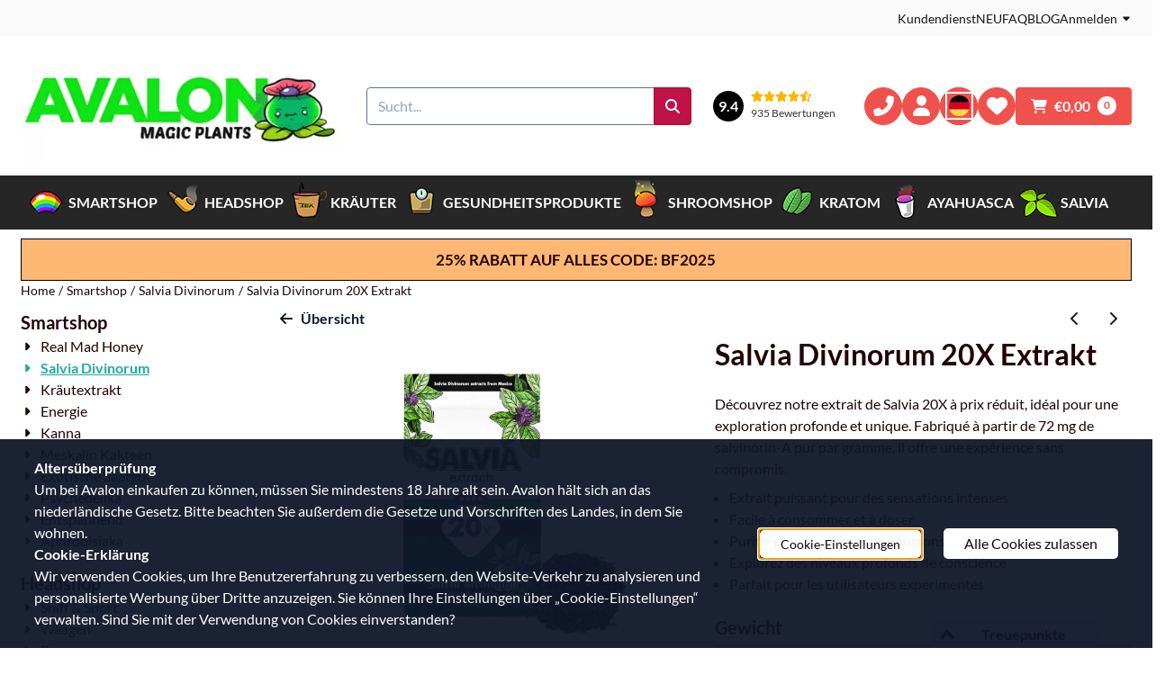

--- FILE ---
content_type: text/html; charset=UTF-8
request_url: https://www.avalonmagicplants.com/de/smartshop/salvia-divinorum/de-salvia-divinorum-extrakt-20x-1-gramm
body_size: 36492
content:
<!DOCTYPE html> <html lang="de" class="no-js"> <head> <meta http-equiv="content-type" content="text/html; charset=utf-8"/> <meta name="description" content="This Salvia Divinorum extract is used to experience better trips easier. Get your own Salvia Divinorum 20X extract in Avalon&#039;s web shop."/> <meta name="robots" content="index,follow"> <meta name="viewport" content="width=device-width, initial-scale=1, user-scalable=yes, maximum-scale=5" /> <meta name="google-site-verification" content="tYfn2Iu8qEgazeo4Xma7umEA93qGrgsePUKGCYHUavs"/> <title>Highest Quality Salvia Divinorum 20X Extract | Avalon Magic Plants</title> <base href="https://www.avalonmagicplants.com/"/> <link rel="dns-prefetch" href="https://fonts.gstatic.com/"> <link rel="dns-prefetch" href="https://cdn.shoptrader.com/"> <link rel="dns-prefetch" href="https://connect.facebook.net/"> <link rel="icon" href="https://www.avalonmagicplants.com/images/faviconimages/favicon.ico" type="image/x-icon"> <link rel="shortcut icon" type="image/x-icon" href="https://www.avalonmagicplants.com/images/faviconimages/favicon.ico"/> <link rel="canonical" href="https://www.avalonmagicplants.com/de/smartshop/salvia-divinorum/de-salvia-divinorum-extrakt-20x-1-gramm"/> <link rel="alternate" hreflang="nl" href="https://www.avalonmagicplants.com/nl/smartshop/salvia-divinorum/salvia-divinorum-20x-extract-1-gram"/> <link rel="alternate" hreflang="en" href="https://www.avalonmagicplants.com/smartshop/salvia-divinorum/en-salvia-divinorum-extract-20x-1-gram"/> <link rel="alternate" hreflang="x-default" href="https://www.avalonmagicplants.com/smartshop/salvia-divinorum/en-salvia-divinorum-extract-20x-1-gram"/> <link rel="alternate" hreflang="de" href="https://www.avalonmagicplants.com/de/smartshop/salvia-divinorum/de-salvia-divinorum-extrakt-20x-1-gramm"/> <link rel="alternate" hreflang="fr" href="https://www.avalonmagicplants.com/fr/smartshop/salvia-divinorum/fr-salvia-divinorum-extrait-20x-1-gramme"/> <link rel="alternate" hreflang="sp" href="https://www.avalonmagicplants.com/sp/smartshop/salvia-divinorum/es-salvia-divinorum-extracto-20x-1-gramo"/> <script>
        window.translations = {
                        PRODUCT_CARD_ARIA_LABEL: 'Produkt: ',
            PRODUCT_PRIJS_ARIA_LABEL: 'Preis: ',
                        SHOPPING_CART_BUTTON_ARIA_LABEL_1: 'Füge ',
            SHOPPING_CART_BUTTON_ARIA_LABEL_2: ' zum Warenkorb hinzu',
            PRODUCT_PRIJS_KORTING_ARIA_LABEL_1: 'Von ',
            PRODUCT_PRIJS_KORTING_ARIA_LABEL_2: ' für ',
                        SHOPPINGCART_ARIA_LIVE_QUANTITY_UPDATE_MESSAGE_BEGIN: 'Anzahl von',
            SHOPPINGCART_ARIA_LIVE_QUANTITY_INCREASE_MESSAGE: 'wurde erhöht auf',
            SHOPPINGCART_ARIA_LIVE_QUANTITY_DECREASE_MESSAGE: 'wurde verringert auf',
            SHOPPINGCART_ARIA_LIVE_DELETE_PRODUCT_MESSAGE: 'wurde aus dem Warenkorb entfernt.',
            SHOPPINGCART_ARIA_LIVE_QUANTITY_REFRESH_MESSAGE: 'wurde aktualisiert auf'
        };
    </script> <style>
            @font-face{font-display:swap;font-family:'Lato';font-style:normal;font-weight:400;src:url(https://fonts.gstatic.com/s/lato/v25/S6uyw4BMUTPHjxAwXjeu.woff2) format('woff2');unicode-range:U+0100-02BA,U+02BD-02C5,U+02C7-02CC,U+02CE-02D7,U+02DD-02FF,U+0304,U+0308,U+0329,U+1D00-1DBF,U+1E00-1E9F,U+1EF2-1EFF,U+2020,U+20A0-20AB,U+20AD-20C0,U+2113,U+2C60-2C7F,U+A720-A7FF}@font-face{font-display:swap;font-family:'Lato';font-style:normal;font-weight:400;src:url(https://fonts.gstatic.com/s/lato/v25/S6uyw4BMUTPHjx4wXg.woff2) format('woff2');unicode-range:U+0000-00FF,U+0131,U+0152-0153,U+02BB-02BC,U+02C6,U+02DA,U+02DC,U+0304,U+0308,U+0329,U+2000-206F,U+20AC,U+2122,U+2191,U+2193,U+2212,U+2215,U+FEFF,U+FFFD}@font-face{font-display:swap;font-family:'Lato';font-style:normal;font-weight:700;src:url(https://fonts.gstatic.com/s/lato/v25/S6u9w4BMUTPHh6UVSwaPGR_p.woff2) format('woff2');unicode-range:U+0100-02BA,U+02BD-02C5,U+02C7-02CC,U+02CE-02D7,U+02DD-02FF,U+0304,U+0308,U+0329,U+1D00-1DBF,U+1E00-1E9F,U+1EF2-1EFF,U+2020,U+20A0-20AB,U+20AD-20C0,U+2113,U+2C60-2C7F,U+A720-A7FF}@font-face{font-display:swap;font-family:'Lato';font-style:normal;font-weight:700;src:url(https://fonts.gstatic.com/s/lato/v25/S6u9w4BMUTPHh6UVSwiPGQ.woff2) format('woff2');unicode-range:U+0000-00FF,U+0131,U+0152-0153,U+02BB-02BC,U+02C6,U+02DA,U+02DC,U+0304,U+0308,U+0329,U+2000-206F,U+20AC,U+2122,U+2191,U+2193,U+2212,U+2215,U+FEFF,U+FFFD}#owl-carousel-homepage .owl-dots .owl-dot.active span,#owl-carousel-homepage .owl-dots .owl-dot:hover span{background:##4ac718!important}div#slider-homepage{max-height:400px}.site-nav .dropdown-menu{border-top-left-radius:0;border-top-right-radius:0;border-top:none}.site-nav .dropdown-item{--bs-dropdown-item-padding-x:clamp(1rem, var(--site-nav-item-padding-x), 1.5rem)}.site-nav-item--level-0 .dropdown-menu.is-open,.site-nav-item--level-0:hover .dropdown-menu,.site-nav-item--level-0.js-hover .dropdown-menu{display:block}div#nieuwsbriefpopup{font-family:Open Sans;margin-top:-100px;left:-200%;margin-left:-250px;width:500px;height:auto;min-height:180px;color:#fff;border-radius:5px;background:url(/images/nieuwsbriefpopupimages/sjdd.png);}
        </style> <link rel="stylesheet" href="/themes/4000/css/abstracts/_print.css" media="print" crossorigin> <link rel="stylesheet" href="/themes/4000/css/abstracts/_variables_new.css?v=126.29161849953765768208" crossorigin> <link rel="stylesheet" href="/images/css/stApp-4000.css?v=126.29161849953765768208" crossorigin> <link rel="stylesheet" href="/themes/4000/css/stProduct-4000.css?v=126.29161849953765768208" crossorigin> <link rel="stylesheet" href="/themes/4000/css/homepagebuilder.css.signalize?controller=product&pageId=1564&v=126.29161849953765768208" crossorigin> <link rel="stylesheet" href="/themes/4000/css/icomoon.css?v=126.29161849953765768208" media="print" onload="this.media='all'" crossorigin> <script>
        window.dataLayer = window.dataLayer || [];

        function gtag(){
            dataLayer.push(arguments);
        }

        gtag('consent', 'default', {
            'ad_storage': 'granted',
            'ad_user_data': 'granted',
            'ad_personalization': 'granted',
            'analytics_storage': 'granted',
            'functionality_storage': 'granted',
            'personalization_storage': 'granted',
            'security_storage': 'granted',
        });
    </script> <script>(function (w, d, s, l, i) {
            w[l] = w[l] || []; w[l].push({
                'gtm.start':
                    new Date().getTime(), event: 'gtm.js'
            }); var f = d.getElementsByTagName(s)[0],
                j = d.createElement(s), dl = l != 'dataLayer' ? '&l=' + l : ''; j.async = true; j.src =
                'https://www.googletagmanager.com/gtm.js?id=' + i + dl; f.parentNode.insertBefore(j, f);
        })(window,document,'script','dataLayer','GTM-WS6VKN4');
    </script> <script>
        !function(f,b,e,v,n,t,s)
        {if(f.fbq)return;n=f.fbq=function(){n.callMethod?
            n.callMethod.apply(n,arguments):n.queue.push(arguments)};
            if(!f._fbq)f._fbq=n;n.push=n;n.loaded=!0;n.version='2.0';
            n.queue=[];t=b.createElement(e);t.async=!0;
            t.src=v;s=b.getElementsByTagName(e)[0];
            s.parentNode.insertBefore(t,s)}(window, document,'script',
            'https://connect.facebook.net/en_US/fbevents.js');
        fbq('init', '267778474205671');
        fbq('track', 'PageView');
    </script> <script type="application/ld+json">
            
			{
			  "@context": "https://schema.org",
			  "@type": "Organization",
			  "name": "Logistics",
			  "aggregateRating": {
				"@type": "AggregateRating",
				"ratingValue": "9.4",
				"reviewCount": "935",
				"bestRating": "10",
				"worstRating": "1"
			  },
			  "url": "https://www.webwinkelkeur.nl/webshop/Avalon-Magic-Plants_1214576/reviews"
			}
		
        </script>
    
        
        <meta name="twitter:card" content="summary" /> <meta name="twitter:title" content="Highest Quality Salvia Divinorum 20X Extract | Avalon Magic Plants" /> <meta name="twitter:description" content="This Salvia Divinorum extract is used to experience better trips easier. Get your own Salvia Divinorum 20X extract in Avalon's web shop." /> <meta name="twitter:image" content="https://cdn.shoptrader.com/shop53121/images/productimages/big/salvia-divinorum-20x-extract.webp" /> <meta name="twitter:url" content="https://www.avalonmagicplants.com/de/smartshop/salvia-divinorum/de-salvia-divinorum-extrakt-20x-1-gramm" /> <meta name="twitter:site" content="avalonmgcplants" /> <script type="application/ld+json">{
    "@context": "http://schema.org",
    "@type": "Product",
    "name": "Salvia Divinorum 20X Extrakt",
    "mpn": "1330",
    "sku": "sd20x",
    "image": "https://www.avalonmagicplants.com/images/productimages/big/salvia-divinorum-20x-extract.jpg",
    "description": "Salvia Divinorum 20X Extrakt - Entdecken Sie eine neue DimensionTreten Sie ein in die Welt des Salvia Divinorum 20X Extrakts, wo die Grenzen der Realit\u00e4t verschwimmen und der Geist frei umherwandern kann. Mit unglaublichen 72 mg reiner Salvinorin-A pro Gramm ist dieses Extrakt ein Kraftpaket, das die T\u00fcr zu unvergleichlichen Erfahrungen \u00f6ffnet. Diese konzentrierte Formel bietet ein sauberes und reines Erlebnis, frei von unn\u00f6tigem Pflanzenmaterial, das Ihre Lungen belasten k\u00f6nnte. Ideal f\u00fcr den erfahrenen Benutzer, der seine geistigen Grenzen erweitern m\u00f6chte, l\u00e4dt dieses Extrakt dazu ein, tiefer in Ihr eigenes Bewusstsein einzutauchen.Warum das Salvia Divinorum 20X Extrakt w\u00e4hlen?Das Salvia Divinorum 20X Extrakt bietet eine kraftvolle und durchdachte Erfahrung, die die Neugier weckt. Hier sind einige Gr\u00fcnde, warum dieses Extrakt perfekt f\u00fcr Sie ist:Kraftvolle Erfahrung: F\u00fcnfzehnmal st\u00e4rker als Standardbl\u00e4tter, ideal f\u00fcr tiefgreifende Erkundungen.Saubere Formel: Keine Verunreinigungen oder zus\u00e4tzliches Pflanzenmaterial, damit Sie sich auf die Erfahrung konzentrieren k\u00f6nnen.Einfach zu verwenden: Einfacher zu konsumieren als getrocknete Bl\u00e4tter, damit Sie sich auf die Reise konzentrieren k\u00f6nnen.Die Kraft einer intensiven ErfahrungMit dem Salvia Divinorum 20X Extrakt befinden Sie sich an der Schnittstelle zwischen Realit\u00e4t und Fantasie. Dieses kraftvolle Extrakt l\u00e4dt Sie ein, die Tiefen Ihres Geistes zu erkunden und die mystischen M\u00f6glichkeiten der Salvia zu entdecken. Ihr Geist wird herausgefordert, durch unbekannte Dimensionen des Bewusstseins zu reisen, wo intensive Einsichten und neue Perspektiven warten. Dies ist Ihre Chance, das Unbekannte zu umarmen und herauszufinden, was sich hinter dem Vorhang der Realit\u00e4t verbirgt.Wie verwendet man das Salvia Divinorum 20X Extrakt?Die Verwendung des Salvia Divinorum 20X Extrakts ist einfach, erfordert jedoch Aufmerksamkeit und Vorbereitung. Nehmen Sie eine kleine Menge und legen Sie sie in den Kopf einer Pfeife. Beginnen Sie mit einem tiefen Atemzug, um Ihre Lungen vorzubereiten, halten Sie die Flamme direkt \u00fcber dem Extrakt und inhalieren Sie den Rauch vollst\u00e4ndig in einem Atemzug. Es ist entscheidend, den Rauch mindestens 20-30 Sekunden zu halten, damit die Effekte vollst\u00e4ndig eindringen. Stellen Sie sicher, dass Sie sich in einer komfortablen und sicheren Umgebung befinden, damit Sie sich vollst\u00e4ndig auf die Erfahrung einlassen k\u00f6nnen.Drei Gr\u00fcnde, das Salvia Divinorum 20X Extrakt zu kaufenWenn Sie nach etwas suchen, das Ihren Geist erfrischt, sind hier drei \u00fcberzeugende Gr\u00fcnde, dieses Extrakt zu erwerben:Tiefe Erkundung: Tauchen Sie mit dieser kraftvollen Formel in die tiefsten Schichten Ihres Bewusstseins ein.Ideal f\u00fcr erfahrene Benutzer: Perfekt f\u00fcr diejenigen, die mit den Effekten der Salvia vertraut sind.Effiziente Konsumtion: Weniger Material notwendig f\u00fcr ein saubereres, konzentrierteres Erlebnis.Kaufen Sie das Salvia Divinorum 20X Extrakt hier bei Avalon Magic PlantsSind Sie bereit f\u00fcr ein Abenteuer, das Ihre Sinne anregt? Bestellen Sie noch heute das Salvia Divinorum 20X Extrakt bei Avalon Magic Plants und lassen Sie Ihren Geist durch unbekannte Welten reisen. Dieses kraftvolle Extrakt, mit seiner hohen Potenz und Reinheit, ist ideal f\u00fcr alle, die tiefer in die Mystik der Salvia eintauchen m\u00f6chten. F\u00fcgen Sie es Ihrer Sammlung hinzu und entdecken Sie, was diese intensive Erfahrung f\u00fcr Sie bedeuten kann. Bestellen Sie jetzt und beginnen Sie Ihre Reise zu neuen Dimensionen des Bewusstseins.WarnungDas 20X Salvia Divinorum Extrakt wird als sehr potent beschrieben, also seien Sie vorsichtig, wenn Sie dieses Produkt verwenden. Dieses Extrakt ist nur f\u00fcr erfahrene Salvia-Benutzer geeignet!",
    "offers": {
        "@type": "Offer",
        "price": "19.35",
        "priceCurrency": "EUR",
        "url": "https://www.avalonmagicplants.com/de/smartshop/salvia-divinorum/de-salvia-divinorum-extrakt-20x-1-gramm",
        "availability": "https://schema.org/InStock"
    },
    "aggregateRating": {
        "@type": "AggregateRating",
        "ratingValue": 4.8,
        "ratingCount": 15
    }
}</script>
</head> <body id="st_product" class="de smartshop salvia-divinorum de-salvia-divinorum-extrakt-20x-1-gramm not-logged-in "> <noscript> <iframe src="https://www.googletagmanager.com/ns.html?id=GTM-WS6VKN4" height="0" width="0" style="display:none;visibility:hidden"></iframe> </noscript> <a href="#main-content" class="skip-link_btn btn btn-dark">Zum Hauptinhalt springen</a> <a name="body-top"></a> <div class="page_placeholder_layover" id="page_placeholder_layover"> <img src="opc_loader.png" class="opc_loader" alt="" role="presentation"/> </div> <div id="cookieAriaLiveRegion" class="sr-only" aria-live="polite" aria-atomic="true"> <p id="cookieAriaLiveMessage">Cookie-Einstellungen sind derzeit geschlossen.</p> </div><div id="wishlist_popup" class="modal jsWishlistPopup" role="dialog" aria-labelledby="wishlistPopupTitle" aria-modal="true" aria-hidden="true"> <div class="modal-content"> <div class="modal-header"> <div class="modal-title"> <h2 id="wishlistPopupTitle">Merkzettel</h2> </div> <button class="btn-icon btn-transparent btn-close jsModalClose" aria-label="Pop-up schließen" title="Pop-up schließen"> <span class="st-icon st-icon-style-solid st-icon-xmark"> <svg xmlns="http://www.w3.org/2000/svg" viewBox="0 0 320 512"> <path d="M310.6 150.6c12.5-12.5 12.5-32.8 0-45.3s-32.8-12.5-45.3 0L160 210.7 54.6 105.4c-12.5-12.5-32.8-12.5-45.3 0s-12.5 32.8 0 45.3L114.7 256 9.4 361.4c-12.5 12.5-12.5 32.8 0 45.3s32.8 12.5 45.3 0L160 301.3 265.4 406.6c12.5 12.5 32.8 12.5 45.3 0s12.5-32.8 0-45.3L205.3 256 310.6 150.6z"/> </svg> </span> </button> </div> <div class="modal-body"> <div class="table-section"></div> </div> </div> </div><div id="nieuwsbriefpopup" class="modal" role="dialog" aria-labelledby="nieuwsbriefPopupTitle" aria-modal="true" aria-hidden="true"> <span id="nieuwsbriefPopupTitle" class="sr-only">Melden Sie sich jetzt an und erhalten Sie unseren Newsletter</span> <button class="btn-icon btn-transparent btn-close jsNieuwsbriefpopupClose" aria-label="Pop-up schließen" title="Pop-up schließen"> <span class="st-icon st-icon-style-solid st-icon-xmark"> <svg xmlns="http://www.w3.org/2000/svg" viewBox="0 0 320 512"> <path d="M310.6 150.6c12.5-12.5 12.5-32.8 0-45.3s-32.8-12.5-45.3 0L160 210.7 54.6 105.4c-12.5-12.5-32.8-12.5-45.3 0s-12.5 32.8 0 45.3L114.7 256 9.4 361.4c-12.5 12.5-12.5 32.8 0 45.3s32.8 12.5 45.3 0L160 301.3 265.4 406.6c12.5 12.5 32.8 12.5 45.3 0s12.5-32.8 0-45.3L205.3 256 310.6 150.6z"/> </svg> </span> </button> <div class="modal-body"> <form name="newsletter" action="https://www.avalonmagicplants.com/de/newsletters_subscribe.php" method="post"> <div id="inner_nieuwsbriefpopup"> <p>Abonnieren sie unseren Newsletter jetzt</p> </div> <a href="/newsletters.php" class="configuration_btn configuration_button configuration_button_general">Anmeldungen <i class="icon-arrow-right2 align-right"></i></a> </form> </div> </div><aside class="topmenu" aria-label="Hauptmenü"> <div class="bs-container d-flex" style="height:100%;"> <div class="topmenu-inner" id="menu_top"> <div class="topmenu-inner-col"> </div> <nav class="topmenu-inner-col" aria-label="Top-Menü-Navigation"> <ul class="topmenu-nav"> <li class="topmenu-nav-item topmenu-nav-item-1"><a href="https://www.avalonmagicplants.com/de/kundendienst/" target="_self">Kundendienst</a></li> <li class="topmenu-nav-item topmenu-nav-item-2"><a href="https://www.avalonmagicplants.com/de/neu/" target="_self">NEU</a></li> <li class="topmenu-nav-item topmenu-nav-item-3"><a href="https://www.avalonmagicplants.com/de/faq/" target="_self">FAQ</a></li> <li class="topmenu-nav-item topmenu-nav-item-4"><a href="https://www.avalonmagicplants.com/de/blog/" target="_self">BLOG</a></li> </ul> <ul class="topmenu_login-box"> <li class="login-button"> <button href="https://www.avalonmagicplants.com/de/login.php" id="login-toggle" aria-haspopup="true" aria-controls="login-form" aria-expanded="false" class="loggedin btn-topmenu">
                Anmelden<span class="st-icon st-icon-style-solid st-icon-caret-down"> <svg xmlns="http://www.w3.org/2000/svg" viewBox="0 0 320 512"> <path d="M137.4 374.6c12.5 12.5 32.8 12.5 45.3 0l128-128c9.2-9.2 11.9-22.9 6.9-34.9s-16.6-19.8-29.6-19.8L32 192c-12.9 0-24.6 7.8-29.6 19.8s-2.2 25.7 6.9 34.9l128 128z"/> </svg> </span> </button> <div id="login-bar" class="dropdown-menu" role="form" aria-labelledby="login-toggle" hidden> <form name="login-bar" action="https://www.avalonmagicplants.com/de/login.php?action=process" method="post" enctype="application/x-www-form-urlencoded" autocomplete="off"> <input type="hidden" name="form_name" value="login-bar"> <div id="login-bar-email-adress"> <label for="loginBarEmail">E-mail</label> <input type="email" name="email_address" class="form-control" id="loginBarEmail" autocomplete="username email"> </div> <div id="login-bar-password"> <label for="loginbarPassword">Passwort</label> <input type="password" name="password" class="form-control" id="loginbarPassword" autocomplete="current-password"> </div> <div class="login-bar-submit"> <button type="submit" class="configuration_btn configuration_button configuration_button_general has_icon_left"> <span class="st-icon st-icon-style-solid st-icon-user"> <svg xmlns="http://www.w3.org/2000/svg" viewBox="0 0 448 512"> <path d="M224 256c70.7 0 128-57.3 128-128S294.7 0 224 0S96 57.3 96 128s57.3 128 128 128zm-45.7 48C79.8 304 0 383.8 0 482.3C0 498.7 13.3 512 29.7 512H418.3c16.4 0 29.7-13.3 29.7-29.7C448 383.8 368.2 304 269.7 304H178.3z"/> </svg> </span> <span class="button">Anmelden</span> </button> </div> <div id="login-bar-password-forgotten"> <a href="https://www.avalonmagicplants.com/de/password_forgotten.php" class="user_pass_forgotten text-decoration-underline">Passwort vergessen? - Bitte hier klicken.</a> </div> <div id="login-bar-create-account"> <a href="https://www.avalonmagicplants.com/de/create_account.php" class="user_create_account text-decoration-underline">Ein Konto erstellen</a> </div> </form> </div> </li> </ul> </nav> </div> </div> </aside> <aside class="header-review-mobile header-review-mobile--wwk" aria-label="Kundenbewertung"> <a href="https://www.webwinkelkeur.nl/webshop/Avalon-Magic-Plants_1214576/reviews" target="_blank" rel="noopener noreferrer" class="header-review-link d-flex"> <div class="header-review-mobile-content"> <div class="header-review-stars d-flex"> <span class="st-icon st-icon-style-solid st-icon-star-full"> <svg xmlns="http://www.w3.org/2000/svg" viewBox="0 0 576 512"> <path d="M316.9 18C311.6 7 300.4 0 288.1 0s-23.4 7-28.8 18L195 150.3 51.4 171.5c-12 1.8-22 10.2-25.7 21.7s-.7 24.2 7.9 32.7L137.8 329 113.2 474.7c-2 12 3 24.2 12.9 31.3s23 8 33.8 2.3l128.3-68.5 128.3 68.5c10.8 5.7 23.9 4.9 33.8-2.3s14.9-19.3 12.9-31.3L438.5 329 542.7 225.9c8.6-8.5 11.7-21.2 7.9-32.7s-13.7-19.9-25.7-21.7L381.2 150.3 316.9 18z"/> </svg> </span> <span class="st-icon st-icon-style-solid st-icon-star-full"> <svg xmlns="http://www.w3.org/2000/svg" viewBox="0 0 576 512"> <path d="M316.9 18C311.6 7 300.4 0 288.1 0s-23.4 7-28.8 18L195 150.3 51.4 171.5c-12 1.8-22 10.2-25.7 21.7s-.7 24.2 7.9 32.7L137.8 329 113.2 474.7c-2 12 3 24.2 12.9 31.3s23 8 33.8 2.3l128.3-68.5 128.3 68.5c10.8 5.7 23.9 4.9 33.8-2.3s14.9-19.3 12.9-31.3L438.5 329 542.7 225.9c8.6-8.5 11.7-21.2 7.9-32.7s-13.7-19.9-25.7-21.7L381.2 150.3 316.9 18z"/> </svg> </span> <span class="st-icon st-icon-style-solid st-icon-star-full"> <svg xmlns="http://www.w3.org/2000/svg" viewBox="0 0 576 512"> <path d="M316.9 18C311.6 7 300.4 0 288.1 0s-23.4 7-28.8 18L195 150.3 51.4 171.5c-12 1.8-22 10.2-25.7 21.7s-.7 24.2 7.9 32.7L137.8 329 113.2 474.7c-2 12 3 24.2 12.9 31.3s23 8 33.8 2.3l128.3-68.5 128.3 68.5c10.8 5.7 23.9 4.9 33.8-2.3s14.9-19.3 12.9-31.3L438.5 329 542.7 225.9c8.6-8.5 11.7-21.2 7.9-32.7s-13.7-19.9-25.7-21.7L381.2 150.3 316.9 18z"/> </svg> </span> <span class="st-icon st-icon-style-solid st-icon-star-full"> <svg xmlns="http://www.w3.org/2000/svg" viewBox="0 0 576 512"> <path d="M316.9 18C311.6 7 300.4 0 288.1 0s-23.4 7-28.8 18L195 150.3 51.4 171.5c-12 1.8-22 10.2-25.7 21.7s-.7 24.2 7.9 32.7L137.8 329 113.2 474.7c-2 12 3 24.2 12.9 31.3s23 8 33.8 2.3l128.3-68.5 128.3 68.5c10.8 5.7 23.9 4.9 33.8-2.3s14.9-19.3 12.9-31.3L438.5 329 542.7 225.9c8.6-8.5 11.7-21.2 7.9-32.7s-13.7-19.9-25.7-21.7L381.2 150.3 316.9 18z"/> </svg> </span> <span class="st-icon st-icon-style-solid st-icon-star-half-stroke"> <svg xmlns="http://www.w3.org/2000/svg" viewBox="0 0 576 512"> <path d="M288 376.4l.1-.1 26.4 14.1 85.2 45.5-16.5-97.6-4.8-28.7 20.7-20.5 70.1-69.3-96.1-14.2-29.3-4.3-12.9-26.6L288.1 86.9l-.1 .3V376.4zm175.1 98.3c2 12-3 24.2-12.9 31.3s-23 8-33.8 2.3L288.1 439.8 159.8 508.3C149 514 135.9 513.1 126 506s-14.9-19.3-12.9-31.3L137.8 329 33.6 225.9c-8.6-8.5-11.7-21.2-7.9-32.7s13.7-19.9 25.7-21.7L195 150.3 259.4 18c5.4-11 16.5-18 28.8-18s23.4 7 28.8 18l64.3 132.3 143.6 21.2c12 1.8 22 10.2 25.7 21.7s.7 24.2-7.9 32.7L438.5 329l24.6 145.7z"/> </svg> </span> </div> <div class="header-review-mobile-score"> <p> <span class="header-review-mobile-score-value">9.4 / 10</span> von <span class="header-review-mobile-count">935</span> Bewertungen
                </p> </div> </div> </a></aside><header class="site-header site-header-large site-header-large-logo-left" role="banner" aria-label="Website-Header"> <div class="bs-container"> <div class="site-header-inner row align-items-center justify-content-between"> <div class="col-auto col-logo d-flex align-items-center"> <a class="header-logo | d-flex justify-content-center align-items-center" style="height:100%;" href="https://www.avalonmagicplants.com/de/" > <img data-use-webp='no' fetchpriority='high' width='432' height='150' alt='avalonmagicplants.com Startseite' style=' box-sizing:content-box;
            max-height:125px;
            max-width:375px;
            padding-top:15px;
            padding-bottom:15px;' class='header-logo-image' src='https://cdn.shoptrader.com/shop53121/images/shoplogoimages/headerlogoklein.webp' onerror='this.onerror=null; this.src="https://cdn.shoptrader.com/shop53121/images/placeholders/image_missing_vierkant.png";'> </a> </div> <div class="col"> <div class="site-header-searchbar"> <form name="advanced_search" action="https://www.avalonmagicplants.com/de/advanced_search_result.php" method="get" enctype="application/x-www-form-urlencoded"> <input type="hidden" name="form_name" value="advanced_search"> <label for="search" class="sr-only">Suche</label> <div class="input-group"> <input type="hidden" name="search_in_description" value="0"> <input type="hidden" name="Beschrijving" value="0"> <input type="hidden" name="Artikelnaam" value=true> <input type="hidden" name="Ean" value="0"> <input type="hidden" name="Sku" value="0"> <input type="hidden" name="Artikelnummer" value="0"> <input type="hidden" name="Tag" value="0"> <input type="hidden" name="inc_subcat" value="1"> <input name="keywords" type="search" value="" placeholder="Sucht..." class="form-control form-control-visually-first" id="search"/> <button class="btn btn-icon btn-secondary" type="submit"> <span class="st-icon st-icon-style-solid st-icon-magnifying-glass"> <svg xmlns="http://www.w3.org/2000/svg" viewBox="0 0 512 512"> <path d="M416 208c0 45.9-14.9 88.3-40 122.7L502.6 457.4c12.5 12.5 12.5 32.8 0 45.3s-32.8 12.5-45.3 0L330.7 376c-34.4 25.2-76.8 40-122.7 40C93.1 416 0 322.9 0 208S93.1 0 208 0S416 93.1 416 208zM208 352c79.5 0 144-64.5 144-144s-64.5-144-144-144S64 128.5 64 208s64.5 144 144 144z"/> </svg> </span> </button> </div> </form> <div class="overlay-searchbar"></div> </div> </div> <div class="col-auto d-flex justify-content-end"> <a href="https://www.webwinkelkeur.nl/webshop/Avalon-Magic-Plants_1214576/reviews" target="_blank" rel="noopener noreferrer" class="header-review-link d-flex"> <div class="header-review header-review--wwk d-flex align-items-center"> <div class="header-review-score d-flex justify-content-center align-items-center"> <span class="header-review-score-value d-flex">9.4</span> </div> <div class="header-review-rating-box d-flex flex-column justify-content-center"> <div class="header-review-stars"> <span class="st-icon st-icon-style-solid st-icon-star-full"> <svg xmlns="http://www.w3.org/2000/svg" viewBox="0 0 576 512"> <path d="M316.9 18C311.6 7 300.4 0 288.1 0s-23.4 7-28.8 18L195 150.3 51.4 171.5c-12 1.8-22 10.2-25.7 21.7s-.7 24.2 7.9 32.7L137.8 329 113.2 474.7c-2 12 3 24.2 12.9 31.3s23 8 33.8 2.3l128.3-68.5 128.3 68.5c10.8 5.7 23.9 4.9 33.8-2.3s14.9-19.3 12.9-31.3L438.5 329 542.7 225.9c8.6-8.5 11.7-21.2 7.9-32.7s-13.7-19.9-25.7-21.7L381.2 150.3 316.9 18z"/> </svg> </span> <span class="st-icon st-icon-style-solid st-icon-star-full"> <svg xmlns="http://www.w3.org/2000/svg" viewBox="0 0 576 512"> <path d="M316.9 18C311.6 7 300.4 0 288.1 0s-23.4 7-28.8 18L195 150.3 51.4 171.5c-12 1.8-22 10.2-25.7 21.7s-.7 24.2 7.9 32.7L137.8 329 113.2 474.7c-2 12 3 24.2 12.9 31.3s23 8 33.8 2.3l128.3-68.5 128.3 68.5c10.8 5.7 23.9 4.9 33.8-2.3s14.9-19.3 12.9-31.3L438.5 329 542.7 225.9c8.6-8.5 11.7-21.2 7.9-32.7s-13.7-19.9-25.7-21.7L381.2 150.3 316.9 18z"/> </svg> </span> <span class="st-icon st-icon-style-solid st-icon-star-full"> <svg xmlns="http://www.w3.org/2000/svg" viewBox="0 0 576 512"> <path d="M316.9 18C311.6 7 300.4 0 288.1 0s-23.4 7-28.8 18L195 150.3 51.4 171.5c-12 1.8-22 10.2-25.7 21.7s-.7 24.2 7.9 32.7L137.8 329 113.2 474.7c-2 12 3 24.2 12.9 31.3s23 8 33.8 2.3l128.3-68.5 128.3 68.5c10.8 5.7 23.9 4.9 33.8-2.3s14.9-19.3 12.9-31.3L438.5 329 542.7 225.9c8.6-8.5 11.7-21.2 7.9-32.7s-13.7-19.9-25.7-21.7L381.2 150.3 316.9 18z"/> </svg> </span> <span class="st-icon st-icon-style-solid st-icon-star-full"> <svg xmlns="http://www.w3.org/2000/svg" viewBox="0 0 576 512"> <path d="M316.9 18C311.6 7 300.4 0 288.1 0s-23.4 7-28.8 18L195 150.3 51.4 171.5c-12 1.8-22 10.2-25.7 21.7s-.7 24.2 7.9 32.7L137.8 329 113.2 474.7c-2 12 3 24.2 12.9 31.3s23 8 33.8 2.3l128.3-68.5 128.3 68.5c10.8 5.7 23.9 4.9 33.8-2.3s14.9-19.3 12.9-31.3L438.5 329 542.7 225.9c8.6-8.5 11.7-21.2 7.9-32.7s-13.7-19.9-25.7-21.7L381.2 150.3 316.9 18z"/> </svg> </span> <span class="st-icon st-icon-style-solid st-icon-star-half-stroke"> <svg xmlns="http://www.w3.org/2000/svg" viewBox="0 0 576 512"> <path d="M288 376.4l.1-.1 26.4 14.1 85.2 45.5-16.5-97.6-4.8-28.7 20.7-20.5 70.1-69.3-96.1-14.2-29.3-4.3-12.9-26.6L288.1 86.9l-.1 .3V376.4zm175.1 98.3c2 12-3 24.2-12.9 31.3s-23 8-33.8 2.3L288.1 439.8 159.8 508.3C149 514 135.9 513.1 126 506s-14.9-19.3-12.9-31.3L137.8 329 33.6 225.9c-8.6-8.5-11.7-21.2-7.9-32.7s13.7-19.9 25.7-21.7L195 150.3 259.4 18c5.4-11 16.5-18 28.8-18s23.4 7 28.8 18l64.3 132.3 143.6 21.2c12 1.8 22 10.2 25.7 21.7s.7 24.2-7.9 32.7L438.5 329l24.6 145.7z"/> </svg> </span> </div> <div class="header-review-count"> <span>935 Bewertungen</span> </div> </div> </div> </a> </div> <div class="col-auto d-flex justify-content-end"> <nav class="site-header-nav d-flex" aria-label="Benutzernavigation"> <a href="https://www.avalonmagicplants.com/de/kundendienst/" class="site-header-nav-item  " aria-label="Kundenbetreuung"> <span class="st-icon st-icon-style-solid st-icon-phone-flip"> <svg xmlns="http://www.w3.org/2000/svg" viewBox="0 0 512 512"> <path d="M347.1 24.6c7.7-18.6 28-28.5 47.4-23.2l88 24C499.9 30.2 512 46 512 64c0 247.4-200.6 448-448 448c-18 0-33.8-12.1-38.6-29.5l-24-88c-5.3-19.4 4.6-39.7 23.2-47.4l96-40c16.3-6.8 35.2-2.1 46.3 11.6L207.3 368c70.4-33.3 127.4-90.3 160.7-160.7L318.7 167c-13.7-11.2-18.4-30-11.6-46.3l40-96z"/> </svg> </span> </a> <a href="https://www.avalonmagicplants.com/de/login.php" role="button" class="site-header-nav-item  " aria-label="Anmelden"> <span class="st-icon st-icon-style-solid st-icon-user"> <svg xmlns="http://www.w3.org/2000/svg" viewBox="0 0 448 512"> <path d="M224 256c70.7 0 128-57.3 128-128S294.7 0 224 0S96 57.3 96 128s57.3 128 128 128zm-45.7 48C79.8 304 0 383.8 0 482.3C0 498.7 13.3 512 29.7 512H418.3c16.4 0 29.7-13.3 29.7-29.7C448 383.8 368.2 304 269.7 304H178.3z"/> </svg> </span> </a> <div class="site-header-language-popup site-header-nav-item " aria-label="Wählen Sie eine Sprache"> <div id="languageHeader" class="language-header"> <div class="languages-switch-header"> <div class="language-popup-button"> <a class="language-popup-button-link jsLanguagePopupButton" href="https://www.avalonmagicplants.com/de/smartshop/salvia-divinorum/de-salvia-divinorum-extrakt-20x-1-gramm?products_id=1564" title="Sprache ändern" aria-label="Sprache ändern" aria-expanded="false"> <div class="language-flag" data-selected-language="6" data-selected-currency="EUR" data-selected-currency-value="1"> <span class="st-icon st-icon-lang st-icon-lang-de-round"> <svg xmlns="http://www.w3.org/2000/svg" viewBox="0 0 512 512"> <path fill="#ffda44" d="M16 345a256 256 0 0 0 480 0l-240-22z"/> <path fill="#000" d="M256 0C146 0 52 69 16 167l240 22 240-22A256 256 0 0 0 256 0z"/> <path fill="#d80027" d="M16 167a255 255 0 0 0 0 178h480a255 255 0 0 0 0-178z"/> </svg> </span> </div> </a> </div> <div class="language-popup jsLanguagePopup modal" role="dialog" aria-labelledby="languageSelectorTitle" aria-hidden="true" aria-modal="true"> <div class="modal-content"> <div class="modal-header"> <div class="modal-title prose"> <h2 id="languageSelectorTitle">Aktualisiere deine Einstellungen</h2> <p>Personalisiere dein Einkaufserlebnis! Wähle deine Sprache und Währung, um unseren Webshop an deine Vorlieben anzupassen.</p> </div> <button class="btn-icon btn-transparent btn-close language-popup-close jsModalClose" aria-label="Sprachauswahl schließen" title="Sprachauswahl schließen"> <span class="st-icon st-icon-style-solid st-icon-xmark"> <svg xmlns="http://www.w3.org/2000/svg" viewBox="0 0 320 512"> <path d="M310.6 150.6c12.5-12.5 12.5-32.8 0-45.3s-32.8-12.5-45.3 0L160 210.7 54.6 105.4c-12.5-12.5-32.8-12.5-45.3 0s-12.5 32.8 0 45.3L114.7 256 9.4 361.4c-12.5 12.5-12.5 32.8 0 45.3s32.8 12.5 45.3 0L160 301.3 265.4 406.6c12.5 12.5 32.8 12.5 45.3 0s12.5-32.8 0-45.3L205.3 256 310.6 150.6z"/> </svg> </span> </button> </div> <div class="modal-body"> <form id="LanguageAndValutaSelector" aria-labelledby="languageSelectorTitle"> <div class="form_section"> <div class="row"> <div class="col form-col"> <label>Sprache
                                        <select name="languages" class="form-select" aria-required="true"> <option value="4" data-url="https://www.avalonmagicplants.com/nl/smartshop/salvia-divinorum/salvia-divinorum-20x-extract-1-gram?products_id=1564" >
                                                    Nederlands
                                                </option> <option value="5" data-url="https://www.avalonmagicplants.com/smartshop/salvia-divinorum/en-salvia-divinorum-extract-20x-1-gram?products_id=1564" >
                                                    English
                                                </option> <option value="7" data-url="https://www.avalonmagicplants.com/fr/smartshop/salvia-divinorum/fr-salvia-divinorum-extrait-20x-1-gramme?products_id=1564" >
                                                    Français
                                                </option> <option value="6" data-url="https://www.avalonmagicplants.com/de/smartshop/salvia-divinorum/de-salvia-divinorum-extrakt-20x-1-gramm?products_id=1564" selected="selected" >
                                                    Deutsch
                                                </option> <option value="8" data-url="https://www.avalonmagicplants.com/sp/smartshop/salvia-divinorum/es-salvia-divinorum-extracto-20x-1-gramo?products_id=1564" >
                                                    Español
                                                </option> </select> </label> </div> </div> <div class="row"> <div class="col form-col"> <label>WÃ¤hrung
                                            <select name="currency" class="form-select" aria-required="true"> <option value="EUR" data-value="1" selected="selected" >
                                                        €   (EUR)
                                                    </option> <option value="USD" data-value="1.16016" >
                                                        $   (USD)
                                                    </option> <option value="GBP" data-value="0.876217" >
                                                        £   (GBP)
                                                    </option> <option value="PLN" data-value="4.22919" >
                                                        zł   (PLN)
                                                    </option> </select> </label> </div> </div> <div class="configuration_tep_meta general"> <div class="tep_meta_continue"> <button type="submit" class="btn btn-primary has_icon_right" aria-label="Sprach- und Währungseinstellungen speichern"> <span>Speichern</span> <span class="st-icon st-icon-style-solid st-icon-arrow-right"> <svg xmlns="http://www.w3.org/2000/svg" viewBox="0 0 448 512"> <path d="M438.6 278.6c12.5-12.5 12.5-32.8 0-45.3l-160-160c-12.5-12.5-32.8-12.5-45.3 0s-12.5 32.8 0 45.3L338.8 224 32 224c-17.7 0-32 14.3-32 32s14.3 32 32 32l306.7 0L233.4 393.4c-12.5 12.5-12.5 32.8 0 45.3s32.8 12.5 45.3 0l160-160z"/> </svg> </span> </button> </div> </div> </div> </form> </div> </div> </div> </div> </div> </div> <a href="https://www.avalonmagicplants.com/de/account_wishlist.php" class="site-header-nav-item" aria-label="Zur Wunschliste gehen"> <span class="st-icon st-icon-style-solid st-icon-heart"> <svg xmlns="http://www.w3.org/2000/svg" viewBox="0 0 512 512"> <path d="M47.6 300.4L228.3 469.1c7.5 7 17.4 10.9 27.7 10.9s20.2-3.9 27.7-10.9L464.4 300.4c30.4-28.3 47.6-68 47.6-109.5v-5.8c0-69.9-50.5-129.5-119.4-141C347 36.5 300.6 51.4 268 84L256 96 244 84c-32.6-32.6-79-47.5-124.6-39.9C50.5 55.6 0 115.2 0 185.1v5.8c0 41.5 17.2 81.2 47.6 109.5z"/> </svg> </span> </a> <div class="site-header-basket-wrapper basket_wrapper"> <div class="site-header-basket-button cart_content"> <a href="https://www.avalonmagicplants.com/de/shopping_cart.php" role="button" id="basket-toggle" class="btn basket-button" aria-controls="floating-basket" aria-expanded="false" aria-label="Warenkorb anzeigen, 0 Artikel" aria-haspopup="true"> <span class="shopping_cart_text has_icon_left d-flex"> <span class="st-icon st-icon-style-solid st-icon-cart-shopping"> <svg xmlns="http://www.w3.org/2000/svg" viewBox="0 0 576 512"> <path d="M0 24C0 10.7 10.7 0 24 0H69.5c22 0 41.5 12.8 50.6 32h411c26.3 0 45.5 25 38.6 50.4l-41 152.3c-8.5 31.4-37 53.3-69.5 53.3H170.7l5.4 28.5c2.2 11.3 12.1 19.5 23.6 19.5H488c13.3 0 24 10.7 24 24s-10.7 24-24 24H199.7c-34.6 0-64.3-24.6-70.7-58.5L77.4 54.5c-.7-3.8-4-6.5-7.9-6.5H24C10.7 48 0 37.3 0 24zM128 464a48 48 0 1 1 96 0 48 48 0 1 1 -96 0zm336-48a48 48 0 1 1 0 96 48 48 0 1 1 0-96z"/> </svg> </span> <span data-bind="html: cartValue()"></span> </span> <span class="quantity" data-bind="text: cartCount"></span> </a> </div> <div class="floating_basket_wrapper dropdown-menu" id="floating-basket" aria-label="Warenkorbübersicht" hidden> <div class="basket_content"> <a href="https://www.avalonmagicplants.com/de/shopping_cart.php" id="skip-to-checkout">Produktliste überspringen und zur Kasse gehen</a> <table data-bind="visible: cartTable().length > 0" role="table" aria-label="Produkte im Warenkorb"> <tbody data-bind="foreach: cartTable" role="rowgroup"> <tr role="row" data-bind="attr: { 'aria-labelledby': 'product-name-' + product_id(), 'aria-describedby': 'product-quantity-' + product_id() + ' product-price-' + product_id() }"> <td role="cell" class="product_image_cell"> <div class="product_image"> <img data-bind="attr: { src: image(), alt: name }"> </div> </td> <td role="cell" class="product_name_cell"> <p data-bind="attr: { 'id': 'product-name-' + product_id() }"><span data-bind="attr: { 'id': 'product-quantity-' + product_id() }, text: quantity"></span> x <a data-bind="attr: { href: url, 'aria-describedby': 'product-quantity-' + product_id() }, text: name"></a></p> <span data-bind="foreach: attributes, visible: attributes().length > 0"> <small><i>-&nbsp;<span data-bind="html: option_name() + ' ' + value_name()"></span></i></small><br> </span> <p data-bind="attr: { 'id': 'product-price-' + product_id() }, html: $root.currencyFormat.symbolLeft + stAppTools.number_format(parseFloat(total_price()) * parseFloat($root.currencyFormat.value), $root.currencyFormat.decimalPlaces, $root.currencyFormat.decimalPoint, $root.currencyFormat.thousandsPoint) + $root.currencyFormat.symbolRight"></p> </td> <td class="product_price_cell" data-bind="click: $parent.removeProduct"> <button aria-label="Dieses Produkt aus dem Warenkorb entfernen" class="btn btn-transparent"> <span class="st-icon st-icon-style-solid st-icon-trash"> <svg xmlns="http://www.w3.org/2000/svg" viewBox="0 0 448 512"> <path d="M135.2 17.7L128 32H32C14.3 32 0 46.3 0 64S14.3 96 32 96H416c17.7 0 32-14.3 32-32s-14.3-32-32-32H320l-7.2-14.3C307.4 6.8 296.3 0 284.2 0H163.8c-12.1 0-23.2 6.8-28.6 17.7zM416 128H32L53.2 467c1.6 25.3 22.6 45 47.9 45H346.9c25.3 0 46.3-19.7 47.9-45L416 128z"/> </svg> </span> </button> </td> </tr> </tbody> </table> <span class="shopping-cart-empty" data-bind="visible: cartTable().length == 0">
            Ihr Einkaufswagen ist leer
        </span> </div> <div class="clear"></div> <div class="floating_basket_total clearfix"> <span class="floating_basket_total_price" data-bind="html: cartValue"></span> <a id="btn-basket-checkout" href="https://www.avalonmagicplants.com/de/shopping_cart.php" class="configuration_btn configuration_button button configuration_button_submit has_icon_right" data-bind="visible: cartTable().length != 0" role="button"> <span class="button">Weiter zur Kasse</span> <span class="st-icon st-icon-style-solid st-icon-arrow-right"> <svg xmlns="http://www.w3.org/2000/svg" viewBox="0 0 448 512"> <path d="M438.6 278.6c12.5-12.5 12.5-32.8 0-45.3l-160-160c-12.5-12.5-32.8-12.5-45.3 0s-12.5 32.8 0 45.3L338.8 224 32 224c-17.7 0-32 14.3-32 32s14.3 32 32 32l306.7 0L233.4 393.4c-12.5 12.5-12.5 32.8 0 45.3s32.8 12.5 45.3 0l160-160z"/> </svg> </span> </a> </div> </div> </div> </nav> </div> </div> </div> </header><header class="main-header-mobile" role="banner" aria-label="Website-Header"> <div class="header-mobile "> <div class="bs-container header-mobile-container"> <div class="header-mobile-col" style="flex:1;"> <div class="header-mobile-icon menu-icon" tabindex="0" role="button" aria-controls="mobile_menu" aria-expanded="false"> <span class="st-icon st-icon-style-solid st-icon-bars"> <svg xmlns="http://www.w3.org/2000/svg" viewBox="0 0 448 512"> <path d="M0 96C0 78.3 14.3 64 32 64H416c17.7 0 32 14.3 32 32s-14.3 32-32 32H32C14.3 128 0 113.7 0 96zM0 256c0-17.7 14.3-32 32-32H416c17.7 0 32 14.3 32 32s-14.3 32-32 32H32c-17.7 0-32-14.3-32-32zM448 416c0 17.7-14.3 32-32 32H32c-17.7 0-32-14.3-32-32s14.3-32 32-32H416c17.7 0 32 14.3 32 32z"/> </svg> </span></div> </div> <div class="header-mobile-col"> <div id="mobile_menu_logo" class="header-mobile-logo"> <a class="header-mobile-logo-link" href=https://www.avalonmagicplants.com/de/> <img data-use-webp='no' width='432' height='150' fetchpriority='high' alt='avalonmagicplants.com Startseite' class='header-mobile-logo-image' src='https://cdn.shoptrader.com/shop53121/images/shoplogoimages/avalon-magic-plants-logo-kopie.png' onerror='this.onerror=null; this.src="https://cdn.shoptrader.com/shop53121/images/placeholders/image_missing_vierkant.png";'> </a> </div> </div> <nav class="header-mobile-col justify-content-end" style="flex:1;" id="mobile_menu_show_quantity_JS" aria-label="Benutzernavigation"> <div class="header-mobile-icon account-icon"> <a href="https://www.avalonmagicplants.com/de/account.php"> <span class="st-icon st-icon-style-solid st-icon-user"> <svg xmlns="http://www.w3.org/2000/svg" viewBox="0 0 448 512"> <path d="M224 256c70.7 0 128-57.3 128-128S294.7 0 224 0S96 57.3 96 128s57.3 128 128 128zm-45.7 48C79.8 304 0 383.8 0 482.3C0 498.7 13.3 512 29.7 512H418.3c16.4 0 29.7-13.3 29.7-29.7C448 383.8 368.2 304 269.7 304H178.3z"/> </svg> </span> </a> </div> <div class="header-mobile-icon"> <div id="languageHeader" class="language-header"> <div class="languages-switch-header"> <div class="language-popup-button"> <a class="language-popup-button-link jsLanguagePopupButton" href="https://www.avalonmagicplants.com/de/smartshop/salvia-divinorum/de-salvia-divinorum-extrakt-20x-1-gramm?products_id=1564" title="Sprache ändern" aria-label="Sprache ändern" aria-expanded="false"> <div class="language-flag" data-selected-language="6" data-selected-currency="EUR" data-selected-currency-value="1"> <span class="st-icon st-icon-lang st-icon-lang-de-round"> <svg xmlns="http://www.w3.org/2000/svg" viewBox="0 0 512 512"> <path fill="#ffda44" d="M16 345a256 256 0 0 0 480 0l-240-22z"/> <path fill="#000" d="M256 0C146 0 52 69 16 167l240 22 240-22A256 256 0 0 0 256 0z"/> <path fill="#d80027" d="M16 167a255 255 0 0 0 0 178h480a255 255 0 0 0 0-178z"/> </svg> </span> </div> </a> </div> <div class="language-popup jsLanguagePopup modal" role="dialog" aria-labelledby="languageSelectorTitle" aria-hidden="true" aria-modal="true"> <div class="modal-content"> <div class="modal-header"> <div class="modal-title prose"> <h2 id="languageSelectorTitle">Aktualisiere deine Einstellungen</h2> <p>Personalisiere dein Einkaufserlebnis! Wähle deine Sprache und Währung, um unseren Webshop an deine Vorlieben anzupassen.</p> </div> <button class="btn-icon btn-transparent btn-close language-popup-close jsModalClose" aria-label="Sprachauswahl schließen" title="Sprachauswahl schließen"> <span class="st-icon st-icon-style-solid st-icon-xmark"> <svg xmlns="http://www.w3.org/2000/svg" viewBox="0 0 320 512"> <path d="M310.6 150.6c12.5-12.5 12.5-32.8 0-45.3s-32.8-12.5-45.3 0L160 210.7 54.6 105.4c-12.5-12.5-32.8-12.5-45.3 0s-12.5 32.8 0 45.3L114.7 256 9.4 361.4c-12.5 12.5-12.5 32.8 0 45.3s32.8 12.5 45.3 0L160 301.3 265.4 406.6c12.5 12.5 32.8 12.5 45.3 0s12.5-32.8 0-45.3L205.3 256 310.6 150.6z"/> </svg> </span> </button> </div> <div class="modal-body"> <form id="LanguageAndValutaSelectorMobile" aria-labelledby="languageSelectorTitle"> <div class="form_section"> <div class="row"> <div class="col form-col"> <label>Sprache
                                        <select name="languages" class="form-select" aria-required="true"> <option value="4" data-url="https://www.avalonmagicplants.com/nl/smartshop/salvia-divinorum/salvia-divinorum-20x-extract-1-gram?products_id=1564" >
                                                    Nederlands
                                                </option> <option value="5" data-url="https://www.avalonmagicplants.com/smartshop/salvia-divinorum/en-salvia-divinorum-extract-20x-1-gram?products_id=1564" >
                                                    English
                                                </option> <option value="7" data-url="https://www.avalonmagicplants.com/fr/smartshop/salvia-divinorum/fr-salvia-divinorum-extrait-20x-1-gramme?products_id=1564" >
                                                    Français
                                                </option> <option value="6" data-url="https://www.avalonmagicplants.com/de/smartshop/salvia-divinorum/de-salvia-divinorum-extrakt-20x-1-gramm?products_id=1564" selected="selected" >
                                                    Deutsch
                                                </option> <option value="8" data-url="https://www.avalonmagicplants.com/sp/smartshop/salvia-divinorum/es-salvia-divinorum-extracto-20x-1-gramo?products_id=1564" >
                                                    Español
                                                </option> </select> </label> </div> </div> <div class="row"> <div class="col form-col"> <label>WÃ¤hrung
                                            <select name="currency" class="form-select" aria-required="true"> <option value="EUR" data-value="1" selected="selected" >
                                                        €   (EUR)
                                                    </option> <option value="USD" data-value="1.16016" >
                                                        $   (USD)
                                                    </option> <option value="GBP" data-value="0.876217" >
                                                        £   (GBP)
                                                    </option> <option value="PLN" data-value="4.22919" >
                                                        zł   (PLN)
                                                    </option> </select> </label> </div> </div> <div class="configuration_tep_meta general"> <div class="tep_meta_continue"> <button type="submit" class="btn btn-primary has_icon_right" aria-label="Sprach- und Währungseinstellungen speichern"> <span>Speichern</span> <span class="st-icon st-icon-style-solid st-icon-arrow-right"> <svg xmlns="http://www.w3.org/2000/svg" viewBox="0 0 448 512"> <path d="M438.6 278.6c12.5-12.5 12.5-32.8 0-45.3l-160-160c-12.5-12.5-32.8-12.5-45.3 0s-12.5 32.8 0 45.3L338.8 224 32 224c-17.7 0-32 14.3-32 32s14.3 32 32 32l306.7 0L233.4 393.4c-12.5 12.5-12.5 32.8 0 45.3s32.8 12.5 45.3 0l160-160z"/> </svg> </span> </button> </div> </div> </div> </form> </div> </div> </div> </div> </div> </div> <div class="header-mobile-icon"> <a href="account_wishlist.php"> <span class="st-icon st-icon-style-solid st-icon-heart"> <svg xmlns="http://www.w3.org/2000/svg" viewBox="0 0 512 512"> <path d="M47.6 300.4L228.3 469.1c7.5 7 17.4 10.9 27.7 10.9s20.2-3.9 27.7-10.9L464.4 300.4c30.4-28.3 47.6-68 47.6-109.5v-5.8c0-69.9-50.5-129.5-119.4-141C347 36.5 300.6 51.4 268 84L256 96 244 84c-32.6-32.6-79-47.5-124.6-39.9C50.5 55.6 0 115.2 0 185.1v5.8c0 41.5 17.2 81.2 47.6 109.5z"/> </svg> </span> </a> </div> <div class="header-mobile-icon shopping-icon"> <a href="https://www.avalonmagicplants.com/de/shopping_cart.php"> <span class="st-icon st-icon-style-solid st-icon-cart-shopping"> <svg xmlns="http://www.w3.org/2000/svg" viewBox="0 0 576 512"> <path d="M0 24C0 10.7 10.7 0 24 0H69.5c22 0 41.5 12.8 50.6 32h411c26.3 0 45.5 25 38.6 50.4l-41 152.3c-8.5 31.4-37 53.3-69.5 53.3H170.7l5.4 28.5c2.2 11.3 12.1 19.5 23.6 19.5H488c13.3 0 24 10.7 24 24s-10.7 24-24 24H199.7c-34.6 0-64.3-24.6-70.7-58.5L77.4 54.5c-.7-3.8-4-6.5-7.9-6.5H24C10.7 48 0 37.3 0 24zM128 464a48 48 0 1 1 96 0 48 48 0 1 1 -96 0zm336-48a48 48 0 1 1 0 96 48 48 0 1 1 0-96z"/> </svg> </span> <span class="quantity" data-bind="text: cartCount"></span> </a> </div> </nav> </div> </div> <div id="mobile_menu_overlay" class=""></div> <nav id="mobile_menu_container" class=" " aria-label="Mobile Navigation"> <div id="mobile_menu" class="mobile_menu" role="navigation"> <section id="mobile_menu_info" class="header-mobile-open" aria-label="Kopfzeile der mobilen Navigation"> <div class="bs-container header-mobile-container"> <p class="mobile-menu-header">Menü</p> <button id="mobile_menu_close" class="btn btn-transparent header-mobile-icon menu-close" aria-label="Menü schließen" type="button"> <span class="st-icon st-icon-style-solid st-icon-xmark"> <svg xmlns="http://www.w3.org/2000/svg" viewBox="0 0 320 512"> <path d="M310.6 150.6c12.5-12.5 12.5-32.8 0-45.3s-32.8-12.5-45.3 0L160 210.7 54.6 105.4c-12.5-12.5-32.8-12.5-45.3 0s-12.5 32.8 0 45.3L114.7 256 9.4 361.4c-12.5 12.5-12.5 32.8 0 45.3s32.8 12.5 45.3 0L160 301.3 265.4 406.6c12.5 12.5 32.8 12.5 45.3 0s12.5-32.8 0-45.3L205.3 256 310.6 150.6z"/> </svg> </span> </button> </div> </section> <section id="mobile_nav_container" aria-label="Mobile Navigation"> <div class="header-mobile-search-inside-menu mobile-searchbox" aria-label="Im Menü suchen"> <form name="advanced_search" action="https://www.avalonmagicplants.com/de/advanced_search_result.php" method="get" enctype="application/x-www-form-urlencoded"> <input type="hidden" name="form_name" value="advanced_search"> <label for="sqr_mobile_search" class="sr-only">Im Menü suchen</label> <div class="input-group"> <input type="hidden" name="search_in_description" value="0"> <input type="hidden" name="inc_subcat" value="1"> <input name="keywords" type="search" value="" placeholder="Sucht..." class="form-control form-control-visually-first" id="sqr_mobile_search"/> <button class="btn btn-icon btn-secondary" type="submit" aria-label="Suchen"> <span class="st-icon st-icon-style-solid st-icon-magnifying-glass"> <svg xmlns="http://www.w3.org/2000/svg" viewBox="0 0 512 512"> <path d="M416 208c0 45.9-14.9 88.3-40 122.7L502.6 457.4c12.5 12.5 12.5 32.8 0 45.3s-32.8 12.5-45.3 0L330.7 376c-34.4 25.2-76.8 40-122.7 40C93.1 416 0 322.9 0 208S93.1 0 208 0S416 93.1 416 208zM208 352c79.5 0 144-64.5 144-144s-64.5-144-144-144S64 128.5 64 208s64.5 144 144 144z"/> </svg> </span> </button> </div> </form> </div> <nav id="categories" class="categories_box mobile_box" aria-label="Hauptnavigation"> <ul class="mobile-menu-list box_content"> <li class="menu-header parent-item" id="dmrp_0"> <a class="item" href="https://www.avalonmagicplants.com/de/">
                            Home
                        </a> </li> <li class="menu-header parent-item" id="dmm_30"> <a class="item menu-toggle" aria-expanded="false" aria-controls="submenu-cat-30" role="button" target="_self" href="https://www.avalonmagicplants.com/de/smartshop/">
                                Smartshop
                            </a> <button class="submenu-toggle" aria-controls="submenu-cat-30" aria-expanded="false" aria-label='Toon submenu voor Smartshop'> <span class="expand expandable-item show-chevron-right"><span class="st-icon st-icon-style-solid st-icon-chevron-down"> <svg xmlns="http://www.w3.org/2000/svg" viewBox="0 0 512 512"> <path d="M233.4 406.6c12.5 12.5 32.8 12.5 45.3 0l192-192c12.5-12.5 12.5-32.8 0-45.3s-32.8-12.5-45.3 0L256 338.7 86.6 169.4c-12.5-12.5-32.8-12.5-45.3 0s-12.5 32.8 0 45.3l192 192z"/> </svg> </span><span class="st-icon st-icon-style-solid st-icon-chevron-right"> <svg xmlns="http://www.w3.org/2000/svg" viewBox="0 0 384 512"> <path d="M342.6 233.4c12.5 12.5 12.5 32.8 0 45.3l-192 192c-12.5 12.5-32.8 12.5-45.3 0s-12.5-32.8 0-45.3L274.7 256 105.4 86.6c-12.5-12.5-12.5-32.8 0-45.3s32.8-12.5 45.3 0l192 192z"/> </svg> </span></span></button><ul class="menu-content smartshop parent-item" id="submenu-cat-30" hidden> <li class="menu-header " id="dmrp_33"> <a class="item" href="https://www.avalonmagicplants.com/de/smartshop/salvia-divinorum/" target="_self"> <span style="margin-left: 0px; margin-right: .5rem;"><span class="st-icon st-icon-style-solid st-icon-caret-right"> <svg xmlns="http://www.w3.org/2000/svg" viewBox="0 0 256 512"> <path d="M246.6 278.6c12.5-12.5 12.5-32.8 0-45.3l-128-128c-9.2-9.2-22.9-11.9-34.9-6.9s-19.8 16.6-19.8 29.6l0 256c0 12.9 7.8 24.6 19.8 29.6s25.7 2.2 34.9-6.9l128-128z"/> </svg> </span></span>Salvia Divinorum      </a></li> <li class="menu-header " id="dmrp_34"> <a class="item" href="https://www.avalonmagicplants.com/de/smartshop/herb-extracts/" target="_self"> <span style="margin-left: 0px; margin-right: .5rem;"><span class="st-icon st-icon-style-solid st-icon-caret-right"> <svg xmlns="http://www.w3.org/2000/svg" viewBox="0 0 256 512"> <path d="M246.6 278.6c12.5-12.5 12.5-32.8 0-45.3l-128-128c-9.2-9.2-22.9-11.9-34.9-6.9s-19.8 16.6-19.8 29.6l0 256c0 12.9 7.8 24.6 19.8 29.6s25.7 2.2 34.9-6.9l128-128z"/> </svg> </span></span>Kräutextrakt      </a></li> <li class="menu-header " id="dmrp_35"> <a class="item" href="https://www.avalonmagicplants.com/de/smartshop/energizers/" target="_self"> <span style="margin-left: 0px; margin-right: .5rem;"><span class="st-icon st-icon-style-solid st-icon-caret-right"> <svg xmlns="http://www.w3.org/2000/svg" viewBox="0 0 256 512"> <path d="M246.6 278.6c12.5-12.5 12.5-32.8 0-45.3l-128-128c-9.2-9.2-22.9-11.9-34.9-6.9s-19.8 16.6-19.8 29.6l0 256c0 12.9 7.8 24.6 19.8 29.6s25.7 2.2 34.9-6.9l128-128z"/> </svg> </span></span>Energie      </a></li> <li class="menu-header " id="dmrp_36"> <a class="item" href="https://www.avalonmagicplants.com/de/smartshop/kanna/" target="_self"> <span style="margin-left: 0px; margin-right: .5rem;"><span class="st-icon st-icon-style-solid st-icon-caret-right"> <svg xmlns="http://www.w3.org/2000/svg" viewBox="0 0 256 512"> <path d="M246.6 278.6c12.5-12.5 12.5-32.8 0-45.3l-128-128c-9.2-9.2-22.9-11.9-34.9-6.9s-19.8 16.6-19.8 29.6l0 256c0 12.9 7.8 24.6 19.8 29.6s25.7 2.2 34.9-6.9l128-128z"/> </svg> </span></span>Kanna      </a></li> <li class="menu-header " id="dmrp_37"> <a class="item" href="https://www.avalonmagicplants.com/de/smartshop/cacti/" target="_self"> <span style="margin-left: 0px; margin-right: .5rem;"><span class="st-icon st-icon-style-solid st-icon-caret-right"> <svg xmlns="http://www.w3.org/2000/svg" viewBox="0 0 256 512"> <path d="M246.6 278.6c12.5-12.5 12.5-32.8 0-45.3l-128-128c-9.2-9.2-22.9-11.9-34.9-6.9s-19.8 16.6-19.8 29.6l0 256c0 12.9 7.8 24.6 19.8 29.6s25.7 2.2 34.9-6.9l128-128z"/> </svg> </span></span>Meskalin Kakteen      </a><button class="submenu-toggle" aria-controls="submenu-cat-37" aria-expanded="false" aria-label='Toon submenu voor smartshop'> <span class="expand expandable-item show-chevron-right"><span class="st-icon st-icon-style-solid st-icon-chevron-down"> <svg xmlns="http://www.w3.org/2000/svg" viewBox="0 0 512 512"> <path d="M233.4 406.6c12.5 12.5 32.8 12.5 45.3 0l192-192c12.5-12.5 12.5-32.8 0-45.3s-32.8-12.5-45.3 0L256 338.7 86.6 169.4c-12.5-12.5-32.8-12.5-45.3 0s-12.5 32.8 0 45.3l192 192z"/> </svg> </span><span class="st-icon st-icon-style-solid st-icon-chevron-right"> <svg xmlns="http://www.w3.org/2000/svg" viewBox="0 0 384 512"> <path d="M342.6 233.4c12.5 12.5 12.5 32.8 0 45.3l-192 192c-12.5 12.5-32.8 12.5-45.3 0s-12.5-32.8 0-45.3L274.7 256 105.4 86.6c-12.5-12.5-12.5-32.8 0-45.3s32.8-12.5 45.3 0l192 192z"/> </svg> </span></span></button><ul class="menu-content smartshop" id="submenu-cat-37" hidden> <li class="menu-header " id="dmrp_144"> <a class="item" href="https://www.avalonmagicplants.com/de/smartshop/cacti/echinopsis-trichocereus/" target="_self"> <span style="margin-left: 16px; margin-right: .5rem;"><span class="st-icon st-icon-style-solid st-icon-caret-right"> <svg xmlns="http://www.w3.org/2000/svg" viewBox="0 0 256 512"> <path d="M246.6 278.6c12.5-12.5 12.5-32.8 0-45.3l-128-128c-9.2-9.2-22.9-11.9-34.9-6.9s-19.8 16.6-19.8 29.6l0 256c0 12.9 7.8 24.6 19.8 29.6s25.7 2.2 34.9-6.9l128-128z"/> </svg> </span></span>Echinopsis | Trichocereus       </a></li> <li class="menu-header " id="dmrp_145"> <a class="item" href="https://www.avalonmagicplants.com/de/smartshop/cacti/lophophora/" target="_self"> <span style="margin-left: 16px; margin-right: .5rem;"><span class="st-icon st-icon-style-solid st-icon-caret-right"> <svg xmlns="http://www.w3.org/2000/svg" viewBox="0 0 256 512"> <path d="M246.6 278.6c12.5-12.5 12.5-32.8 0-45.3l-128-128c-9.2-9.2-22.9-11.9-34.9-6.9s-19.8 16.6-19.8 29.6l0 256c0 12.9 7.8 24.6 19.8 29.6s25.7 2.2 34.9-6.9l128-128z"/> </svg> </span></span>Lophophora      </a></li></ul></li> <li class="menu-header " id="dmrp_38"> <a class="item" href="https://www.avalonmagicplants.com/de/smartshop/exotic-seeds/" target="_self"> <span style="margin-left: 0px; margin-right: .5rem;"><span class="st-icon st-icon-style-solid st-icon-caret-right"> <svg xmlns="http://www.w3.org/2000/svg" viewBox="0 0 256 512"> <path d="M246.6 278.6c12.5-12.5 12.5-32.8 0-45.3l-128-128c-9.2-9.2-22.9-11.9-34.9-6.9s-19.8 16.6-19.8 29.6l0 256c0 12.9 7.8 24.6 19.8 29.6s25.7 2.2 34.9-6.9l128-128z"/> </svg> </span></span>Exotische Saatgut      </a></li> <li class="menu-header " id="dmrp_39"> <a class="item" href="https://www.avalonmagicplants.com/de/smartshop/psychedelica/" target="_self"> <span style="margin-left: 0px; margin-right: .5rem;"><span class="st-icon st-icon-style-solid st-icon-caret-right"> <svg xmlns="http://www.w3.org/2000/svg" viewBox="0 0 256 512"> <path d="M246.6 278.6c12.5-12.5 12.5-32.8 0-45.3l-128-128c-9.2-9.2-22.9-11.9-34.9-6.9s-19.8 16.6-19.8 29.6l0 256c0 12.9 7.8 24.6 19.8 29.6s25.7 2.2 34.9-6.9l128-128z"/> </svg> </span></span>Psychedelika      </a></li> <li class="menu-header " id="dmrp_40"> <a class="item" href="https://www.avalonmagicplants.com/de/smartshop/relaxing/" target="_self"> <span style="margin-left: 0px; margin-right: .5rem;"><span class="st-icon st-icon-style-solid st-icon-caret-right"> <svg xmlns="http://www.w3.org/2000/svg" viewBox="0 0 256 512"> <path d="M246.6 278.6c12.5-12.5 12.5-32.8 0-45.3l-128-128c-9.2-9.2-22.9-11.9-34.9-6.9s-19.8 16.6-19.8 29.6l0 256c0 12.9 7.8 24.6 19.8 29.6s25.7 2.2 34.9-6.9l128-128z"/> </svg> </span></span>Entspannend      </a></li> <li class="menu-header " id="dmrp_41"> <a class="item" href="https://www.avalonmagicplants.com/de/smartshop/sex-stimulans/" target="_self"> <span style="margin-left: 0px; margin-right: .5rem;"><span class="st-icon st-icon-style-solid st-icon-caret-right"> <svg xmlns="http://www.w3.org/2000/svg" viewBox="0 0 256 512"> <path d="M246.6 278.6c12.5-12.5 12.5-32.8 0-45.3l-128-128c-9.2-9.2-22.9-11.9-34.9-6.9s-19.8 16.6-19.8 29.6l0 256c0 12.9 7.8 24.6 19.8 29.6s25.7 2.2 34.9-6.9l128-128z"/> </svg> </span></span>Aphrodisiaka      </a></li> <li class="menu-header " id="dmrp_150"> <a class="item" href="https://www.avalonmagicplants.com/de/smartshop/real-mad-honey/" target="_self"> <span style="margin-left: 0px; margin-right: .5rem;"><span class="st-icon st-icon-style-solid st-icon-caret-right"> <svg xmlns="http://www.w3.org/2000/svg" viewBox="0 0 256 512"> <path d="M246.6 278.6c12.5-12.5 12.5-32.8 0-45.3l-128-128c-9.2-9.2-22.9-11.9-34.9-6.9s-19.8 16.6-19.8 29.6l0 256c0 12.9 7.8 24.6 19.8 29.6s25.7 2.2 34.9-6.9l128-128z"/> </svg> </span></span>Real Mad Honey      </a></li></ul></li> <li class="menu-header parent-item" id="dmm_42"> <a class="item menu-toggle" aria-expanded="false" aria-controls="submenu-cat-42" role="button" target="_self" href="https://www.avalonmagicplants.com/de/headshop/">
                                Headshop
                            </a> <button class="submenu-toggle" aria-controls="submenu-cat-42" aria-expanded="false" aria-label='Toon submenu voor Headshop'> <span class="expand expandable-item show-chevron-right"><span class="st-icon st-icon-style-solid st-icon-chevron-down"> <svg xmlns="http://www.w3.org/2000/svg" viewBox="0 0 512 512"> <path d="M233.4 406.6c12.5 12.5 32.8 12.5 45.3 0l192-192c12.5-12.5 12.5-32.8 0-45.3s-32.8-12.5-45.3 0L256 338.7 86.6 169.4c-12.5-12.5-32.8-12.5-45.3 0s-12.5 32.8 0 45.3l192 192z"/> </svg> </span><span class="st-icon st-icon-style-solid st-icon-chevron-right"> <svg xmlns="http://www.w3.org/2000/svg" viewBox="0 0 384 512"> <path d="M342.6 233.4c12.5 12.5 12.5 32.8 0 45.3l-192 192c-12.5 12.5-32.8 12.5-45.3 0s-12.5-32.8 0-45.3L274.7 256 105.4 86.6c-12.5-12.5-12.5-32.8 0-45.3s32.8-12.5 45.3 0l192 192z"/> </svg> </span></span></button><ul class="menu-content headshop parent-item" id="submenu-cat-42" hidden> <li class="menu-header " id="dmrp_49"> <a class="item" href="https://www.avalonmagicplants.com/de/headshop/grinders/" target="_self"> <span style="margin-left: 0px; margin-right: .5rem;"><span class="st-icon st-icon-style-solid st-icon-caret-right"> <svg xmlns="http://www.w3.org/2000/svg" viewBox="0 0 256 512"> <path d="M246.6 278.6c12.5-12.5 12.5-32.8 0-45.3l-128-128c-9.2-9.2-22.9-11.9-34.9-6.9s-19.8 16.6-19.8 29.6l0 256c0 12.9 7.8 24.6 19.8 29.6s25.7 2.2 34.9-6.9l128-128z"/> </svg> </span></span>Grinders      </a></li> <li class="menu-header " id="dmrp_44"> <a class="item" href="https://www.avalonmagicplants.com/de/headshop/scales/" target="_self"> <span style="margin-left: 0px; margin-right: .5rem;"><span class="st-icon st-icon-style-solid st-icon-caret-right"> <svg xmlns="http://www.w3.org/2000/svg" viewBox="0 0 256 512"> <path d="M246.6 278.6c12.5-12.5 12.5-32.8 0-45.3l-128-128c-9.2-9.2-22.9-11.9-34.9-6.9s-19.8 16.6-19.8 29.6l0 256c0 12.9 7.8 24.6 19.8 29.6s25.7 2.2 34.9-6.9l128-128z"/> </svg> </span></span>Waagen      </a></li> <li class="menu-header " id="dmrp_45"> <a class="item" href="https://www.avalonmagicplants.com/de/headshop/bongs/" target="_self"> <span style="margin-left: 0px; margin-right: .5rem;"><span class="st-icon st-icon-style-solid st-icon-caret-right"> <svg xmlns="http://www.w3.org/2000/svg" viewBox="0 0 256 512"> <path d="M246.6 278.6c12.5-12.5 12.5-32.8 0-45.3l-128-128c-9.2-9.2-22.9-11.9-34.9-6.9s-19.8 16.6-19.8 29.6l0 256c0 12.9 7.8 24.6 19.8 29.6s25.7 2.2 34.9-6.9l128-128z"/> </svg> </span></span>Bongs      </a></li> <li class="menu-header " id="dmrp_46"> <a class="item" href="https://www.avalonmagicplants.com/de/headshop/pipes/" target="_self"> <span style="margin-left: 0px; margin-right: .5rem;"><span class="st-icon st-icon-style-solid st-icon-caret-right"> <svg xmlns="http://www.w3.org/2000/svg" viewBox="0 0 256 512"> <path d="M246.6 278.6c12.5-12.5 12.5-32.8 0-45.3l-128-128c-9.2-9.2-22.9-11.9-34.9-6.9s-19.8 16.6-19.8 29.6l0 256c0 12.9 7.8 24.6 19.8 29.6s25.7 2.2 34.9-6.9l128-128z"/> </svg> </span></span>Pfeifen      </a></li> <li class="menu-header " id="dmrp_47"> <a class="item" href="https://www.avalonmagicplants.com/de/headshop/smoking-accessories/" target="_self"> <span style="margin-left: 0px; margin-right: .5rem;"><span class="st-icon st-icon-style-solid st-icon-caret-right"> <svg xmlns="http://www.w3.org/2000/svg" viewBox="0 0 256 512"> <path d="M246.6 278.6c12.5-12.5 12.5-32.8 0-45.3l-128-128c-9.2-9.2-22.9-11.9-34.9-6.9s-19.8 16.6-19.8 29.6l0 256c0 12.9 7.8 24.6 19.8 29.6s25.7 2.2 34.9-6.9l128-128z"/> </svg> </span></span>Rauchzubehör      </a></li> <li class="menu-header " id="dmrp_48"> <a class="item" href="https://www.avalonmagicplants.com/de/headshop/extraction-systems/" target="_self"> <span style="margin-left: 0px; margin-right: .5rem;"><span class="st-icon st-icon-style-solid st-icon-caret-right"> <svg xmlns="http://www.w3.org/2000/svg" viewBox="0 0 256 512"> <path d="M246.6 278.6c12.5-12.5 12.5-32.8 0-45.3l-128-128c-9.2-9.2-22.9-11.9-34.9-6.9s-19.8 16.6-19.8 29.6l0 256c0 12.9 7.8 24.6 19.8 29.6s25.7 2.2 34.9-6.9l128-128z"/> </svg> </span></span>Extraktionssysteme      </a></li> <li class="menu-header " id="dmrp_50"> <a class="item" href="https://www.avalonmagicplants.com/de/headshop/incense/" target="_self"> <span style="margin-left: 0px; margin-right: .5rem;"><span class="st-icon st-icon-style-solid st-icon-caret-right"> <svg xmlns="http://www.w3.org/2000/svg" viewBox="0 0 256 512"> <path d="M246.6 278.6c12.5-12.5 12.5-32.8 0-45.3l-128-128c-9.2-9.2-22.9-11.9-34.9-6.9s-19.8 16.6-19.8 29.6l0 256c0 12.9 7.8 24.6 19.8 29.6s25.7 2.2 34.9-6.9l128-128z"/> </svg> </span></span>Weihrauch      </a></li> <li class="menu-header " id="dmrp_51"> <a class="item" href="https://www.avalonmagicplants.com/de/headshop/capsule-machine/" target="_self"> <span style="margin-left: 0px; margin-right: .5rem;"><span class="st-icon st-icon-style-solid st-icon-caret-right"> <svg xmlns="http://www.w3.org/2000/svg" viewBox="0 0 256 512"> <path d="M246.6 278.6c12.5-12.5 12.5-32.8 0-45.3l-128-128c-9.2-9.2-22.9-11.9-34.9-6.9s-19.8 16.6-19.8 29.6l0 256c0 12.9 7.8 24.6 19.8 29.6s25.7 2.2 34.9-6.9l128-128z"/> </svg> </span></span>Kapselmaschine      </a></li> <li class="menu-header " id="dmrp_98"> <a class="item" href="https://www.avalonmagicplants.com/de/headshop/blunt-wraps/" target="_self"> <span style="margin-left: 0px; margin-right: .5rem;"><span class="st-icon st-icon-style-solid st-icon-caret-right"> <svg xmlns="http://www.w3.org/2000/svg" viewBox="0 0 256 512"> <path d="M246.6 278.6c12.5-12.5 12.5-32.8 0-45.3l-128-128c-9.2-9.2-22.9-11.9-34.9-6.9s-19.8 16.6-19.8 29.6l0 256c0 12.9 7.8 24.6 19.8 29.6s25.7 2.2 34.9-6.9l128-128z"/> </svg> </span></span>Blunt wraps      </a></li> <li class="menu-header " id="dmrp_103"> <a class="item" href="https://www.avalonmagicplants.com/de/headshop/smokingpaper/" target="_self"> <span style="margin-left: 0px; margin-right: .5rem;"><span class="st-icon st-icon-style-solid st-icon-caret-right"> <svg xmlns="http://www.w3.org/2000/svg" viewBox="0 0 256 512"> <path d="M246.6 278.6c12.5-12.5 12.5-32.8 0-45.3l-128-128c-9.2-9.2-22.9-11.9-34.9-6.9s-19.8 16.6-19.8 29.6l0 256c0 12.9 7.8 24.6 19.8 29.6s25.7 2.2 34.9-6.9l128-128z"/> </svg> </span></span>Smokingpaper      </a></li> <li class="menu-header " id="dmrp_166"> <a class="item" href="https://www.avalonmagicplants.com/de/headshop/stash-products/" target="_self"> <span style="margin-left: 0px; margin-right: .5rem;"><span class="st-icon st-icon-style-solid st-icon-caret-right"> <svg xmlns="http://www.w3.org/2000/svg" viewBox="0 0 256 512"> <path d="M246.6 278.6c12.5-12.5 12.5-32.8 0-45.3l-128-128c-9.2-9.2-22.9-11.9-34.9-6.9s-19.8 16.6-19.8 29.6l0 256c0 12.9 7.8 24.6 19.8 29.6s25.7 2.2 34.9-6.9l128-128z"/> </svg> </span></span>Stash Products      </a></li> <li class="menu-header " id="dmrp_167"> <a class="item" href="https://www.avalonmagicplants.com/de/headshop/sniff--snort/" target="_self"> <span style="margin-left: 0px; margin-right: .5rem;"><span class="st-icon st-icon-style-solid st-icon-caret-right"> <svg xmlns="http://www.w3.org/2000/svg" viewBox="0 0 256 512"> <path d="M246.6 278.6c12.5-12.5 12.5-32.8 0-45.3l-128-128c-9.2-9.2-22.9-11.9-34.9-6.9s-19.8 16.6-19.8 29.6l0 256c0 12.9 7.8 24.6 19.8 29.6s25.7 2.2 34.9-6.9l128-128z"/> </svg> </span></span>Sniff &amp; Snort      </a></li></ul></li> <li class="menu-header parent-item" id="dmm_55"> <a class="item menu-toggle" aria-expanded="false" aria-controls="submenu-cat-55" role="button" target="_self" href="https://www.avalonmagicplants.com/de/gewrze/">
                                Kräuter
                            </a> <button class="submenu-toggle" aria-controls="submenu-cat-55" aria-expanded="false" aria-label='Toon submenu voor Kräuter'> <span class="expand expandable-item show-chevron-right"><span class="st-icon st-icon-style-solid st-icon-chevron-down"> <svg xmlns="http://www.w3.org/2000/svg" viewBox="0 0 512 512"> <path d="M233.4 406.6c12.5 12.5 32.8 12.5 45.3 0l192-192c12.5-12.5 12.5-32.8 0-45.3s-32.8-12.5-45.3 0L256 338.7 86.6 169.4c-12.5-12.5-32.8-12.5-45.3 0s-12.5 32.8 0 45.3l192 192z"/> </svg> </span><span class="st-icon st-icon-style-solid st-icon-chevron-right"> <svg xmlns="http://www.w3.org/2000/svg" viewBox="0 0 384 512"> <path d="M342.6 233.4c12.5 12.5 12.5 32.8 0 45.3l-192 192c-12.5 12.5-32.8 12.5-45.3 0s-12.5-32.8 0-45.3L274.7 256 105.4 86.6c-12.5-12.5-12.5-32.8 0-45.3s32.8-12.5 45.3 0l192 192z"/> </svg> </span></span></button><ul class="menu-content kräuter parent-item" id="submenu-cat-55" hidden> <li class="menu-header " id="dmrp_64"> <a class="item" href="https://www.avalonmagicplants.com/de/gewrze/acheter-salvia-divinorum/" target="_self"> <span style="margin-left: 0px; margin-right: .5rem;"><span class="st-icon st-icon-style-solid st-icon-caret-right"> <svg xmlns="http://www.w3.org/2000/svg" viewBox="0 0 256 512"> <path d="M246.6 278.6c12.5-12.5 12.5-32.8 0-45.3l-128-128c-9.2-9.2-22.9-11.9-34.9-6.9s-19.8 16.6-19.8 29.6l0 256c0 12.9 7.8 24.6 19.8 29.6s25.7 2.2 34.9-6.9l128-128z"/> </svg> </span></span>Salvia Divinorum      </a></li> <li class="menu-header " id="dmrp_57"> <a class="item" href="https://www.avalonmagicplants.com/de/gewrze/psychedelic-herbs/" target="_self"> <span style="margin-left: 0px; margin-right: .5rem;"><span class="st-icon st-icon-style-solid st-icon-caret-right"> <svg xmlns="http://www.w3.org/2000/svg" viewBox="0 0 256 512"> <path d="M246.6 278.6c12.5-12.5 12.5-32.8 0-45.3l-128-128c-9.2-9.2-22.9-11.9-34.9-6.9s-19.8 16.6-19.8 29.6l0 256c0 12.9 7.8 24.6 19.8 29.6s25.7 2.2 34.9-6.9l128-128z"/> </svg> </span></span>psychoaktiven Kräutern      </a></li> <li class="menu-header " id="dmrp_58"> <a class="item" href="https://www.avalonmagicplants.com/de/gewrze/energie-herbs/" target="_self"> <span style="margin-left: 0px; margin-right: .5rem;"><span class="st-icon st-icon-style-solid st-icon-caret-right"> <svg xmlns="http://www.w3.org/2000/svg" viewBox="0 0 256 512"> <path d="M246.6 278.6c12.5-12.5 12.5-32.8 0-45.3l-128-128c-9.2-9.2-22.9-11.9-34.9-6.9s-19.8 16.6-19.8 29.6l0 256c0 12.9 7.8 24.6 19.8 29.6s25.7 2.2 34.9-6.9l128-128z"/> </svg> </span></span>anregend Kräuter      </a></li> <li class="menu-header " id="dmrp_59"> <a class="item" href="https://www.avalonmagicplants.com/de/gewrze/dream-herb/" target="_self"> <span style="margin-left: 0px; margin-right: .5rem;"><span class="st-icon st-icon-style-solid st-icon-caret-right"> <svg xmlns="http://www.w3.org/2000/svg" viewBox="0 0 256 512"> <path d="M246.6 278.6c12.5-12.5 12.5-32.8 0-45.3l-128-128c-9.2-9.2-22.9-11.9-34.9-6.9s-19.8 16.6-19.8 29.6l0 256c0 12.9 7.8 24.6 19.8 29.6s25.7 2.2 34.9-6.9l128-128z"/> </svg> </span></span>träumen Kräuter      </a></li> <li class="menu-header " id="dmrp_60"> <a class="item" href="https://www.avalonmagicplants.com/de/gewrze/realaxing-herbs/" target="_self"> <span style="margin-left: 0px; margin-right: .5rem;"><span class="st-icon st-icon-style-solid st-icon-caret-right"> <svg xmlns="http://www.w3.org/2000/svg" viewBox="0 0 256 512"> <path d="M246.6 278.6c12.5-12.5 12.5-32.8 0-45.3l-128-128c-9.2-9.2-22.9-11.9-34.9-6.9s-19.8 16.6-19.8 29.6l0 256c0 12.9 7.8 24.6 19.8 29.6s25.7 2.2 34.9-6.9l128-128z"/> </svg> </span></span>Relaxing Kräuter      </a></li> <li class="menu-header " id="dmrp_61"> <a class="item" href="https://www.avalonmagicplants.com/de/gewrze/afrodisiacs-herbs/" target="_self"> <span style="margin-left: 0px; margin-right: .5rem;"><span class="st-icon st-icon-style-solid st-icon-caret-right"> <svg xmlns="http://www.w3.org/2000/svg" viewBox="0 0 256 512"> <path d="M246.6 278.6c12.5-12.5 12.5-32.8 0-45.3l-128-128c-9.2-9.2-22.9-11.9-34.9-6.9s-19.8 16.6-19.8 29.6l0 256c0 12.9 7.8 24.6 19.8 29.6s25.7 2.2 34.9-6.9l128-128z"/> </svg> </span></span>pflanzlichen Aphrodisiaka      </a></li> <li class="menu-header " id="dmrp_62"> <a class="item" href="https://www.avalonmagicplants.com/de/gewrze/herb-tinkturen/" target="_self"> <span style="margin-left: 0px; margin-right: .5rem;"><span class="st-icon st-icon-style-solid st-icon-caret-right"> <svg xmlns="http://www.w3.org/2000/svg" viewBox="0 0 256 512"> <path d="M246.6 278.6c12.5-12.5 12.5-32.8 0-45.3l-128-128c-9.2-9.2-22.9-11.9-34.9-6.9s-19.8 16.6-19.8 29.6l0 256c0 12.9 7.8 24.6 19.8 29.6s25.7 2.2 34.9-6.9l128-128z"/> </svg> </span></span>Herb Tinkturen      </a></li> <li class="menu-header " id="dmrp_63"> <a class="item" href="https://www.avalonmagicplants.com/de/gewrze/krutextrakt/" target="_self"> <span style="margin-left: 0px; margin-right: .5rem;"><span class="st-icon st-icon-style-solid st-icon-caret-right"> <svg xmlns="http://www.w3.org/2000/svg" viewBox="0 0 256 512"> <path d="M246.6 278.6c12.5-12.5 12.5-32.8 0-45.3l-128-128c-9.2-9.2-22.9-11.9-34.9-6.9s-19.8 16.6-19.8 29.6l0 256c0 12.9 7.8 24.6 19.8 29.6s25.7 2.2 34.9-6.9l128-128z"/> </svg> </span></span>Kräutextrakt      </a></li> <li class="menu-header " id="dmrp_66"> <a class="item" href="https://www.avalonmagicplants.com/de/gewrze/tea/" target="_self"> <span style="margin-left: 0px; margin-right: .5rem;"><span class="st-icon st-icon-style-solid st-icon-caret-right"> <svg xmlns="http://www.w3.org/2000/svg" viewBox="0 0 256 512"> <path d="M246.6 278.6c12.5-12.5 12.5-32.8 0-45.3l-128-128c-9.2-9.2-22.9-11.9-34.9-6.9s-19.8 16.6-19.8 29.6l0 256c0 12.9 7.8 24.6 19.8 29.6s25.7 2.2 34.9-6.9l128-128z"/> </svg> </span></span>Tee      </a></li> <li class="menu-header " id="dmrp_67"> <a class="item" href="https://www.avalonmagicplants.com/de/gewrze/rap-/" target="_self"> <span style="margin-left: 0px; margin-right: .5rem;"><span class="st-icon st-icon-style-solid st-icon-caret-right"> <svg xmlns="http://www.w3.org/2000/svg" viewBox="0 0 256 512"> <path d="M246.6 278.6c12.5-12.5 12.5-32.8 0-45.3l-128-128c-9.2-9.2-22.9-11.9-34.9-6.9s-19.8 16.6-19.8 29.6l0 256c0 12.9 7.8 24.6 19.8 29.6s25.7 2.2 34.9-6.9l128-128z"/> </svg> </span></span>Rapé      </a></li> <li class="menu-header " id="dmrp_161"> <a class="item" href="https://www.avalonmagicplants.com/de/gewrze/raw-cacao/" target="_self"> <span style="margin-left: 0px; margin-right: .5rem;"><span class="st-icon st-icon-style-solid st-icon-caret-right"> <svg xmlns="http://www.w3.org/2000/svg" viewBox="0 0 256 512"> <path d="M246.6 278.6c12.5-12.5 12.5-32.8 0-45.3l-128-128c-9.2-9.2-22.9-11.9-34.9-6.9s-19.8 16.6-19.8 29.6l0 256c0 12.9 7.8 24.6 19.8 29.6s25.7 2.2 34.9-6.9l128-128z"/> </svg> </span></span>RAW Cacao      </a></li> <li class="menu-header " id="dmrp_163"> <a class="item" href="https://www.avalonmagicplants.com/de/gewrze/pure-alkaloid-extracts/" target="_self"> <span style="margin-left: 0px; margin-right: .5rem;"><span class="st-icon st-icon-style-solid st-icon-caret-right"> <svg xmlns="http://www.w3.org/2000/svg" viewBox="0 0 256 512"> <path d="M246.6 278.6c12.5-12.5 12.5-32.8 0-45.3l-128-128c-9.2-9.2-22.9-11.9-34.9-6.9s-19.8 16.6-19.8 29.6l0 256c0 12.9 7.8 24.6 19.8 29.6s25.7 2.2 34.9-6.9l128-128z"/> </svg> </span></span>Purified Alkaloid Tinctures      </a></li> <li class="menu-header " id="dmrp_168"> <a class="item" href="https://www.avalonmagicplants.com/de/gewrze/sananga-drops-tabernaemontana-undulata/" target="_self"> <span style="margin-left: 0px; margin-right: .5rem;"><span class="st-icon st-icon-style-solid st-icon-caret-right"> <svg xmlns="http://www.w3.org/2000/svg" viewBox="0 0 256 512"> <path d="M246.6 278.6c12.5-12.5 12.5-32.8 0-45.3l-128-128c-9.2-9.2-22.9-11.9-34.9-6.9s-19.8 16.6-19.8 29.6l0 256c0 12.9 7.8 24.6 19.8 29.6s25.7 2.2 34.9-6.9l128-128z"/> </svg> </span></span>Sananga-Tropfen      </a></li></ul></li> <li class="menu-header parent-item" id="dmm_68"> <a class="item menu-toggle" aria-expanded="false" aria-controls="submenu-cat-68" role="button" target="_self" href="https://www.avalonmagicplants.com/de/gesundheitsprodukte/">
                                Gesundheitsprodukte
                            </a> <button class="submenu-toggle" aria-controls="submenu-cat-68" aria-expanded="false" aria-label='Toon submenu voor Gesundheitsprodukte'> <span class="expand expandable-item show-chevron-right"><span class="st-icon st-icon-style-solid st-icon-chevron-down"> <svg xmlns="http://www.w3.org/2000/svg" viewBox="0 0 512 512"> <path d="M233.4 406.6c12.5 12.5 32.8 12.5 45.3 0l192-192c12.5-12.5 12.5-32.8 0-45.3s-32.8-12.5-45.3 0L256 338.7 86.6 169.4c-12.5-12.5-32.8-12.5-45.3 0s-12.5 32.8 0 45.3l192 192z"/> </svg> </span><span class="st-icon st-icon-style-solid st-icon-chevron-right"> <svg xmlns="http://www.w3.org/2000/svg" viewBox="0 0 384 512"> <path d="M342.6 233.4c12.5 12.5 12.5 32.8 0 45.3l-192 192c-12.5 12.5-32.8 12.5-45.3 0s-12.5-32.8 0-45.3L274.7 256 105.4 86.6c-12.5-12.5-12.5-32.8 0-45.3s32.8-12.5 45.3 0l192 192z"/> </svg> </span></span></button><ul class="menu-content gesundheitsprodukte parent-item" id="submenu-cat-68" hidden> <li class="menu-header " id="dmrp_146"> <a class="item" href="https://www.avalonmagicplants.com/de/gesundheitsprodukte/heilpilze/" target="_self"> <span style="margin-left: 0px; margin-right: .5rem;"><span class="st-icon st-icon-style-solid st-icon-caret-right"> <svg xmlns="http://www.w3.org/2000/svg" viewBox="0 0 256 512"> <path d="M246.6 278.6c12.5-12.5 12.5-32.8 0-45.3l-128-128c-9.2-9.2-22.9-11.9-34.9-6.9s-19.8 16.6-19.8 29.6l0 256c0 12.9 7.8 24.6 19.8 29.6s25.7 2.2 34.9-6.9l128-128z"/> </svg> </span></span>Heilpilze      </a></li> <li class="menu-header " id="dmrp_69"> <a class="item" href="https://www.avalonmagicplants.com/de/gesundheitsprodukte/cbd-produkte/" target="_self"> <span style="margin-left: 0px; margin-right: .5rem;"><span class="st-icon st-icon-style-solid st-icon-caret-right"> <svg xmlns="http://www.w3.org/2000/svg" viewBox="0 0 256 512"> <path d="M246.6 278.6c12.5-12.5 12.5-32.8 0-45.3l-128-128c-9.2-9.2-22.9-11.9-34.9-6.9s-19.8 16.6-19.8 29.6l0 256c0 12.9 7.8 24.6 19.8 29.6s25.7 2.2 34.9-6.9l128-128z"/> </svg> </span></span>CBD Produkte      </a></li> <li class="menu-header " id="dmrp_70"> <a class="item" href="https://www.avalonmagicplants.com/de/gesundheitsprodukte/drug-test/" target="_self"> <span style="margin-left: 0px; margin-right: .5rem;"><span class="st-icon st-icon-style-solid st-icon-caret-right"> <svg xmlns="http://www.w3.org/2000/svg" viewBox="0 0 256 512"> <path d="M246.6 278.6c12.5-12.5 12.5-32.8 0-45.3l-128-128c-9.2-9.2-22.9-11.9-34.9-6.9s-19.8 16.6-19.8 29.6l0 256c0 12.9 7.8 24.6 19.8 29.6s25.7 2.2 34.9-6.9l128-128z"/> </svg> </span></span>Drogentestkits      </a></li> <li class="menu-header " id="dmrp_71"> <a class="item" href="https://www.avalonmagicplants.com/de/gesundheitsprodukte/weight-loss/" target="_self"> <span style="margin-left: 0px; margin-right: .5rem;"><span class="st-icon st-icon-style-solid st-icon-caret-right"> <svg xmlns="http://www.w3.org/2000/svg" viewBox="0 0 256 512"> <path d="M246.6 278.6c12.5-12.5 12.5-32.8 0-45.3l-128-128c-9.2-9.2-22.9-11.9-34.9-6.9s-19.8 16.6-19.8 29.6l0 256c0 12.9 7.8 24.6 19.8 29.6s25.7 2.2 34.9-6.9l128-128z"/> </svg> </span></span>Gewichtsverlust      </a></li> <li class="menu-header " id="dmrp_72"> <a class="item" href="https://www.avalonmagicplants.com/de/gesundheitsprodukte/food-supplements/" target="_self"> <span style="margin-left: 0px; margin-right: .5rem;"><span class="st-icon st-icon-style-solid st-icon-caret-right"> <svg xmlns="http://www.w3.org/2000/svg" viewBox="0 0 256 512"> <path d="M246.6 278.6c12.5-12.5 12.5-32.8 0-45.3l-128-128c-9.2-9.2-22.9-11.9-34.9-6.9s-19.8 16.6-19.8 29.6l0 256c0 12.9 7.8 24.6 19.8 29.6s25.7 2.2 34.9-6.9l128-128z"/> </svg> </span></span>Ergänzungen      </a></li> <li class="menu-header " id="dmrp_73"> <a class="item" href="https://www.avalonmagicplants.com/de/gesundheitsprodukte/afterparty/" target="_self"> <span style="margin-left: 0px; margin-right: .5rem;"><span class="st-icon st-icon-style-solid st-icon-caret-right"> <svg xmlns="http://www.w3.org/2000/svg" viewBox="0 0 256 512"> <path d="M246.6 278.6c12.5-12.5 12.5-32.8 0-45.3l-128-128c-9.2-9.2-22.9-11.9-34.9-6.9s-19.8 16.6-19.8 29.6l0 256c0 12.9 7.8 24.6 19.8 29.6s25.7 2.2 34.9-6.9l128-128z"/> </svg> </span></span>Erholung      </a></li></ul></li> <li class="menu-header parent-item" id="dmm_76"> <a class="item menu-toggle" aria-expanded="false" aria-controls="submenu-cat-76" role="button" target="_self" href="https://www.avalonmagicplants.com/de/mushrooms/">
                                Shroomshop
                            </a> <button class="submenu-toggle" aria-controls="submenu-cat-76" aria-expanded="false" aria-label='Toon submenu voor Shroomshop'> <span class="expand expandable-item show-chevron-right"><span class="st-icon st-icon-style-solid st-icon-chevron-down"> <svg xmlns="http://www.w3.org/2000/svg" viewBox="0 0 512 512"> <path d="M233.4 406.6c12.5 12.5 32.8 12.5 45.3 0l192-192c12.5-12.5 12.5-32.8 0-45.3s-32.8-12.5-45.3 0L256 338.7 86.6 169.4c-12.5-12.5-32.8-12.5-45.3 0s-12.5 32.8 0 45.3l192 192z"/> </svg> </span><span class="st-icon st-icon-style-solid st-icon-chevron-right"> <svg xmlns="http://www.w3.org/2000/svg" viewBox="0 0 384 512"> <path d="M342.6 233.4c12.5 12.5 12.5 32.8 0 45.3l-192 192c-12.5 12.5-32.8 12.5-45.3 0s-12.5-32.8 0-45.3L274.7 256 105.4 86.6c-12.5-12.5-12.5-32.8 0-45.3s32.8-12.5 45.3 0l192 192z"/> </svg> </span></span></button><ul class="menu-content shroomshop parent-item" id="submenu-cat-76" hidden> <li class="menu-header " id="dmrp_77"> <a class="item" href="https://www.avalonmagicplants.com/de/mushrooms/magischen-truffel/" target="_self"> <span style="margin-left: 0px; margin-right: .5rem;"><span class="st-icon st-icon-style-solid st-icon-caret-right"> <svg xmlns="http://www.w3.org/2000/svg" viewBox="0 0 256 512"> <path d="M246.6 278.6c12.5-12.5 12.5-32.8 0-45.3l-128-128c-9.2-9.2-22.9-11.9-34.9-6.9s-19.8 16.6-19.8 29.6l0 256c0 12.9 7.8 24.6 19.8 29.6s25.7 2.2 34.9-6.9l128-128z"/> </svg> </span></span>Magischen Trüffel      </a></li> <li class="menu-header " id="dmrp_78"> <a class="item" href="https://www.avalonmagicplants.com/de/mushrooms/small-growkit/" target="_self"> <span style="margin-left: 0px; margin-right: .5rem;"><span class="st-icon st-icon-style-solid st-icon-caret-right"> <svg xmlns="http://www.w3.org/2000/svg" viewBox="0 0 256 512"> <path d="M246.6 278.6c12.5-12.5 12.5-32.8 0-45.3l-128-128c-9.2-9.2-22.9-11.9-34.9-6.9s-19.8 16.6-19.8 29.6l0 256c0 12.9 7.8 24.6 19.8 29.6s25.7 2.2 34.9-6.9l128-128z"/> </svg> </span></span>FreshMushrooms XP Mini      </a></li> <li class="menu-header " id="dmrp_79"> <a class="item" href="https://www.avalonmagicplants.com/de/mushrooms/100-mycelium-kit-1200cc---magic-mushroom-growkit/" target="_self"> <span style="margin-left: 0px; margin-right: .5rem;"><span class="st-icon st-icon-style-solid st-icon-caret-right"> <svg xmlns="http://www.w3.org/2000/svg" viewBox="0 0 256 512"> <path d="M246.6 278.6c12.5-12.5 12.5-32.8 0-45.3l-128-128c-9.2-9.2-22.9-11.9-34.9-6.9s-19.8 16.6-19.8 29.6l0 256c0 12.9 7.8 24.6 19.8 29.6s25.7 2.2 34.9-6.9l128-128z"/> </svg> </span></span>FreshMushrooms XP Medium      </a></li> <li class="menu-header " id="dmrp_80"> <a class="item" href="https://www.avalonmagicplants.com/de/mushrooms/zauberpilze-medium-zuchtbox/" target="_self"> <span style="margin-left: 0px; margin-right: .5rem;"><span class="st-icon st-icon-style-solid st-icon-caret-right"> <svg xmlns="http://www.w3.org/2000/svg" viewBox="0 0 256 512"> <path d="M246.6 278.6c12.5-12.5 12.5-32.8 0-45.3l-128-128c-9.2-9.2-22.9-11.9-34.9-6.9s-19.8 16.6-19.8 29.6l0 256c0 12.9 7.8 24.6 19.8 29.6s25.7 2.2 34.9-6.9l128-128z"/> </svg> </span></span>Medium mushroom growkit      </a></li> <li class="menu-header " id="dmrp_81"> <a class="item" href="https://www.avalonmagicplants.com/de/mushrooms/xl-growkit/" target="_self"> <span style="margin-left: 0px; margin-right: .5rem;"><span class="st-icon st-icon-style-solid st-icon-caret-right"> <svg xmlns="http://www.w3.org/2000/svg" viewBox="0 0 256 512"> <path d="M246.6 278.6c12.5-12.5 12.5-32.8 0-45.3l-128-128c-9.2-9.2-22.9-11.9-34.9-6.9s-19.8 16.6-19.8 29.6l0 256c0 12.9 7.8 24.6 19.8 29.6s25.7 2.2 34.9-6.9l128-128z"/> </svg> </span></span>XL Mushroom growkit      </a></li> <li class="menu-header " id="dmrp_128"> <a class="item" href="https://www.avalonmagicplants.com/de/mushrooms/copelandia-hawaiian-growkits/" target="_self"> <span style="margin-left: 0px; margin-right: .5rem;"><span class="st-icon st-icon-style-solid st-icon-caret-right"> <svg xmlns="http://www.w3.org/2000/svg" viewBox="0 0 256 512"> <path d="M246.6 278.6c12.5-12.5 12.5-32.8 0-45.3l-128-128c-9.2-9.2-22.9-11.9-34.9-6.9s-19.8 16.6-19.8 29.6l0 256c0 12.9 7.8 24.6 19.8 29.6s25.7 2.2 34.9-6.9l128-128z"/> </svg> </span></span>Copelandia cyanescens Hawaii      </a></li> <li class="menu-header " id="dmrp_172"> <a class="item" href="https://www.avalonmagicplants.com/de/mushrooms/royale-flush-growkits/" target="_self"> <span style="margin-left: 0px; margin-right: .5rem;"><span class="st-icon st-icon-style-solid st-icon-caret-right"> <svg xmlns="http://www.w3.org/2000/svg" viewBox="0 0 256 512"> <path d="M246.6 278.6c12.5-12.5 12.5-32.8 0-45.3l-128-128c-9.2-9.2-22.9-11.9-34.9-6.9s-19.8 16.6-19.8 29.6l0 256c0 12.9 7.8 24.6 19.8 29.6s25.7 2.2 34.9-6.9l128-128z"/> </svg> </span></span>Royale Flush Growkits      </a></li> <li class="menu-header " id="dmrp_169"> <a class="item" href="https://www.avalonmagicplants.com/de/mushrooms/pilzland-pilz-zuchtsets/" target="_self"> <span style="margin-left: 0px; margin-right: .5rem;"><span class="st-icon st-icon-style-solid st-icon-caret-right"> <svg xmlns="http://www.w3.org/2000/svg" viewBox="0 0 256 512"> <path d="M246.6 278.6c12.5-12.5 12.5-32.8 0-45.3l-128-128c-9.2-9.2-22.9-11.9-34.9-6.9s-19.8 16.6-19.8 29.6l0 256c0 12.9 7.8 24.6 19.8 29.6s25.7 2.2 34.9-6.9l128-128z"/> </svg> </span></span>Magic Hybrid Grow-Kits      </a></li> <li class="menu-header " id="dmrp_88"> <a class="item" href="https://www.avalonmagicplants.com/de/mushrooms/inner-visions/" target="_self"> <span style="margin-left: 0px; margin-right: .5rem;"><span class="st-icon st-icon-style-solid st-icon-caret-right"> <svg xmlns="http://www.w3.org/2000/svg" viewBox="0 0 256 512"> <path d="M246.6 278.6c12.5-12.5 12.5-32.8 0-45.3l-128-128c-9.2-9.2-22.9-11.9-34.9-6.9s-19.8 16.6-19.8 29.6l0 256c0 12.9 7.8 24.6 19.8 29.6s25.7 2.2 34.9-6.9l128-128z"/> </svg> </span></span>Other kits      </a></li> <li class="menu-header " id="dmrp_87"> <a class="item" href="https://www.avalonmagicplants.com/de/mushrooms/growing-aids/" target="_self"> <span style="margin-left: 0px; margin-right: .5rem;"><span class="st-icon st-icon-style-solid st-icon-caret-right"> <svg xmlns="http://www.w3.org/2000/svg" viewBox="0 0 256 512"> <path d="M246.6 278.6c12.5-12.5 12.5-32.8 0-45.3l-128-128c-9.2-9.2-22.9-11.9-34.9-6.9s-19.8 16.6-19.8 29.6l0 256c0 12.9 7.8 24.6 19.8 29.6s25.7 2.2 34.9-6.9l128-128z"/> </svg> </span></span>Zubehör      </a></li> <li class="menu-header " id="dmrp_82"> <a class="item" href="https://www.avalonmagicplants.com/de/mushrooms/truffel-growkit/" target="_self"> <span style="margin-left: 0px; margin-right: .5rem;"><span class="st-icon st-icon-style-solid st-icon-caret-right"> <svg xmlns="http://www.w3.org/2000/svg" viewBox="0 0 256 512"> <path d="M246.6 278.6c12.5-12.5 12.5-32.8 0-45.3l-128-128c-9.2-9.2-22.9-11.9-34.9-6.9s-19.8 16.6-19.8 29.6l0 256c0 12.9 7.8 24.6 19.8 29.6s25.7 2.2 34.9-6.9l128-128z"/> </svg> </span></span>Trüffel Growkit      </a></li> <li class="menu-header " id="dmrp_83"> <a class="item" href="https://www.avalonmagicplants.com/de/mushrooms/space-shrooms-growkit/" target="_self"> <span style="margin-left: 0px; margin-right: .5rem;"><span class="st-icon st-icon-style-solid st-icon-caret-right"> <svg xmlns="http://www.w3.org/2000/svg" viewBox="0 0 256 512"> <path d="M246.6 278.6c12.5-12.5 12.5-32.8 0-45.3l-128-128c-9.2-9.2-22.9-11.9-34.9-6.9s-19.8 16.6-19.8 29.6l0 256c0 12.9 7.8 24.6 19.8 29.6s25.7 2.2 34.9-6.9l128-128z"/> </svg> </span></span>Space Shrooms - mushroom GrowkitSpace Shrooms      </a></li> <li class="menu-header " id="dmrp_84"> <a class="item" href="https://www.avalonmagicplants.com/de/mushrooms/spore-vials/" target="_self"> <span style="margin-left: 0px; margin-right: .5rem;"><span class="st-icon st-icon-style-solid st-icon-caret-right"> <svg xmlns="http://www.w3.org/2000/svg" viewBox="0 0 256 512"> <path d="M246.6 278.6c12.5-12.5 12.5-32.8 0-45.3l-128-128c-9.2-9.2-22.9-11.9-34.9-6.9s-19.8 16.6-19.8 29.6l0 256c0 12.9 7.8 24.6 19.8 29.6s25.7 2.2 34.9-6.9l128-128z"/> </svg> </span></span>Sporemate Ampulle      </a></li> <li class="menu-header " id="dmrp_85"> <a class="item" href="https://www.avalonmagicplants.com/de/mushrooms/spore-syringes/" target="_self"> <span style="margin-left: 0px; margin-right: .5rem;"><span class="st-icon st-icon-style-solid st-icon-caret-right"> <svg xmlns="http://www.w3.org/2000/svg" viewBox="0 0 256 512"> <path d="M246.6 278.6c12.5-12.5 12.5-32.8 0-45.3l-128-128c-9.2-9.2-22.9-11.9-34.9-6.9s-19.8 16.6-19.8 29.6l0 256c0 12.9 7.8 24.6 19.8 29.6s25.7 2.2 34.9-6.9l128-128z"/> </svg> </span></span>Sporenspitzen      </a></li> <li class="menu-header " id="dmrp_86"> <a class="item" href="https://www.avalonmagicplants.com/de/mushrooms/sporenabdrcken-/" target="_self"> <span style="margin-left: 0px; margin-right: .5rem;"><span class="st-icon st-icon-style-solid st-icon-caret-right"> <svg xmlns="http://www.w3.org/2000/svg" viewBox="0 0 256 512"> <path d="M246.6 278.6c12.5-12.5 12.5-32.8 0-45.3l-128-128c-9.2-9.2-22.9-11.9-34.9-6.9s-19.8 16.6-19.8 29.6l0 256c0 12.9 7.8 24.6 19.8 29.6s25.7 2.2 34.9-6.9l128-128z"/> </svg> </span></span>Sporenabdrücken      </a></li> <li class="menu-header " id="dmrp_171"> <a class="item" href="https://www.avalonmagicplants.com/de/mushrooms/flssigkultur-myzel-spritzen/" target="_self"> <span style="margin-left: 0px; margin-right: .5rem;"><span class="st-icon st-icon-style-solid st-icon-caret-right"> <svg xmlns="http://www.w3.org/2000/svg" viewBox="0 0 256 512"> <path d="M246.6 278.6c12.5-12.5 12.5-32.8 0-45.3l-128-128c-9.2-9.2-22.9-11.9-34.9-6.9s-19.8 16.6-19.8 29.6l0 256c0 12.9 7.8 24.6 19.8 29.6s25.7 2.2 34.9-6.9l128-128z"/> </svg> </span></span>Spritzen für Flüssigkulturen      </a></li> <li class="menu-header " id="dmrp_173"> <a class="item" href="https://www.avalonmagicplants.com/de/mushrooms/magicbar/" target="_self"> <span style="margin-left: 0px; margin-right: .5rem;"><span class="st-icon st-icon-style-solid st-icon-caret-right"> <svg xmlns="http://www.w3.org/2000/svg" viewBox="0 0 256 512"> <path d="M246.6 278.6c12.5-12.5 12.5-32.8 0-45.3l-128-128c-9.2-9.2-22.9-11.9-34.9-6.9s-19.8 16.6-19.8 29.6l0 256c0 12.9 7.8 24.6 19.8 29.6s25.7 2.2 34.9-6.9l128-128z"/> </svg> </span></span>Magic Bar      </a></li></ul></li> <li class="menu-header parent-item" id="dmm_90"> <a class="item menu-toggle" aria-expanded="false" aria-controls="submenu-cat-90" role="button" target="_self" href="https://www.avalonmagicplants.com/de/kratom-mitragyna-speciosa/">
                                Kratom
                            </a> </li> <li class="menu-header parent-item" id="dmm_91"> <a class="item menu-toggle" aria-expanded="false" aria-controls="submenu-cat-91" role="button" target="_self" href="https://www.avalonmagicplants.com/de/ayahuasca/">
                                Ayahuasca
                            </a> </li> <li class="menu-header parent-item" id="dmm_162"> <a class="item menu-toggle" aria-expanded="false" aria-controls="submenu-cat-162" role="button" target="_self" href="https://www.avalonmagicplants.com/de/gewrze/acheter-salvia-divinorum/">
                                Salvia
                            </a> </li> </ul> <div class="sub-menu-mobile"> <div class="sub-menu-mobile__top-menu-content"> <ul class="top_menu"> <li class="item1"><a href="https://www.avalonmagicplants.com/de/kundendienst/" target="_self">Kundendienst</a></li> <li class="item2"><a href="https://www.avalonmagicplants.com/de/neu/" target="_self">NEU</a></li> <li class="item3"><a href="https://www.avalonmagicplants.com/de/faq/" target="_self">FAQ</a></li> <li class="item4"><a href="https://www.avalonmagicplants.com/de/blog/" target="_self">BLOG</a></li> </ul> </div> <div class="sub-menu-mobile__social-media-items"> <div class="mobile-menu-socialmedia"> <a class="social-media-item twitter" target="_blank" rel="noopener noreferrer" href="https://www.twitter.com/avalonmgcplants"><span class="st-icon st-icon-style-solid st-icon-twitter"> <svg xmlns="http://www.w3.org/2000/svg" viewBox="0 0 512 512"> <path d="M389.2 48h70.6L305.6 224.2 487 464H345L233.7 318.6 106.5 464H35.8L200.7 275.5 26.8 48H172.4L272.9 180.9 389.2 48zM364.4 421.8h39.1L151.1 88h-42L364.4 421.8z"/> </svg> </span></a> </div> </div> </div> </nav> <input type="hidden" name="MOBILE_SHOW_CATEGORIES_ONLY" value="true"> </section> </div> </nav> </header><nav class="site-nav site-nav-header-big" aria-label="Hauptnavigation"> <div class="bs-container site-nav-container"> <ul class="site-nav-inner site-nav--justify-content-start"><li class="item-insert-jquery droppable | site-nav-item--level-0"> <a class="site-nav-item-link site-nav-item-link--level-0 home-icon" href="/" aria-label='Startseite'> <span class="st-icon st-icon-style-solid st-icon-house"> <svg xmlns="http://www.w3.org/2000/svg" viewBox="0 0 576 512"> <path d="M575.8 255.5c0 18-15 32.1-32 32.1l-32 0 .7 160.2c0 2.7-.2 5.4-.5 8.1l0 16.2c0 22.1-17.9 40-40 40l-16 0c-1.1 0-2.2 0-3.3-.1c-1.4 .1-2.8 .1-4.2 .1L416 512l-24 0c-22.1 0-40-17.9-40-40l0-24 0-64c0-17.7-14.3-32-32-32l-64 0c-17.7 0-32 14.3-32 32l0 64 0 24c0 22.1-17.9 40-40 40l-24 0-31.9 0c-1.5 0-3-.1-4.5-.2c-1.2 .1-2.4 .2-3.6 .2l-16 0c-22.1 0-40-17.9-40-40l0-112c0-.9 0-1.9 .1-2.8l0-69.7-32 0c-18 0-32-14-32-32.1c0-9 3-17 10-24L266.4 8c7-7 15-8 22-8s15 2 21 7L564.8 231.5c8 7 12 15 11 24z"/> </svg> </span> </a> </li> <li class="item2 droppable | site-nav-item site-nav-item--level-0"> <a class="site-nav-item-link site-nav-item-link--level-0" role="button" aria-haspopup="true" aria-expanded="false" aria-controls="submenu-smartshop" id="nav-smartshop" href="https://www.avalonmagicplants.com/de/smartshop/"><span>Smartshop</span><span class="st-icon st-icon-style-solid st-icon-caret-down"> <svg xmlns="http://www.w3.org/2000/svg" viewBox="0 0 320 512"> <path d="M137.4 374.6c12.5 12.5 32.8 12.5 45.3 0l128-128c9.2-9.2 11.9-22.9 6.9-34.9s-16.6-19.8-29.6-19.8L32 192c-12.9 0-24.6 7.8-29.6 19.8s-2.2 25.7 6.9 34.9l128 128z"/> </svg> </span></a> <ul class="dropdown-menu menu-dropdown" id="submenu-smartshop" hidden role="menu"> <li class="item0 menu-backlink"> <a class="dropdown-item" href="https://www.avalonmagicplants.com/de/smartshop/" target="_self">Alle Artikel in Smartshop</a> <li class="item1"> <a class="dropdown-item" target="_self" href="https://www.avalonmagicplants.com/de/smartshop/salvia-divinorum/">Salvia Divinorum</a> </li> <li class="item2"> <a class="dropdown-item" target="_self" href="https://www.avalonmagicplants.com/de/smartshop/herb-extracts/">Kräutextrakt</a> </li> <li class="item3"> <a class="dropdown-item" target="_self" href="https://www.avalonmagicplants.com/de/smartshop/energizers/">Energie</a> </li> <li class="item4"> <a class="dropdown-item" target="_self" href="https://www.avalonmagicplants.com/de/smartshop/kanna/">Kanna</a> </li> <li class="item5"> <a class="dropdown-item" target="_self" href="https://www.avalonmagicplants.com/de/smartshop/cacti/">Meskalin Kakteen</a> </li> <li class="item6"> <a class="dropdown-item" target="_self" href="https://www.avalonmagicplants.com/de/smartshop/exotic-seeds/">Exotische Saatgut</a> </li> <li class="item7"> <a class="dropdown-item" target="_self" href="https://www.avalonmagicplants.com/de/smartshop/psychedelica/">Psychedelika</a> </li> <li class="item8"> <a class="dropdown-item" target="_self" href="https://www.avalonmagicplants.com/de/smartshop/relaxing/">Entspannend</a> </li> <li class="item9"> <a class="dropdown-item" target="_self" href="https://www.avalonmagicplants.com/de/smartshop/sex-stimulans/">Aphrodisiaka</a> </li> <li class="item10"> <a class="dropdown-item" target="_self" href="https://www.avalonmagicplants.com/de/smartshop/real-mad-honey/">Real Mad Honey</a> </li> </ul></li> <li class="item3 droppable | site-nav-item site-nav-item--level-0"> <a class="site-nav-item-link site-nav-item-link--level-0" role="button" aria-haspopup="true" aria-expanded="false" aria-controls="submenu-headshop" id="nav-headshop" href="https://www.avalonmagicplants.com/de/headshop/"><span>Headshop</span><span class="st-icon st-icon-style-solid st-icon-caret-down"> <svg xmlns="http://www.w3.org/2000/svg" viewBox="0 0 320 512"> <path d="M137.4 374.6c12.5 12.5 32.8 12.5 45.3 0l128-128c9.2-9.2 11.9-22.9 6.9-34.9s-16.6-19.8-29.6-19.8L32 192c-12.9 0-24.6 7.8-29.6 19.8s-2.2 25.7 6.9 34.9l128 128z"/> </svg> </span></a> <ul class="dropdown-menu menu-dropdown" id="submenu-headshop" hidden role="menu"> <li class="item0 menu-backlink"> <a class="dropdown-item" href="https://www.avalonmagicplants.com/de/headshop/" target="_self">Alle Artikel in Headshop</a> <li class="item1"> <a class="dropdown-item" target="_self" href="https://www.avalonmagicplants.com/de/headshop/grinders/">Grinders</a> </li> <li class="item2"> <a class="dropdown-item" target="_self" href="https://www.avalonmagicplants.com/de/headshop/scales/">Waagen</a> </li> <li class="item3"> <a class="dropdown-item" target="_self" href="https://www.avalonmagicplants.com/de/headshop/bongs/">Bongs</a> </li> <li class="item4"> <a class="dropdown-item" target="_self" href="https://www.avalonmagicplants.com/de/headshop/pipes/">Pfeifen</a> </li> <li class="item5"> <a class="dropdown-item" target="_self" href="https://www.avalonmagicplants.com/de/headshop/smoking-accessories/">Rauchzubehör</a> </li> <li class="item6"> <a class="dropdown-item" target="_self" href="https://www.avalonmagicplants.com/de/headshop/extraction-systems/">Extraktionssysteme</a> </li> <li class="item7"> <a class="dropdown-item" target="_self" href="https://www.avalonmagicplants.com/de/headshop/incense/">Weihrauch</a> </li> <li class="item8"> <a class="dropdown-item" target="_self" href="https://www.avalonmagicplants.com/de/headshop/capsule-machine/">Kapselmaschine</a> </li> <li class="item9"> <a class="dropdown-item" target="_self" href="https://www.avalonmagicplants.com/de/headshop/blunt-wraps/">Blunt wraps</a> </li> <li class="item10"> <a class="dropdown-item" target="_self" href="https://www.avalonmagicplants.com/de/headshop/smokingpaper/">Smokingpaper</a> </li> <li class="item11"> <a class="dropdown-item" target="_self" href="https://www.avalonmagicplants.com/de/headshop/stash-products/">Stash Products</a> </li> <li class="item12"> <a class="dropdown-item" target="_self" href="https://www.avalonmagicplants.com/de/headshop/sniff--snort/">Sniff &amp; Snort</a> </li> </ul></li> <li class="item4 droppable | site-nav-item site-nav-item--level-0"> <a class="site-nav-item-link site-nav-item-link--level-0" role="button" aria-haspopup="true" aria-expanded="false" aria-controls="submenu-krauter" id="nav-krauter" href="https://www.avalonmagicplants.com/de/gewrze/"><span>Kräuter</span><span class="st-icon st-icon-style-solid st-icon-caret-down"> <svg xmlns="http://www.w3.org/2000/svg" viewBox="0 0 320 512"> <path d="M137.4 374.6c12.5 12.5 32.8 12.5 45.3 0l128-128c9.2-9.2 11.9-22.9 6.9-34.9s-16.6-19.8-29.6-19.8L32 192c-12.9 0-24.6 7.8-29.6 19.8s-2.2 25.7 6.9 34.9l128 128z"/> </svg> </span></a> <ul class="dropdown-menu menu-dropdown" id="submenu-krauter" hidden role="menu"> <li class="item0 menu-backlink"> <a class="dropdown-item" href="https://www.avalonmagicplants.com/de/gewrze/" target="_self">Alle Artikel in Kräuter</a> <li class="item1"> <a class="dropdown-item" target="_self" href="https://www.avalonmagicplants.com/de/gewrze/acheter-salvia-divinorum/">Salvia Divinorum</a> </li> <li class="item2"> <a class="dropdown-item" target="_self" href="https://www.avalonmagicplants.com/de/gewrze/psychedelic-herbs/">psychoaktiven Kräutern</a> </li> <li class="item3"> <a class="dropdown-item" target="_self" href="https://www.avalonmagicplants.com/de/gewrze/energie-herbs/">anregend Kräuter</a> </li> <li class="item4"> <a class="dropdown-item" target="_self" href="https://www.avalonmagicplants.com/de/gewrze/dream-herb/">träumen Kräuter</a> </li> <li class="item5"> <a class="dropdown-item" target="_self" href="https://www.avalonmagicplants.com/de/gewrze/realaxing-herbs/">Relaxing Kräuter</a> </li> <li class="item6"> <a class="dropdown-item" target="_self" href="https://www.avalonmagicplants.com/de/gewrze/afrodisiacs-herbs/">pflanzlichen Aphrodisiaka</a> </li> <li class="item7"> <a class="dropdown-item" target="_self" href="https://www.avalonmagicplants.com/de/gewrze/herb-tinkturen/">Herb Tinkturen</a> </li> <li class="item8"> <a class="dropdown-item" target="_self" href="https://www.avalonmagicplants.com/de/gewrze/krutextrakt/">Kräutextrakt</a> </li> <li class="item9"> <a class="dropdown-item" target="_self" href="https://www.avalonmagicplants.com/de/gewrze/tea/">Tee</a> </li> <li class="item10"> <a class="dropdown-item" target="_self" href="https://www.avalonmagicplants.com/de/gewrze/rap-/">Rapé</a> </li> <li class="item11"> <a class="dropdown-item" target="_self" href="https://www.avalonmagicplants.com/de/gewrze/raw-cacao/">RAW Cacao</a> </li> <li class="item12"> <a class="dropdown-item" target="_self" href="https://www.avalonmagicplants.com/de/gewrze/pure-alkaloid-extracts/">Purified Alkaloid Tinctures</a> </li> <li class="item13"> <a class="dropdown-item" target="_self" href="https://www.avalonmagicplants.com/de/gewrze/sananga-drops-tabernaemontana-undulata/">Sananga-Tropfen</a> </li> </ul></li> <li class="item5 droppable | site-nav-item site-nav-item--level-0"> <a class="site-nav-item-link site-nav-item-link--level-0" role="button" aria-haspopup="true" aria-expanded="false" aria-controls="submenu-gesundheitsprodukte" id="nav-gesundheitsprodukte" href="https://www.avalonmagicplants.com/de/gesundheitsprodukte/"><span>Gesundheitsprodukte</span><span class="st-icon st-icon-style-solid st-icon-caret-down"> <svg xmlns="http://www.w3.org/2000/svg" viewBox="0 0 320 512"> <path d="M137.4 374.6c12.5 12.5 32.8 12.5 45.3 0l128-128c9.2-9.2 11.9-22.9 6.9-34.9s-16.6-19.8-29.6-19.8L32 192c-12.9 0-24.6 7.8-29.6 19.8s-2.2 25.7 6.9 34.9l128 128z"/> </svg> </span></a> <ul class="dropdown-menu menu-dropdown" id="submenu-gesundheitsprodukte" hidden role="menu"> <li class="item0 menu-backlink"> <a class="dropdown-item" href="https://www.avalonmagicplants.com/de/gesundheitsprodukte/" target="_self">Alle Artikel in Gesundheitsprodukte</a> <li class="item1"> <a class="dropdown-item" target="_self" href="https://www.avalonmagicplants.com/de/gesundheitsprodukte/heilpilze/">Heilpilze</a> </li> <li class="item2"> <a class="dropdown-item" target="_self" href="https://www.avalonmagicplants.com/de/gesundheitsprodukte/cbd-produkte/">CBD Produkte</a> </li> <li class="item3"> <a class="dropdown-item" target="_self" href="https://www.avalonmagicplants.com/de/gesundheitsprodukte/drug-test/">Drogentestkits</a> </li> <li class="item4"> <a class="dropdown-item" target="_self" href="https://www.avalonmagicplants.com/de/gesundheitsprodukte/weight-loss/">Gewichtsverlust</a> </li> <li class="item5"> <a class="dropdown-item" target="_self" href="https://www.avalonmagicplants.com/de/gesundheitsprodukte/food-supplements/">Ergänzungen</a> </li> <li class="item6"> <a class="dropdown-item" target="_self" href="https://www.avalonmagicplants.com/de/gesundheitsprodukte/afterparty/">Erholung</a> </li> </ul></li> <li class="item6 droppable | site-nav-item site-nav-item--level-0"> <a class="site-nav-item-link site-nav-item-link--level-0" role="button" aria-haspopup="true" aria-expanded="false" aria-controls="submenu-shroomshop" id="nav-shroomshop" href="https://www.avalonmagicplants.com/de/mushrooms/"><span>Shroomshop</span><span class="st-icon st-icon-style-solid st-icon-caret-down"> <svg xmlns="http://www.w3.org/2000/svg" viewBox="0 0 320 512"> <path d="M137.4 374.6c12.5 12.5 32.8 12.5 45.3 0l128-128c9.2-9.2 11.9-22.9 6.9-34.9s-16.6-19.8-29.6-19.8L32 192c-12.9 0-24.6 7.8-29.6 19.8s-2.2 25.7 6.9 34.9l128 128z"/> </svg> </span></a> <ul class="dropdown-menu menu-dropdown" id="submenu-shroomshop" hidden role="menu"> <li class="item0 menu-backlink"> <a class="dropdown-item" href="https://www.avalonmagicplants.com/de/mushrooms/" target="_self">Alle Artikel in Shroomshop</a> <li class="item1"> <a class="dropdown-item" target="_self" href="https://www.avalonmagicplants.com/de/mushrooms/magischen-truffel/">Magischen Trüffel</a> </li> <li class="item2"> <a class="dropdown-item" target="_self" href="https://www.avalonmagicplants.com/de/mushrooms/small-growkit/">FreshMushrooms XP Mini</a> </li> <li class="item3"> <a class="dropdown-item" target="_self" href="https://www.avalonmagicplants.com/de/mushrooms/100-mycelium-kit-1200cc---magic-mushroom-growkit/">FreshMushrooms XP Medium</a> </li> <li class="item4"> <a class="dropdown-item" target="_self" href="https://www.avalonmagicplants.com/de/mushrooms/zauberpilze-medium-zuchtbox/">Medium mushroom growkit</a> </li> <li class="item5"> <a class="dropdown-item" target="_self" href="https://www.avalonmagicplants.com/de/mushrooms/xl-growkit/">XL Mushroom growkit</a> </li> <li class="item6"> <a class="dropdown-item" target="_self" href="https://www.avalonmagicplants.com/de/mushrooms/copelandia-hawaiian-growkits/">Copelandia cyanescens Hawaii</a> </li> <li class="item7"> <a class="dropdown-item" target="_self" href="https://www.avalonmagicplants.com/de/mushrooms/royale-flush-growkits/">Royale Flush Growkits</a> </li> <li class="item8"> <a class="dropdown-item" target="_self" href="https://www.avalonmagicplants.com/de/mushrooms/pilzland-pilz-zuchtsets/">Magic Hybrid Grow-Kits</a> </li> <li class="item9"> <a class="dropdown-item" target="_self" href="https://www.avalonmagicplants.com/de/mushrooms/inner-visions/">Other kits</a> </li> <li class="item10"> <a class="dropdown-item" target="_self" href="https://www.avalonmagicplants.com/de/mushrooms/growing-aids/">Zubehör</a> </li> <li class="item11"> <a class="dropdown-item" target="_self" href="https://www.avalonmagicplants.com/de/mushrooms/truffel-growkit/">Trüffel Growkit</a> </li> <li class="item12"> <a class="dropdown-item" target="_self" href="https://www.avalonmagicplants.com/de/mushrooms/space-shrooms-growkit/">Space Shrooms - mushroom GrowkitSpace Shrooms</a> </li> <li class="item13"> <a class="dropdown-item" target="_self" href="https://www.avalonmagicplants.com/de/mushrooms/spore-vials/">Sporemate Ampulle</a> </li> <li class="item14"> <a class="dropdown-item" target="_self" href="https://www.avalonmagicplants.com/de/mushrooms/spore-syringes/">Sporenspitzen</a> </li> <li class="item15"> <a class="dropdown-item" target="_self" href="https://www.avalonmagicplants.com/de/mushrooms/sporenabdrcken-/">Sporenabdrücken</a> </li> <li class="item16"> <a class="dropdown-item" target="_self" href="https://www.avalonmagicplants.com/de/mushrooms/flssigkultur-myzel-spritzen/">Spritzen für Flüssigkulturen</a> </li> <li class="item17"> <a class="dropdown-item" target="_self" href="https://www.avalonmagicplants.com/de/mushrooms/magicbar/">Magic Bar</a> </li> </ul></li><li class="item7 | site-nav-item--level-0"><a class="site-nav-item-link site-nav-item-link--level-0" href="https://www.avalonmagicplants.com/de/kratom-mitragyna-speciosa/"><span>Kratom</span></a></li><li class="item8 | site-nav-item--level-0"><a class="site-nav-item-link site-nav-item-link--level-0" href="https://www.avalonmagicplants.com/de/ayahuasca/"><span>Ayahuasca</span></a></li><li class="item9 | site-nav-item--level-0"><a class="site-nav-item-link site-nav-item-link--level-0" href="https://www.avalonmagicplants.com/de/gewrze/acheter-salvia-divinorum/"><span>Salvia</span></a></li></ul> </div> </nav><aside class="wrapper header_bottom" aria-label="Wichtige Informationen"><div class="homebalk">25% RABATT AUF ALLES <span>CODE: BF2025</span></div><div class="salebalk">25% RABATT AUF ALLES <span>CODE: BF2025</span></div></aside> <main id="main-content" role="main" aria-label="Hauptinhalt"><div class="wrapper wrapper-breadcrumbs"> <div class="container" style="padding-bottom: 0;"> <nav id="breadcrums" class="breadcrumbs-scroll-container" aria-label="Brotkrumen-Navigation"> <ol class="breadcrumbs-listing" itemscope itemtype="http://schema.org/BreadcrumbList"> <li class="breadcrumb" itemprop="itemListElement" itemscope itemtype="https://schema.org/ListItem"><a href="https://www.avalonmagicplants.com/de/" class="crumb breadcrumb trail" itemtype="http://schema.org/Thing" itemprop="item"><span itemprop="name">Home</span></a><meta itemprop="position" content="1" /></li><li class="raquo" aria-hidden="true">/</li><li class="breadcrumb" itemprop="itemListElement" itemscope itemtype="https://schema.org/ListItem"><a href="https://www.avalonmagicplants.com/de/smartshop/" class="crumb breadcrumb trail" itemtype="http://schema.org/Thing" itemprop="item"><span itemprop="name">Smartshop</span></a><meta itemprop="position" content="2" /></li><li class="raquo" aria-hidden="true">/</li><li class="breadcrumb" itemprop="itemListElement" itemscope itemtype="https://schema.org/ListItem"><a href="https://www.avalonmagicplants.com/de/smartshop/salvia-divinorum/" class="crumb breadcrumb trail" itemtype="http://schema.org/Thing" itemprop="item"><span itemprop="name">Salvia Divinorum</span></a><meta itemprop="position" content="3" /></li><li class="raquo" aria-hidden="true">/</li><li class="breadcrumb" itemprop="itemListElement" itemscope itemtype="https://schema.org/ListItem"><a href="https://www.avalonmagicplants.com/de/smartshop/salvia-divinorum/de-salvia-divinorum-extrakt-20x-1-gramm" class="crumb breadcrumb trail" itemtype="http://schema.org/Thing" itemprop="item"><span itemprop="name">Salvia Divinorum 20X Extrakt</span></a><meta itemprop="position" content="4" /></li> <div class="clear"></div> </ol> </nav> </div> </div><div class="wrapper content productPagina  col_left    wideScreen productsHasBorder overview_products_col_5"> <div class="container"> <input type="hidden" id="overview_products_col" value="5" /> <input type="hidden" id="image_dimensions" value="Vierkant" /> <input type="hidden" id="stock_check_hidden" value="true" /> <input type="hidden" id="winkelwagen_popup_hidden" value="true" /> <input type="hidden" id="basket_tekst_hidden" value="IconEnBedrag" /> <input type="hidden" id="prijzen_zichtbaar_inloggen_hidden" value="-,--" /> <aside id="column_left" class="connectedSortable" aria-label="Seitenleiste mit zusätzlichen Funktionen"> <a href="#content" class="skip-link">Überspringen Sie die Seitenleiste und gehen Sie direkt zum Hauptinhalt</a> <nav id="categories" class="box categories_box" aria-label="Kategorienavigation"> <div class="box_top"><a href="https://www.avalonmagicplants.com/de/smartshop/">Smartshop</a></div> <div class="clear"></div> <div class="box_content"> <ul class='menu_level_0 column-widget'><li><a class="  has_icon_left" href="https://www.avalonmagicplants.com/de/smartshop/real-mad-honey/"><span class="st-icon st-icon-style-solid st-icon-caret-right"> <svg xmlns="http://www.w3.org/2000/svg" viewBox="0 0 256 512"> <path d="M246.6 278.6c12.5-12.5 12.5-32.8 0-45.3l-128-128c-9.2-9.2-22.9-11.9-34.9-6.9s-19.8 16.6-19.8 29.6l0 256c0 12.9 7.8 24.6 19.8 29.6s25.7 2.2 34.9-6.9l128-128z"/> </svg> </span><span>Real Mad Honey</span></a></li><li><a class="active_cat active_cat_bold has_icon_left" href="https://www.avalonmagicplants.com/de/smartshop/salvia-divinorum/"><span class="st-icon st-icon-style-solid st-icon-caret-right"> <svg xmlns="http://www.w3.org/2000/svg" viewBox="0 0 256 512"> <path d="M246.6 278.6c12.5-12.5 12.5-32.8 0-45.3l-128-128c-9.2-9.2-22.9-11.9-34.9-6.9s-19.8 16.6-19.8 29.6l0 256c0 12.9 7.8 24.6 19.8 29.6s25.7 2.2 34.9-6.9l128-128z"/> </svg> </span><span>Salvia Divinorum</span></a><ul class='menu_level_1 column-widget'></ul></li><li><a class="  has_icon_left" href="https://www.avalonmagicplants.com/de/smartshop/herb-extracts/"><span class="st-icon st-icon-style-solid st-icon-caret-right"> <svg xmlns="http://www.w3.org/2000/svg" viewBox="0 0 256 512"> <path d="M246.6 278.6c12.5-12.5 12.5-32.8 0-45.3l-128-128c-9.2-9.2-22.9-11.9-34.9-6.9s-19.8 16.6-19.8 29.6l0 256c0 12.9 7.8 24.6 19.8 29.6s25.7 2.2 34.9-6.9l128-128z"/> </svg> </span><span>Kräutextrakt</span></a></li><li><a class="  has_icon_left" href="https://www.avalonmagicplants.com/de/smartshop/energizers/"><span class="st-icon st-icon-style-solid st-icon-caret-right"> <svg xmlns="http://www.w3.org/2000/svg" viewBox="0 0 256 512"> <path d="M246.6 278.6c12.5-12.5 12.5-32.8 0-45.3l-128-128c-9.2-9.2-22.9-11.9-34.9-6.9s-19.8 16.6-19.8 29.6l0 256c0 12.9 7.8 24.6 19.8 29.6s25.7 2.2 34.9-6.9l128-128z"/> </svg> </span><span>Energie</span></a></li><li><a class="  has_icon_left" href="https://www.avalonmagicplants.com/de/smartshop/kanna/"><span class="st-icon st-icon-style-solid st-icon-caret-right"> <svg xmlns="http://www.w3.org/2000/svg" viewBox="0 0 256 512"> <path d="M246.6 278.6c12.5-12.5 12.5-32.8 0-45.3l-128-128c-9.2-9.2-22.9-11.9-34.9-6.9s-19.8 16.6-19.8 29.6l0 256c0 12.9 7.8 24.6 19.8 29.6s25.7 2.2 34.9-6.9l128-128z"/> </svg> </span><span>Kanna</span></a></li><li><a class="  has_icon_left" href="https://www.avalonmagicplants.com/de/smartshop/cacti/"><span class="st-icon st-icon-style-solid st-icon-caret-right"> <svg xmlns="http://www.w3.org/2000/svg" viewBox="0 0 256 512"> <path d="M246.6 278.6c12.5-12.5 12.5-32.8 0-45.3l-128-128c-9.2-9.2-22.9-11.9-34.9-6.9s-19.8 16.6-19.8 29.6l0 256c0 12.9 7.8 24.6 19.8 29.6s25.7 2.2 34.9-6.9l128-128z"/> </svg> </span><span>Meskalin Kakteen</span></a></li><li><a class="  has_icon_left" href="https://www.avalonmagicplants.com/de/smartshop/exotic-seeds/"><span class="st-icon st-icon-style-solid st-icon-caret-right"> <svg xmlns="http://www.w3.org/2000/svg" viewBox="0 0 256 512"> <path d="M246.6 278.6c12.5-12.5 12.5-32.8 0-45.3l-128-128c-9.2-9.2-22.9-11.9-34.9-6.9s-19.8 16.6-19.8 29.6l0 256c0 12.9 7.8 24.6 19.8 29.6s25.7 2.2 34.9-6.9l128-128z"/> </svg> </span><span>Exotische Saatgut</span></a></li><li><a class="  has_icon_left" href="https://www.avalonmagicplants.com/de/smartshop/psychedelica/"><span class="st-icon st-icon-style-solid st-icon-caret-right"> <svg xmlns="http://www.w3.org/2000/svg" viewBox="0 0 256 512"> <path d="M246.6 278.6c12.5-12.5 12.5-32.8 0-45.3l-128-128c-9.2-9.2-22.9-11.9-34.9-6.9s-19.8 16.6-19.8 29.6l0 256c0 12.9 7.8 24.6 19.8 29.6s25.7 2.2 34.9-6.9l128-128z"/> </svg> </span><span>Psychedelika</span></a></li><li><a class="  has_icon_left" href="https://www.avalonmagicplants.com/de/smartshop/relaxing/"><span class="st-icon st-icon-style-solid st-icon-caret-right"> <svg xmlns="http://www.w3.org/2000/svg" viewBox="0 0 256 512"> <path d="M246.6 278.6c12.5-12.5 12.5-32.8 0-45.3l-128-128c-9.2-9.2-22.9-11.9-34.9-6.9s-19.8 16.6-19.8 29.6l0 256c0 12.9 7.8 24.6 19.8 29.6s25.7 2.2 34.9-6.9l128-128z"/> </svg> </span><span>Entspannend</span></a></li><li><a class="  has_icon_left" href="https://www.avalonmagicplants.com/de/smartshop/sex-stimulans/"><span class="st-icon st-icon-style-solid st-icon-caret-right"> <svg xmlns="http://www.w3.org/2000/svg" viewBox="0 0 256 512"> <path d="M246.6 278.6c12.5-12.5 12.5-32.8 0-45.3l-128-128c-9.2-9.2-22.9-11.9-34.9-6.9s-19.8 16.6-19.8 29.6l0 256c0 12.9 7.8 24.6 19.8 29.6s25.7 2.2 34.9-6.9l128-128z"/> </svg> </span><span>Aphrodisiaka</span></a></li></ul> </div> </nav> <nav id="categories" class="box categories_box" aria-label="Kategorienavigation"> <div class="box_top"><a href="https://www.avalonmagicplants.com/de/headshop/">Headshop</a></div> <div class="clear"></div> <div class="box_content"> <ul class='menu_level_0 column-widget'><li><a class="  has_icon_left" href="https://www.avalonmagicplants.com/de/headshop/sniff--snort/"><span class="st-icon st-icon-style-solid st-icon-caret-right"> <svg xmlns="http://www.w3.org/2000/svg" viewBox="0 0 256 512"> <path d="M246.6 278.6c12.5-12.5 12.5-32.8 0-45.3l-128-128c-9.2-9.2-22.9-11.9-34.9-6.9s-19.8 16.6-19.8 29.6l0 256c0 12.9 7.8 24.6 19.8 29.6s25.7 2.2 34.9-6.9l128-128z"/> </svg> </span><span>Sniff &amp; Snort</span></a></li><li><a class="  has_icon_left" href="https://www.avalonmagicplants.com/de/headshop/scales/"><span class="st-icon st-icon-style-solid st-icon-caret-right"> <svg xmlns="http://www.w3.org/2000/svg" viewBox="0 0 256 512"> <path d="M246.6 278.6c12.5-12.5 12.5-32.8 0-45.3l-128-128c-9.2-9.2-22.9-11.9-34.9-6.9s-19.8 16.6-19.8 29.6l0 256c0 12.9 7.8 24.6 19.8 29.6s25.7 2.2 34.9-6.9l128-128z"/> </svg> </span><span>Waagen</span></a></li><li><a class="  has_icon_left" href="https://www.avalonmagicplants.com/de/headshop/bongs/"><span class="st-icon st-icon-style-solid st-icon-caret-right"> <svg xmlns="http://www.w3.org/2000/svg" viewBox="0 0 256 512"> <path d="M246.6 278.6c12.5-12.5 12.5-32.8 0-45.3l-128-128c-9.2-9.2-22.9-11.9-34.9-6.9s-19.8 16.6-19.8 29.6l0 256c0 12.9 7.8 24.6 19.8 29.6s25.7 2.2 34.9-6.9l128-128z"/> </svg> </span><span>Bongs</span></a></li><li><a class="  has_icon_left" href="https://www.avalonmagicplants.com/de/headshop/pipes/"><span class="st-icon st-icon-style-solid st-icon-caret-right"> <svg xmlns="http://www.w3.org/2000/svg" viewBox="0 0 256 512"> <path d="M246.6 278.6c12.5-12.5 12.5-32.8 0-45.3l-128-128c-9.2-9.2-22.9-11.9-34.9-6.9s-19.8 16.6-19.8 29.6l0 256c0 12.9 7.8 24.6 19.8 29.6s25.7 2.2 34.9-6.9l128-128z"/> </svg> </span><span>Pfeifen</span></a></li><li><a class="  has_icon_left" href="https://www.avalonmagicplants.com/de/headshop/smokingpaper/"><span class="st-icon st-icon-style-solid st-icon-caret-right"> <svg xmlns="http://www.w3.org/2000/svg" viewBox="0 0 256 512"> <path d="M246.6 278.6c12.5-12.5 12.5-32.8 0-45.3l-128-128c-9.2-9.2-22.9-11.9-34.9-6.9s-19.8 16.6-19.8 29.6l0 256c0 12.9 7.8 24.6 19.8 29.6s25.7 2.2 34.9-6.9l128-128z"/> </svg> </span><span>Smokingpaper</span></a></li><li><a class="  has_icon_left" href="https://www.avalonmagicplants.com/de/headshop/smoking-accessories/"><span class="st-icon st-icon-style-solid st-icon-caret-right"> <svg xmlns="http://www.w3.org/2000/svg" viewBox="0 0 256 512"> <path d="M246.6 278.6c12.5-12.5 12.5-32.8 0-45.3l-128-128c-9.2-9.2-22.9-11.9-34.9-6.9s-19.8 16.6-19.8 29.6l0 256c0 12.9 7.8 24.6 19.8 29.6s25.7 2.2 34.9-6.9l128-128z"/> </svg> </span><span>Rauchzubehör</span></a></li><li><a class="  has_icon_left" href="https://www.avalonmagicplants.com/de/headshop/extraction-systems/"><span class="st-icon st-icon-style-solid st-icon-caret-right"> <svg xmlns="http://www.w3.org/2000/svg" viewBox="0 0 256 512"> <path d="M246.6 278.6c12.5-12.5 12.5-32.8 0-45.3l-128-128c-9.2-9.2-22.9-11.9-34.9-6.9s-19.8 16.6-19.8 29.6l0 256c0 12.9 7.8 24.6 19.8 29.6s25.7 2.2 34.9-6.9l128-128z"/> </svg> </span><span>Extraktionssysteme</span></a></li><li><a class="  has_icon_left" href="https://www.avalonmagicplants.com/de/headshop/stash-products/"><span class="st-icon st-icon-style-solid st-icon-caret-right"> <svg xmlns="http://www.w3.org/2000/svg" viewBox="0 0 256 512"> <path d="M246.6 278.6c12.5-12.5 12.5-32.8 0-45.3l-128-128c-9.2-9.2-22.9-11.9-34.9-6.9s-19.8 16.6-19.8 29.6l0 256c0 12.9 7.8 24.6 19.8 29.6s25.7 2.2 34.9-6.9l128-128z"/> </svg> </span><span>Stash Products</span></a></li><li><a class="  has_icon_left" href="https://www.avalonmagicplants.com/de/headshop/incense/"><span class="st-icon st-icon-style-solid st-icon-caret-right"> <svg xmlns="http://www.w3.org/2000/svg" viewBox="0 0 256 512"> <path d="M246.6 278.6c12.5-12.5 12.5-32.8 0-45.3l-128-128c-9.2-9.2-22.9-11.9-34.9-6.9s-19.8 16.6-19.8 29.6l0 256c0 12.9 7.8 24.6 19.8 29.6s25.7 2.2 34.9-6.9l128-128z"/> </svg> </span><span>Weihrauch</span></a></li><li><a class="  has_icon_left" href="https://www.avalonmagicplants.com/de/headshop/capsule-machine/"><span class="st-icon st-icon-style-solid st-icon-caret-right"> <svg xmlns="http://www.w3.org/2000/svg" viewBox="0 0 256 512"> <path d="M246.6 278.6c12.5-12.5 12.5-32.8 0-45.3l-128-128c-9.2-9.2-22.9-11.9-34.9-6.9s-19.8 16.6-19.8 29.6l0 256c0 12.9 7.8 24.6 19.8 29.6s25.7 2.2 34.9-6.9l128-128z"/> </svg> </span><span>Kapselmaschine</span></a></li><li><a class="  has_icon_left" href="https://www.avalonmagicplants.com/de/headshop/grinders/"><span class="st-icon st-icon-style-solid st-icon-caret-right"> <svg xmlns="http://www.w3.org/2000/svg" viewBox="0 0 256 512"> <path d="M246.6 278.6c12.5-12.5 12.5-32.8 0-45.3l-128-128c-9.2-9.2-22.9-11.9-34.9-6.9s-19.8 16.6-19.8 29.6l0 256c0 12.9 7.8 24.6 19.8 29.6s25.7 2.2 34.9-6.9l128-128z"/> </svg> </span><span>Grinders</span></a></li><li><a class="  has_icon_left" href="https://www.avalonmagicplants.com/de/headshop/blunt-wraps/"><span class="st-icon st-icon-style-solid st-icon-caret-right"> <svg xmlns="http://www.w3.org/2000/svg" viewBox="0 0 256 512"> <path d="M246.6 278.6c12.5-12.5 12.5-32.8 0-45.3l-128-128c-9.2-9.2-22.9-11.9-34.9-6.9s-19.8 16.6-19.8 29.6l0 256c0 12.9 7.8 24.6 19.8 29.6s25.7 2.2 34.9-6.9l128-128z"/> </svg> </span><span>Blunt wraps</span></a></li></ul> </div> </nav> <nav id="categories" class="box categories_box" aria-label="Kategorienavigation"> <div class="box_top"><a href="https://www.avalonmagicplants.com/de/gewrze/">Kräuter</a></div> <div class="clear"></div> <div class="box_content"> <ul class='menu_level_0 column-widget'><li><a class="  has_icon_left" href="https://www.avalonmagicplants.com/de/gewrze/psychedelic-herbs/"><span class="st-icon st-icon-style-solid st-icon-caret-right"> <svg xmlns="http://www.w3.org/2000/svg" viewBox="0 0 256 512"> <path d="M246.6 278.6c12.5-12.5 12.5-32.8 0-45.3l-128-128c-9.2-9.2-22.9-11.9-34.9-6.9s-19.8 16.6-19.8 29.6l0 256c0 12.9 7.8 24.6 19.8 29.6s25.7 2.2 34.9-6.9l128-128z"/> </svg> </span><span>psychoaktiven Kräutern</span></a></li><li><a class="  has_icon_left" href="https://www.avalonmagicplants.com/de/gewrze/acheter-salvia-divinorum/"><span class="st-icon st-icon-style-solid st-icon-caret-right"> <svg xmlns="http://www.w3.org/2000/svg" viewBox="0 0 256 512"> <path d="M246.6 278.6c12.5-12.5 12.5-32.8 0-45.3l-128-128c-9.2-9.2-22.9-11.9-34.9-6.9s-19.8 16.6-19.8 29.6l0 256c0 12.9 7.8 24.6 19.8 29.6s25.7 2.2 34.9-6.9l128-128z"/> </svg> </span><span>Salvia Divinorum</span></a></li><li><a class="  has_icon_left" href="https://www.avalonmagicplants.com/de/gewrze/energie-herbs/"><span class="st-icon st-icon-style-solid st-icon-caret-right"> <svg xmlns="http://www.w3.org/2000/svg" viewBox="0 0 256 512"> <path d="M246.6 278.6c12.5-12.5 12.5-32.8 0-45.3l-128-128c-9.2-9.2-22.9-11.9-34.9-6.9s-19.8 16.6-19.8 29.6l0 256c0 12.9 7.8 24.6 19.8 29.6s25.7 2.2 34.9-6.9l128-128z"/> </svg> </span><span>anregend Kräuter</span></a></li><li><a class="  has_icon_left" href="https://www.avalonmagicplants.com/de/gewrze/dream-herb/"><span class="st-icon st-icon-style-solid st-icon-caret-right"> <svg xmlns="http://www.w3.org/2000/svg" viewBox="0 0 256 512"> <path d="M246.6 278.6c12.5-12.5 12.5-32.8 0-45.3l-128-128c-9.2-9.2-22.9-11.9-34.9-6.9s-19.8 16.6-19.8 29.6l0 256c0 12.9 7.8 24.6 19.8 29.6s25.7 2.2 34.9-6.9l128-128z"/> </svg> </span><span>träumen Kräuter</span></a></li><li><a class="  has_icon_left" href="https://www.avalonmagicplants.com/de/gewrze/krutextrakt/"><span class="st-icon st-icon-style-solid st-icon-caret-right"> <svg xmlns="http://www.w3.org/2000/svg" viewBox="0 0 256 512"> <path d="M246.6 278.6c12.5-12.5 12.5-32.8 0-45.3l-128-128c-9.2-9.2-22.9-11.9-34.9-6.9s-19.8 16.6-19.8 29.6l0 256c0 12.9 7.8 24.6 19.8 29.6s25.7 2.2 34.9-6.9l128-128z"/> </svg> </span><span>Kräutextrakt</span></a></li><li><a class="  has_icon_left" href="https://www.avalonmagicplants.com/de/gewrze/realaxing-herbs/"><span class="st-icon st-icon-style-solid st-icon-caret-right"> <svg xmlns="http://www.w3.org/2000/svg" viewBox="0 0 256 512"> <path d="M246.6 278.6c12.5-12.5 12.5-32.8 0-45.3l-128-128c-9.2-9.2-22.9-11.9-34.9-6.9s-19.8 16.6-19.8 29.6l0 256c0 12.9 7.8 24.6 19.8 29.6s25.7 2.2 34.9-6.9l128-128z"/> </svg> </span><span>Relaxing Kräuter</span></a></li><li><a class="  has_icon_left" href="https://www.avalonmagicplants.com/de/gewrze/afrodisiacs-herbs/"><span class="st-icon st-icon-style-solid st-icon-caret-right"> <svg xmlns="http://www.w3.org/2000/svg" viewBox="0 0 256 512"> <path d="M246.6 278.6c12.5-12.5 12.5-32.8 0-45.3l-128-128c-9.2-9.2-22.9-11.9-34.9-6.9s-19.8 16.6-19.8 29.6l0 256c0 12.9 7.8 24.6 19.8 29.6s25.7 2.2 34.9-6.9l128-128z"/> </svg> </span><span>pflanzlichen Aphrodisiaka</span></a></li><li><a class="  has_icon_left" href="https://www.avalonmagicplants.com/de/gewrze/herb-tinkturen/"><span class="st-icon st-icon-style-solid st-icon-caret-right"> <svg xmlns="http://www.w3.org/2000/svg" viewBox="0 0 256 512"> <path d="M246.6 278.6c12.5-12.5 12.5-32.8 0-45.3l-128-128c-9.2-9.2-22.9-11.9-34.9-6.9s-19.8 16.6-19.8 29.6l0 256c0 12.9 7.8 24.6 19.8 29.6s25.7 2.2 34.9-6.9l128-128z"/> </svg> </span><span>Herb Tinkturen</span></a></li><li><a class="  has_icon_left" href="https://www.avalonmagicplants.com/de/gewrze/pure-alkaloid-extracts/"><span class="st-icon st-icon-style-solid st-icon-caret-right"> <svg xmlns="http://www.w3.org/2000/svg" viewBox="0 0 256 512"> <path d="M246.6 278.6c12.5-12.5 12.5-32.8 0-45.3l-128-128c-9.2-9.2-22.9-11.9-34.9-6.9s-19.8 16.6-19.8 29.6l0 256c0 12.9 7.8 24.6 19.8 29.6s25.7 2.2 34.9-6.9l128-128z"/> </svg> </span><span>Purified Alkaloid Tinctures</span></a></li><li><a class="  has_icon_left" href="https://www.avalonmagicplants.com/de/gewrze/tea/"><span class="st-icon st-icon-style-solid st-icon-caret-right"> <svg xmlns="http://www.w3.org/2000/svg" viewBox="0 0 256 512"> <path d="M246.6 278.6c12.5-12.5 12.5-32.8 0-45.3l-128-128c-9.2-9.2-22.9-11.9-34.9-6.9s-19.8 16.6-19.8 29.6l0 256c0 12.9 7.8 24.6 19.8 29.6s25.7 2.2 34.9-6.9l128-128z"/> </svg> </span><span>Tee</span></a></li><li><a class="  has_icon_left" href="https://www.avalonmagicplants.com/de/gewrze/rap-/"><span class="st-icon st-icon-style-solid st-icon-caret-right"> <svg xmlns="http://www.w3.org/2000/svg" viewBox="0 0 256 512"> <path d="M246.6 278.6c12.5-12.5 12.5-32.8 0-45.3l-128-128c-9.2-9.2-22.9-11.9-34.9-6.9s-19.8 16.6-19.8 29.6l0 256c0 12.9 7.8 24.6 19.8 29.6s25.7 2.2 34.9-6.9l128-128z"/> </svg> </span><span>Rapé</span></a></li><li><a class="  has_icon_left" href="https://www.avalonmagicplants.com/de/gewrze/raw-cacao/"><span class="st-icon st-icon-style-solid st-icon-caret-right"> <svg xmlns="http://www.w3.org/2000/svg" viewBox="0 0 256 512"> <path d="M246.6 278.6c12.5-12.5 12.5-32.8 0-45.3l-128-128c-9.2-9.2-22.9-11.9-34.9-6.9s-19.8 16.6-19.8 29.6l0 256c0 12.9 7.8 24.6 19.8 29.6s25.7 2.2 34.9-6.9l128-128z"/> </svg> </span><span>RAW Cacao</span></a></li></ul> </div> </nav> <nav id="categories" class="box categories_box" aria-label="Kategorienavigation"> <div class="box_top"><a href="https://www.avalonmagicplants.com/de/gesundheitsprodukte/">Gesundheitsprodukte</a></div> <div class="clear"></div> <div class="box_content"> <ul class='menu_level_0 column-widget'><li><a class="  has_icon_left" href="https://www.avalonmagicplants.com/de/gesundheitsprodukte/heilpilze/"><span class="st-icon st-icon-style-solid st-icon-caret-right"> <svg xmlns="http://www.w3.org/2000/svg" viewBox="0 0 256 512"> <path d="M246.6 278.6c12.5-12.5 12.5-32.8 0-45.3l-128-128c-9.2-9.2-22.9-11.9-34.9-6.9s-19.8 16.6-19.8 29.6l0 256c0 12.9 7.8 24.6 19.8 29.6s25.7 2.2 34.9-6.9l128-128z"/> </svg> </span><span>Heilpilze</span></a></li><li><a class="  has_icon_left" href="https://www.avalonmagicplants.com/de/gesundheitsprodukte/cbd-produkte/"><span class="st-icon st-icon-style-solid st-icon-caret-right"> <svg xmlns="http://www.w3.org/2000/svg" viewBox="0 0 256 512"> <path d="M246.6 278.6c12.5-12.5 12.5-32.8 0-45.3l-128-128c-9.2-9.2-22.9-11.9-34.9-6.9s-19.8 16.6-19.8 29.6l0 256c0 12.9 7.8 24.6 19.8 29.6s25.7 2.2 34.9-6.9l128-128z"/> </svg> </span><span>CBD Produkte</span></a></li><li><a class="  has_icon_left" href="https://www.avalonmagicplants.com/de/gesundheitsprodukte/drug-test/"><span class="st-icon st-icon-style-solid st-icon-caret-right"> <svg xmlns="http://www.w3.org/2000/svg" viewBox="0 0 256 512"> <path d="M246.6 278.6c12.5-12.5 12.5-32.8 0-45.3l-128-128c-9.2-9.2-22.9-11.9-34.9-6.9s-19.8 16.6-19.8 29.6l0 256c0 12.9 7.8 24.6 19.8 29.6s25.7 2.2 34.9-6.9l128-128z"/> </svg> </span><span>Drogentestkits</span></a></li><li><a class="  has_icon_left" href="https://www.avalonmagicplants.com/de/gesundheitsprodukte/weight-loss/"><span class="st-icon st-icon-style-solid st-icon-caret-right"> <svg xmlns="http://www.w3.org/2000/svg" viewBox="0 0 256 512"> <path d="M246.6 278.6c12.5-12.5 12.5-32.8 0-45.3l-128-128c-9.2-9.2-22.9-11.9-34.9-6.9s-19.8 16.6-19.8 29.6l0 256c0 12.9 7.8 24.6 19.8 29.6s25.7 2.2 34.9-6.9l128-128z"/> </svg> </span><span>Gewichtsverlust</span></a></li><li><a class="  has_icon_left" href="https://www.avalonmagicplants.com/de/gesundheitsprodukte/food-supplements/"><span class="st-icon st-icon-style-solid st-icon-caret-right"> <svg xmlns="http://www.w3.org/2000/svg" viewBox="0 0 256 512"> <path d="M246.6 278.6c12.5-12.5 12.5-32.8 0-45.3l-128-128c-9.2-9.2-22.9-11.9-34.9-6.9s-19.8 16.6-19.8 29.6l0 256c0 12.9 7.8 24.6 19.8 29.6s25.7 2.2 34.9-6.9l128-128z"/> </svg> </span><span>Ergänzungen</span></a></li><li><a class="  has_icon_left" href="https://www.avalonmagicplants.com/de/gesundheitsprodukte/afterparty/"><span class="st-icon st-icon-style-solid st-icon-caret-right"> <svg xmlns="http://www.w3.org/2000/svg" viewBox="0 0 256 512"> <path d="M246.6 278.6c12.5-12.5 12.5-32.8 0-45.3l-128-128c-9.2-9.2-22.9-11.9-34.9-6.9s-19.8 16.6-19.8 29.6l0 256c0 12.9 7.8 24.6 19.8 29.6s25.7 2.2 34.9-6.9l128-128z"/> </svg> </span><span>Erholung</span></a></li></ul> </div> </nav> <nav id="categories" class="box categories_box" aria-label="Kategorienavigation"> <div class="box_top"><a href="https://www.avalonmagicplants.com/de/mushrooms/">Shroomshop</a></div> <div class="clear"></div> <div class="box_content"> <ul class='menu_level_0 column-widget'><li><a class="  has_icon_left" href="https://www.avalonmagicplants.com/de/mushrooms/magischen-truffel/"><span class="st-icon st-icon-style-solid st-icon-caret-right"> <svg xmlns="http://www.w3.org/2000/svg" viewBox="0 0 256 512"> <path d="M246.6 278.6c12.5-12.5 12.5-32.8 0-45.3l-128-128c-9.2-9.2-22.9-11.9-34.9-6.9s-19.8 16.6-19.8 29.6l0 256c0 12.9 7.8 24.6 19.8 29.6s25.7 2.2 34.9-6.9l128-128z"/> </svg> </span><span>Magischen Trüffel</span></a></li><li><a class="  has_icon_left" href="https://www.avalonmagicplants.com/de/mushrooms/small-growkit/"><span class="st-icon st-icon-style-solid st-icon-caret-right"> <svg xmlns="http://www.w3.org/2000/svg" viewBox="0 0 256 512"> <path d="M246.6 278.6c12.5-12.5 12.5-32.8 0-45.3l-128-128c-9.2-9.2-22.9-11.9-34.9-6.9s-19.8 16.6-19.8 29.6l0 256c0 12.9 7.8 24.6 19.8 29.6s25.7 2.2 34.9-6.9l128-128z"/> </svg> </span><span>FreshMushrooms XP Mini</span></a></li><li><a class="  has_icon_left" href="https://www.avalonmagicplants.com/de/mushrooms/100-mycelium-kit-1200cc---magic-mushroom-growkit/"><span class="st-icon st-icon-style-solid st-icon-caret-right"> <svg xmlns="http://www.w3.org/2000/svg" viewBox="0 0 256 512"> <path d="M246.6 278.6c12.5-12.5 12.5-32.8 0-45.3l-128-128c-9.2-9.2-22.9-11.9-34.9-6.9s-19.8 16.6-19.8 29.6l0 256c0 12.9 7.8 24.6 19.8 29.6s25.7 2.2 34.9-6.9l128-128z"/> </svg> </span><span>FreshMushrooms XP Medium</span></a></li><li><a class="  has_icon_left" href="https://www.avalonmagicplants.com/de/mushrooms/xl-growkit/"><span class="st-icon st-icon-style-solid st-icon-caret-right"> <svg xmlns="http://www.w3.org/2000/svg" viewBox="0 0 256 512"> <path d="M246.6 278.6c12.5-12.5 12.5-32.8 0-45.3l-128-128c-9.2-9.2-22.9-11.9-34.9-6.9s-19.8 16.6-19.8 29.6l0 256c0 12.9 7.8 24.6 19.8 29.6s25.7 2.2 34.9-6.9l128-128z"/> </svg> </span><span>XL Mushroom growkit</span></a></li><li><a class="  has_icon_left" href="https://www.avalonmagicplants.com/de/mushrooms/zauberpilze-medium-zuchtbox/"><span class="st-icon st-icon-style-solid st-icon-caret-right"> <svg xmlns="http://www.w3.org/2000/svg" viewBox="0 0 256 512"> <path d="M246.6 278.6c12.5-12.5 12.5-32.8 0-45.3l-128-128c-9.2-9.2-22.9-11.9-34.9-6.9s-19.8 16.6-19.8 29.6l0 256c0 12.9 7.8 24.6 19.8 29.6s25.7 2.2 34.9-6.9l128-128z"/> </svg> </span><span>Medium mushroom growkit</span></a></li><li><a class="  has_icon_left" href="https://www.avalonmagicplants.com/de/mushrooms/copelandia-hawaiian-growkits/"><span class="st-icon st-icon-style-solid st-icon-caret-right"> <svg xmlns="http://www.w3.org/2000/svg" viewBox="0 0 256 512"> <path d="M246.6 278.6c12.5-12.5 12.5-32.8 0-45.3l-128-128c-9.2-9.2-22.9-11.9-34.9-6.9s-19.8 16.6-19.8 29.6l0 256c0 12.9 7.8 24.6 19.8 29.6s25.7 2.2 34.9-6.9l128-128z"/> </svg> </span><span>Copelandia cyanescens Hawaii</span></a></li><li><a class="  has_icon_left" href="https://www.avalonmagicplants.com/de/mushrooms/royale-flush-growkits/"><span class="st-icon st-icon-style-solid st-icon-caret-right"> <svg xmlns="http://www.w3.org/2000/svg" viewBox="0 0 256 512"> <path d="M246.6 278.6c12.5-12.5 12.5-32.8 0-45.3l-128-128c-9.2-9.2-22.9-11.9-34.9-6.9s-19.8 16.6-19.8 29.6l0 256c0 12.9 7.8 24.6 19.8 29.6s25.7 2.2 34.9-6.9l128-128z"/> </svg> </span><span>Royale Flush Growkits</span></a></li><li><a class="  has_icon_left" href="https://www.avalonmagicplants.com/de/mushrooms/pilzland-pilz-zuchtsets/"><span class="st-icon st-icon-style-solid st-icon-caret-right"> <svg xmlns="http://www.w3.org/2000/svg" viewBox="0 0 256 512"> <path d="M246.6 278.6c12.5-12.5 12.5-32.8 0-45.3l-128-128c-9.2-9.2-22.9-11.9-34.9-6.9s-19.8 16.6-19.8 29.6l0 256c0 12.9 7.8 24.6 19.8 29.6s25.7 2.2 34.9-6.9l128-128z"/> </svg> </span><span>Magic Hybrid Grow-Kits</span></a></li><li><a class="  has_icon_left" href="https://www.avalonmagicplants.com/de/mushrooms/inner-visions/"><span class="st-icon st-icon-style-solid st-icon-caret-right"> <svg xmlns="http://www.w3.org/2000/svg" viewBox="0 0 256 512"> <path d="M246.6 278.6c12.5-12.5 12.5-32.8 0-45.3l-128-128c-9.2-9.2-22.9-11.9-34.9-6.9s-19.8 16.6-19.8 29.6l0 256c0 12.9 7.8 24.6 19.8 29.6s25.7 2.2 34.9-6.9l128-128z"/> </svg> </span><span>Other kits</span></a></li><li><a class="  has_icon_left" href="https://www.avalonmagicplants.com/de/mushrooms/growing-aids/"><span class="st-icon st-icon-style-solid st-icon-caret-right"> <svg xmlns="http://www.w3.org/2000/svg" viewBox="0 0 256 512"> <path d="M246.6 278.6c12.5-12.5 12.5-32.8 0-45.3l-128-128c-9.2-9.2-22.9-11.9-34.9-6.9s-19.8 16.6-19.8 29.6l0 256c0 12.9 7.8 24.6 19.8 29.6s25.7 2.2 34.9-6.9l128-128z"/> </svg> </span><span>Zubehör</span></a></li><li><a class="  has_icon_left" href="https://www.avalonmagicplants.com/de/mushrooms/truffel-growkit/"><span class="st-icon st-icon-style-solid st-icon-caret-right"> <svg xmlns="http://www.w3.org/2000/svg" viewBox="0 0 256 512"> <path d="M246.6 278.6c12.5-12.5 12.5-32.8 0-45.3l-128-128c-9.2-9.2-22.9-11.9-34.9-6.9s-19.8 16.6-19.8 29.6l0 256c0 12.9 7.8 24.6 19.8 29.6s25.7 2.2 34.9-6.9l128-128z"/> </svg> </span><span>Trüffel Growkit</span></a></li><li><a class="  has_icon_left" href="https://www.avalonmagicplants.com/de/mushrooms/spore-syringes/"><span class="st-icon st-icon-style-solid st-icon-caret-right"> <svg xmlns="http://www.w3.org/2000/svg" viewBox="0 0 256 512"> <path d="M246.6 278.6c12.5-12.5 12.5-32.8 0-45.3l-128-128c-9.2-9.2-22.9-11.9-34.9-6.9s-19.8 16.6-19.8 29.6l0 256c0 12.9 7.8 24.6 19.8 29.6s25.7 2.2 34.9-6.9l128-128z"/> </svg> </span><span>Sporenspitzen</span></a></li><li><a class="  has_icon_left" href="https://www.avalonmagicplants.com/de/mushrooms/spore-vials/"><span class="st-icon st-icon-style-solid st-icon-caret-right"> <svg xmlns="http://www.w3.org/2000/svg" viewBox="0 0 256 512"> <path d="M246.6 278.6c12.5-12.5 12.5-32.8 0-45.3l-128-128c-9.2-9.2-22.9-11.9-34.9-6.9s-19.8 16.6-19.8 29.6l0 256c0 12.9 7.8 24.6 19.8 29.6s25.7 2.2 34.9-6.9l128-128z"/> </svg> </span><span>Sporemate Ampulle</span></a></li><li><a class="  has_icon_left" href="https://www.avalonmagicplants.com/de/mushrooms/sporenabdrcken-/"><span class="st-icon st-icon-style-solid st-icon-caret-right"> <svg xmlns="http://www.w3.org/2000/svg" viewBox="0 0 256 512"> <path d="M246.6 278.6c12.5-12.5 12.5-32.8 0-45.3l-128-128c-9.2-9.2-22.9-11.9-34.9-6.9s-19.8 16.6-19.8 29.6l0 256c0 12.9 7.8 24.6 19.8 29.6s25.7 2.2 34.9-6.9l128-128z"/> </svg> </span><span>Sporenabdrücken</span></a></li><li><a class="  has_icon_left" href="https://www.avalonmagicplants.com/de/mushrooms/space-shrooms-growkit/"><span class="st-icon st-icon-style-solid st-icon-caret-right"> <svg xmlns="http://www.w3.org/2000/svg" viewBox="0 0 256 512"> <path d="M246.6 278.6c12.5-12.5 12.5-32.8 0-45.3l-128-128c-9.2-9.2-22.9-11.9-34.9-6.9s-19.8 16.6-19.8 29.6l0 256c0 12.9 7.8 24.6 19.8 29.6s25.7 2.2 34.9-6.9l128-128z"/> </svg> </span><span>Space Shrooms - mushroom GrowkitSpace Shrooms</span></a></li><li><a class="  has_icon_left" href="https://www.avalonmagicplants.com/de/mushrooms/magicbar/"><span class="st-icon st-icon-style-solid st-icon-caret-right"> <svg xmlns="http://www.w3.org/2000/svg" viewBox="0 0 256 512"> <path d="M246.6 278.6c12.5-12.5 12.5-32.8 0-45.3l-128-128c-9.2-9.2-22.9-11.9-34.9-6.9s-19.8 16.6-19.8 29.6l0 256c0 12.9 7.8 24.6 19.8 29.6s25.7 2.2 34.9-6.9l128-128z"/> </svg> </span><span>Magic Bar</span></a></li></ul> </div> </nav> <div id="BOX_HEADING_" class="box BOX_HEADING__box"> <div class="box_top"><p></p></div> <div class="clear"></div> <div class="box_content"> <link href="https://embed.enormail.eu/assets/css/v2/embed.css?v=1" rel="stylesheet" type="text/css" /> <style type="text/css">.c-enormail-webform__page{background-color:rgb(255, 255, 255)!important;}.c-enormail-webform--96f7139b51c43cc52e42a4f263be926b .c-enormail-webform__pagebackground{background-image:!important;background-size:cover!important;background-repeat:no-repeat!important;background-position:left top!important;opacity:1!important;}.c-enormail-webform--96f7139b51c43cc52e42a4f263be926b .c-enormail-webform__panel{background-color:#ffffff!important;background-image:!important;background-size:cover!important;background-repeat:no-repeat!important;background-position:left top!important;border-style:solid!important;border-color:rgb(141, 190, 58)!important;border-top-width:0px!important;border-right-width:0px!important;border-bottom-width:0px!important;border-left-width:0px!important;padding-top:0px!important;padding-right:0px!important;padding-bottom:0px!important;padding-left:0px!important;}.c-enormail-webform--96f7139b51c43cc52e42a4f263be926b .c-enormail-webform__panelwrapper{max-width:280px!important;}.c-enormail-webform--96f7139b51c43cc52e42a4f263be926b .c-enormail-webform__panelbackground{background-image:!important;background-size:cover!important;background-repeat:no-repeat!important;background-position:left top!important;opacity:1!important;}.c-enormail-webform--96f7139b51c43cc52e42a4f263be926b .c-enormail-webform__image{max-width:100%!important;padding-top:0px!important;padding-right:0px!important;padding-bottom:0px!important;padding-left:0px!important;margin-top:0px!important;margin-right:0px!important;margin-bottom:0px!important;margin-left:0px!important;width:100%!important;}.c-enormail-webform--96f7139b51c43cc52e42a4f263be926b .c-enormail-webform__imagesizer{width:100%!important;padding-top:0px!important;padding-right:0px!important;padding-bottom:0px!important;padding-left:0px!important;}.c-enormail-webform--96f7139b51c43cc52e42a4f263be926b .c-enormail-webform__content{}.c-enormail-webform--96f7139b51c43cc52e42a4f263be926b .c-enormail-webform__text{}.c-enormail-webform--96f7139b51c43cc52e42a4f263be926b .c-enormail-webform__heading {color:#000000!important;text-align:left!important;font-size:32px!important;font-weight:bold!important;margin-top:0px!important;margin-bottom:0px!important;font-family:BenchNine!important;line-height:24px!important;}.c-enormail-webform--96f7139b51c43cc52e42a4f263be926b .c-enormail-webform__heading p {color:#000000!important;text-align:left!important;font-size:32px!important;font-weight:bold!important;margin-top:0px!important;margin-bottom:0px!important;font-family:BenchNine!important;line-height:24px!important;}.c-enormail-webform--96f7139b51c43cc52e42a4f263be926b .c-enormail-webform__paragraph {color:rgb(159, 159, 159)!important;text-align:left!important;font-size:16px!important;margin-top:0px!important;margin-bottom:10px!important;font-family:Arial!important;line-height:21px!important;}.c-enormail-webform--96f7139b51c43cc52e42a4f263be926b .c-enormail-webform__paragraph p {color:rgb(159, 159, 159)!important;text-align:left!important;font-size:16px!important;margin-top:0px!important;margin-bottom:10px!important;font-family:Arial!important;line-height:21px!important;}.c-enormail-webform--96f7139b51c43cc52e42a4f263be926b .c-enormail-webform__thankyouheading{color:#000000!important;text-align:left!important;font-size:24px!important;font-weight:normal!important;margin-top:0px!important;margin-bottom:0px!important;font-family:Arial!important;line-height:32px!important;}.c-enormail-webform--96f7139b51c43cc52e42a4f263be926b .c-enormail-webform__thankyouparagraph{color:#555555!important;text-align:left!important;font-size:16px!important;margin-top:0px!important;margin-bottom:55px!important;font-family:Arial!important;line-height:24px!important;}.c-enormail-webform--96f7139b51c43cc52e42a4f263be926b .c-enormail-webform__footer{color:#555555!important;text-align:center!important;font-size:12px!important;font-family:Arial!important;line-height:18px!important;}.c-enormail-webform--96f7139b51c43cc52e42a4f263be926b .c-enormail-webform__brand{text-align:right!important;fill:#111111!important;}.c-enormail-webform--96f7139b51c43cc52e42a4f263be926b .c-enormail-webform__form{background-color:rgb(228, 228, 228)!important;}.c-enormail-webform--96f7139b51c43cc52e42a4f263be926b .c-enormail-webform__label{color:#000000!important;font-size:23px!important;font-family:BenchNine!important;text-align:left!important;line-height:18px!important;}.c-enormail-webform--96f7139b51c43cc52e42a4f263be926b .c-enormail-webform__field{background-color:#ffffff!important;border-color:#dddddd!important;border-width:0px!important;color:#2a2a2a!important;font-size:12px!important;line-height:14px!important;}.c-enormail-webform--96f7139b51c43cc52e42a4f263be926b .c-enormail-webform__button{color:#ffffff!important;background-color:rgb(215, 9, 88)!important;border-color:rgb(255, 255, 255)!important;border-width:0px!important;font-size:12px!important;line-height:12px!important;font-weight:bold!important;font-family:Arial!important;}.c-enormail-webform--96f7139b51c43cc52e42a4f263be926b .c-enormail-webform__consent{color:#000000!important;font-size:11px!important;font-family:Arial!important;line-height:16px!important;}.c-enormail-webform--96f7139b51c43cc52e42a4f263be926b .c-enormail-webform__permissionlabel{color:#000000!important;font-size:11px!important;font-family:Arial!important;line-height:16px!important;}.c-enormail-webform--96f7139b51c43cc52e42a4f263be926b .c-enormail-webform__permissiondescription{color:#555555!important;font-size:11px!important;font-family:Arial!important;line-height:16px!important;}.c-enormail-webform--96f7139b51c43cc52e42a4f263be926b .c-enormail-webform__privacy {color:#555555!important;font-size:11px!important;font-family:Arial!important;line-height:18px!important;}.c-enormail-webform--96f7139b51c43cc52e42a4f263be926b .c-enormail-webform__privacy p {color:#555555!important;font-size:11px!important;font-family:Arial!important;line-height:18px!important;}.c-enormail-webform--96f7139b51c43cc52e42a4f263be926b .c-enormail-webform__privacyborder{border-color:rgba(0,0,0,.1)!important;}
</style> <div class="c-enormail-webform c-enormail-webform--96f7139b51c43cc52e42a4f263be926b"> <div class="c-enormail-webform__panelholder"> <div class="c-enormail-webform__panelwrapper c-enormail-webform__panelwrapper--default"> <div class="c-enormail-webform__close" style="display:none;"></div> <div class="c-enormail-webform__panel"> <div class="c-enormail-webform__panelbackground"></div> <div class="c-enormail-webform__content"> <div class="c-enormail-webform__optin--default c-enormail-webform__panel__row"> <div class="col-sm-12"> <div class="c-enormail-webform__imagesizer" style="margin:0 auto"><img alt="" class="c-enormail-webform__image" src="https://images.enormail.eu/e/ce/0ce/f333d8d9814134e37f979edb918370ce/71a2aeeff98c7d18272de6afcb1cd76782cd7368.jpg" /></div> <div class="c-enormail-webform__text u-cstm-hide"></div> </div> </div> <div class="c-enormail-webform__optin--success c-enormail-webform__panel__row" style="display:none;"> <div class="col-sm-12"> <div class="c-enormail-webform__text"> <div class="c-enormail-webform__thankyouheading"> <p>THANKS BUDDY!&nbsp;</p> <p></p> </div> <div class="c-enormail-webform__thankyouparagraph"> <p>We will make sure to keep you updated about our exclusive offers and amazing discounts.&nbsp;</p> </div> </div> </div> </div> <div class="c-enormail-webform__form"> <div class="c-enormail-webform__form__inner"> <form action="https://app.enormail.eu/subscribe/96f7139b51c43cc52e42a4f263be926b" id="subscribe" method="post" name="subscribe"> <div class="c-enormail-webform__fields"> <div class="c-enormail-webform__fields__grid c-enormail-webform__fields__grid--fields"> <div class="c-enormail-webform__fields__grid__cell c-enormail-webform__fields__grid__cell--wide"> <div class="form-group has-feedback"><label class="c-enormail-webform__label" for="name">Name *</label> <input class="form-control c-enormail-webform__field" name="name" type="text" value="" /></div> </div> <div class="c-enormail-webform__fields__grid__cell c-enormail-webform__fields__grid__cell--wide"> <div class="form-group has-feedback"><label class="c-enormail-webform__label" for="email">E-mail address *</label> <input class="form-control c-enormail-webform__field" name="email" type="email" value="" /></div> </div> </div> <div class="c-enormail-webform__fields__grid c-enormail-webform__fields__grid--button"> <div class="c-enormail-webform__fields__grid__cell c-enormail-webform__fields__grid__cell--wide"> <div class="form-group text-center"> <div aria-hidden="true" style="position:absolute;left:-5000px;"><input name="b_96f7139b51c43cc52e42a4f263be926b" tabindex="-1" type="text" value="" /></div> <button class="btn c-enormail-webform__button c-enormail-webform__button--block c-enormail-webform__button--emboss" type="submit"><span class="c-enormail-webform__button__inner"><span class="c-enormail-webform__button__loader" style="display:none;height:12px;color:#ffffff;"><svg enable-background="new 0 0 0 0" id="L4" version="1.1" viewbox="0 0 100 40" x="0px" xml:space="preserve" xmlns="http://www.w3.org/2000/svg" xmlns:xlink="http://www.w3.org/1999/xlink" y="0px"> <circle cx="30" cy="20" fill="#ffffff" r="6" stroke="none"> <circle cx="50" cy="20" fill="#ffffff" r="6" stroke="none"> <circle cx="70" cy="20" fill="#ffffff" r="6" stroke="none"> </circle></circle></circle></svg></span> <span class="c-enormail-webform__button__text" style="color:#ffffff;">SEND ME DISCOUNTS!</span></span></button></div> </div> </div> </div> </form> </div> </div> </div> </div> </div> </div> </div> </div> </div> </aside> <div id="content" class="col_left  ">
    <script>
        window.dataLayer = window.dataLayer || [];
        window.dataLayer.push({
            event: 'view_item',
            currency: 'EUR',
            ecommerce: {
                items: [{
                    item_name: 'Salvia Divinorum 20X Extrakt',
                    item_id: '1564',
                    item_brand: '',
                    price: 15.9917,
                    original_price: 17.7686,
                    discount: 1.7769,
                                                                        item_category: 'Smartshop',
                                                                                                item_category2: 'Salvia Divinorum',
                                                            }]
            }
        });
    </script> <form name="cart_quantity" action="https://www.avalonmagicplants.com/de/smartshop/salvia-divinorum/de-salvia-divinorum-extrakt-20x-1-gramm?action=add_product" method="post" enctype="application/x-www-form-urlencoded"> <input type="hidden" name="form_name" value="cart_quantity"> <div id="productinfo_previous_next" class="clearfix"> <div class="back_to_listing"> <a href="" class="btn btn-transparent has_icon_left"> <span class="st-icon st-icon-style-solid st-icon-arrow-left"> <svg xmlns="http://www.w3.org/2000/svg" viewBox="0 0 448 512"> <path d="M9.4 233.4c-12.5 12.5-12.5 32.8 0 45.3l160 160c12.5 12.5 32.8 12.5 45.3 0s12.5-32.8 0-45.3L109.2 288 416 288c17.7 0 32-14.3 32-32s-14.3-32-32-32l-306.7 0L214.6 118.6c12.5-12.5 12.5-32.8 0-45.3s-32.8-12.5-45.3 0l-160 160z"/> </svg> </span> <span>Übersicht</span> </a> </div> <div class="productinfo_previous-next"> <div class="productinfo_previous"> <a href="https://www.avalonmagicplants.com/de/smartshop/salvia-divinorum/salvia-divinorum-15x-extract" title="Zurück" aria-label="Zum vorherigen Produkt" class="btn btn-icon btn-transparent"> <span class="st-icon st-icon-style-solid st-icon-chevron-left"> <svg xmlns="http://www.w3.org/2000/svg" viewBox="0 0 384 512"> <path d="M41.4 233.4c-12.5 12.5-12.5 32.8 0 45.3l192 192c12.5 12.5 32.8 12.5 45.3 0s12.5-32.8 0-45.3L109.3 256 278.6 86.6c12.5-12.5 12.5-32.8 0-45.3s-32.8-12.5-45.3 0l-192 192z"/> </svg> </span> </a> </div> <div class="productinfo_next"> <a href="https://www.avalonmagicplants.com/de/smartshop/salvia-divinorum/de-salvia-divinorum-extrakt-30x-1gramm" title="Weiter" aria-label="Zum nächsten Produkt" class="btn btn-icon btn-transparent"> <span class="st-icon st-icon-style-solid st-icon-chevron-right"> <svg xmlns="http://www.w3.org/2000/svg" viewBox="0 0 384 512"> <path d="M342.6 233.4c12.5 12.5 12.5 32.8 0 45.3l-192 192c-12.5 12.5-32.8 12.5-45.3 0s-12.5-32.8 0-45.3L274.7 256 105.4 86.6c-12.5-12.5-12.5-32.8 0-45.3s32.8-12.5 45.3 0l192 192z"/> </svg> </span> </a> </div> </div> </div> <div class="productinfo"> <div class="productinfo_container"> <div class="productinfo_left"> <div class="productinfo_imagecontainer"> <div class="productinfo-image productinfo-image--single-image productimage-aspect-ratio"> <div class="swiper-slide productinfo-image-item productimage-aspect-ratio"> <a class="popup productinfo-image-popup-link" href="https://cdn.shoptrader.com/shop53121/images/productimages/big/salvia-divinorum-20x-extract.webp"> <img class="products_subimage1" width="500" height="500" data-image="salvia-divinorum-20x-extract.jpg" src="https://cdn.shoptrader.com/shop53121/images/productimages/big/salvia-divinorum-20x-extract.webp" title="Salvia Divinorum 20X Extrakt" alt="Salvia Divinorum 20X Extrakt" border="0" loading="eager" fetchpriority="high" /> </a> </div> </div> </div> <div class="productinfo__socialshare-button-container socialshare-button-container"> <a target="_blank" rel="noopener noreferrer" href="https://www.facebook.com/sharer/sharer.php?u=https://www.avalonmagicplants.com/de/smartshop/salvia-divinorum/de-salvia-divinorum-extrakt-20x-1-gramm&p[images][0]=[/images/productimages/big/https://cdn.shoptrader.com/shop53121/images/productimages/big/salvia-divinorum-20x-extract.webp]" class="has_icon_left btn btn-sm btn-light btn-socialshare btn-socialshare--facebook js-social-popup"> <span class="st-icon st-icon-style-solid st-icon-facebook"> <svg xmlns="http://www.w3.org/2000/svg" viewBox="0 0 512 512"> <path d="M504 256C504 119 393 8 256 8S8 119 8 256c0 123.78 90.69 226.38 209.25 245V327.69h-63V256h63v-54.64c0-62.15 37-96.48 93.67-96.48 27.14 0 55.52 4.84 55.52 4.84v61h-31.28c-30.8 0-40.41 19.12-40.41 38.73V256h68.78l-11 71.69h-57.78V501C413.31 482.38 504 379.78 504 256z"/> </svg> </span> <span>Share</span> </a> <a target="_blank" rel="noopener noreferrer" href="https://twitter.com/intent/tweet?url=https://www.avalonmagicplants.com/de/smartshop/salvia-divinorum/de-salvia-divinorum-extrakt-20x-1-gramm" class="has_icon_left btn btn-sm btn-light btn-socialshare btn-socialshare--twitter js-social-popup"> <span class="st-icon st-icon-style-solid st-icon-twitter"> <svg xmlns="http://www.w3.org/2000/svg" viewBox="0 0 512 512"> <path d="M389.2 48h70.6L305.6 224.2 487 464H345L233.7 318.6 106.5 464H35.8L200.7 275.5 26.8 48H172.4L272.9 180.9 389.2 48zM364.4 421.8h39.1L151.1 88h-42L364.4 421.8z"/> </svg> </span> <span>Post</span> </a> <a target="_blank" rel="noopener noreferrer" href="https://pinterest.com/pin/create/button/?url=https://www.avalonmagicplants.com/de/smartshop/salvia-divinorum/de-salvia-divinorum-extrakt-20x-1-gramm&media=http://www.avalonmagicplants.com/images/productimages/big/https://cdn.shoptrader.com/shop53121/images/productimages/big/salvia-divinorum-20x-extract.webp" class="has_icon_left btn btn-sm btn-light btn-socialshare btn-socialshare--pinterest js-social-popup"> <span class="st-icon st-icon-style-solid st-icon-pinterest"> <svg xmlns="http://www.w3.org/2000/svg" viewBox="0 0 496 512"> <path d="M496 256c0 137-111 248-248 248-25.6 0-50.2-3.9-73.4-11.1 10.1-16.5 25.2-43.5 30.8-65 3-11.6 15.4-59 15.4-59 8.1 15.4 31.7 28.5 56.8 28.5 74.8 0 128.7-68.8 128.7-154.3 0-81.9-66.9-143.2-152.9-143.2-107 0-163.9 71.8-163.9 150.1 0 36.4 19.4 81.7 50.3 96.1 4.7 2.2 7.2 1.2 8.3-3.3.8-3.4 5-20.3 6.9-28.1.6-2.5.3-4.7-1.7-7.1-10.1-12.5-18.3-35.3-18.3-56.6 0-54.7 41.4-107.6 112-107.6 60.9 0 103.6 41.5 103.6 100.9 0 67.1-33.9 113.6-78 113.6-24.3 0-42.6-20.1-36.7-44.8 7-29.5 20.5-61.3 20.5-82.6 0-19-10.2-34.9-31.4-34.9-24.9 0-44.9 25.7-44.9 60.2 0 22 7.4 36.8 7.4 36.8s-24.5 103.8-29 123.2c-5 21.4-3 51.6-.9 71.2C65.4 450.9 0 361.1 0 256 0 119 111 8 248 8s248 111 248 248z"/> </svg> </span> <span>Pin-it</span> </a> </div> </div> <div id="productinfo_right_column" class="productinfo_right"> <div class="productinfo_extra"> <input type="hidden" id="products_id" value="1564" /> </div> <div class="productinfo_header"> <header class="productinfo_name"> <h1 class="productinfo_name_heading">Salvia Divinorum 20X Extrakt</h1> </header> <div class="productinfo_header_subheader"> </div> </div> <div class="productinfo_short_description"> <div class="content_section"> <div id="product-text-5-fr"><p>Découvrez notre extrait de Salvia 20X à prix réduit, idéal pour une exploration profonde et unique. Fabriqué à partir de 72 mg de salvinorin-A pur par gramme, il offre une expérience sans compromis.</p><ul><li>Extrait puissant pour des sensations intenses</li><li>Facile à consommer et à doser</li><li>Purifié pour protéger vos poumons</li><li>Explorez des niveaux profonds de conscience</li><li>Parfait pour les utilisateurs expérimentés</li></ul></div> </div> </div> <div class="productinfo_price_box  "> <div class="productinfo_options"> <div id="productinfo_attributes"> <div class="productinfo_attribute "> <p class="h4 optie_select_strong option_2">Gewicht</p><select name="id[2]" class="optie_select_select option_2"><option value="10">1 gram</option><option value="9">10 gramme</option></select> </div> </div> </div> <div class="productinfo_staffelprijzen"> <span class="content-header">Discount-Preise</span> <div class="staffelprijs_content"> <p class="staffelprijs_name">Zu 2</p> <div class="staffelprijs_price" id="staffelprijs0"> <span class="currency_symbol">€</span> <span class="currency_price">19,35</span> <span class="currency_symbol"></span> </div> <p class="staffelprijs_name">Von 2 bos 4</p> <div class="staffelprijs_price" id="staffelprijs1"> <span class="currency_symbol">€</span> <span class="currency_price">20,43</span> <span class="currency_symbol"></span> </div> <p class="staffelprijs_name">Von 4 bos 6</p> <div class="staffelprijs_price" id="staffelprijs2"> <span class="currency_symbol">€</span> <span class="currency_price">19,35</span> <span class="currency_symbol"></span> </div> <p class="staffelprijs_name">6 und mehr</p> <div class="staffelprijs_price" id="staffelprijs3"> <span class="currency_symbol">€</span> <span class="currency_price">18,27</span> <span class="currency_symbol"></span> </div> </div> <div class="productinfo_staffelprijzen_tax"> <p> </p> </div> </div> <div class="productinfo_price"> <div class="product_price"> <span class="oldPrice strikethrough"><span class="currency_symbol">€</span><span class="currency_price">21,50</span><span class="currency_symbol"></span></span> <span class="specialPrice"><span class="currency_symbol">€</span><span class="currency_price">19,35</span><span class="currency_symbol"></span></span> </div> <span class="discountPrice" style="">
            Sie sparen: <span class="discountPricePercentage">10</span>%
        </span> </div> <div class="productinfo_price_buttons fullwidth_buttons"> <div id="productinfo_price_buttons_shoppingcart"> <div class="soldout-textonly" style="display: none;"> <p class="h3">Ausverkauft</p> </div> <div id="productinfo_buttons"> <span class="productinfo_price_box_aantal"> <label for="dynamic_number_input" class="sr-only">Anzahl</label><input type="number" name="product_cart_quantity" value="1"id="dynamic_number_input" class="general_input_field small cart dynamic_number_input numeric_only" min="1" /> </span> <span class="productinfo_price_box_button"> <button class="btn configuration_btn configuration_button_productinfo tep_configuration_productinfo jsCartPdpPopupToggle" type="submit" id="1564" aria-label="Füge Salvia Divinorum 20X Extrakt zum Warenkorb hinzu" aria-expanded="false" >
    In Warenkorb
</button> </span> <button class="btn btn-wishlist productinfo_btn-wishlist js-wishlist-button jsWishlistPopupButton" data-products-id="1564" data-options-id="" data-options-value-id="" data-products-price="" aria-label="Salvia Divinorum 20X Extrakt zur Wunschliste hinzufügen" aria-expanded="false"> <span class="st-icon st-icon-style-solid st-icon-heart-empty"> <svg xmlns="http://www.w3.org/2000/svg" viewBox="0 0 512 512"> <path d="M244 84L255.1 96L267.1 84.02C300.6 51.37 347 36.51 392.6 44.1C461.5 55.58 512 115.2 512 185.1V190.9C512 232.4 494.8 272.1 464.4 300.4L283.7 469.1C276.2 476.1 266.3 480 256 480C245.7 480 235.8 476.1 228.3 469.1L47.59 300.4C17.23 272.1 0 232.4 0 190.9V185.1C0 115.2 50.52 55.58 119.4 44.1C164.1 36.51 211.4 51.37 244 84C243.1 84 244 84.01 244 84L244 84zM255.1 163.9L210.1 117.1C188.4 96.28 157.6 86.4 127.3 91.44C81.55 99.07 48 138.7 48 185.1V190.9C48 219.1 59.71 246.1 80.34 265.3L256 429.3L431.7 265.3C452.3 246.1 464 219.1 464 190.9V185.1C464 138.7 430.4 99.07 384.7 91.44C354.4 86.4 323.6 96.28 301.9 117.1L255.1 163.9z"/> </svg> </span></button> </div> </div> </div> <input type="hidden" name="products_id" value="1564" /> </div> <div class="productinfo_article_usps"> <figure class="table" style="width:500px;"><table border="1" cellpadding="1" cellspacing="1"><tbody><tr><td><strong>✓ Diskreter Versand</strong></td><td><strong>✓ Erstklassiger Kundenservice</strong></td><td><strong>✓ Treuepunkte</strong></td></tr></tbody></table></figure><p><iframe class="wwk-widget-iframe wwk-widget--new_button_logo-score wwk-widget--new_button_logo-score--light wwk-widget--has-tooltip" style="border-width:0;height:45px!important;width:100%!important;" height="150" scrolling="no" src="https://dashboard.webwinkelkeur.nl/webshops/widget_html?id=1214576&amp;layout=new_button_logo-score&amp;theme=light&amp;color=%23f0f0f0&amp;show=yes&amp;view=slider&amp;amount=6&amp;width=auto&amp;width_amount=81px&amp;height=45px&amp;interval=5000&amp;language=eng" width="300"></iframe></p><p>&nbsp;</p> </div> <div class="productinfo_additional-info"> </div> <div id="PRODUCT_INFO_MEER_VAN"> <a href="https://www.avalonmagicplants.com/de/smartshop/salvia-divinorum/">Mehr Salvia Divinorum</a> </div> </div> </div> </div> <div class="productinfo_description"> <div id="tabs" class=""> <input type="hidden" id="review_product_id" data-product-id="1564"> <input type="hidden" id="review_json" data-json="{&quot;average&quot;:&quot;0.0000&quot;,&quot;total&quot;:0,&quot;offset&quot;:0,&quot;limit&quot;:&quot;20&quot;,&quot;reviews&quot;:[]}"> <ul class="clearfix ui-tabs-nav"> <li> <a href="/de/smartshop/salvia-divinorum/de-salvia-divinorum-extrakt-20x-1-gramm#tabs-1">Beschreibung</a> </li> <li> <div id="reviews-main-tab"> <a href="/de/smartshop/salvia-divinorum/de-salvia-divinorum-extrakt-20x-1-gramm#tabs-3">Bewertungen
                        (0)
                        <div class="rating_stars"><span class="st-icon st-icon-style-solid st-icon-star-empty"> <svg xmlns="http://www.w3.org/2000/svg" viewBox="0 0 576 512"> <path d="M316.9 18C311.6 7 300.4 0 288.1 0s-23.4 7-28.8 18L195 150.3 51.4 171.5c-12 1.8-22 10.2-25.7 21.7s-.7 24.2 7.9 32.7L137.8 329 113.2 474.7c-2 12 3 24.2 12.9 31.3s23 8 33.8 2.3l128.3-68.5 128.3 68.5c10.8 5.7 23.9 4.9 33.8-2.3s14.9-19.3 12.9-31.3L438.5 329 542.7 225.9c8.6-8.5 11.7-21.2 7.9-32.7s-13.7-19.9-25.7-21.7L381.2 150.3 316.9 18z"/> </svg> </span><span class="st-icon st-icon-style-solid st-icon-star-empty"> <svg xmlns="http://www.w3.org/2000/svg" viewBox="0 0 576 512"> <path d="M316.9 18C311.6 7 300.4 0 288.1 0s-23.4 7-28.8 18L195 150.3 51.4 171.5c-12 1.8-22 10.2-25.7 21.7s-.7 24.2 7.9 32.7L137.8 329 113.2 474.7c-2 12 3 24.2 12.9 31.3s23 8 33.8 2.3l128.3-68.5 128.3 68.5c10.8 5.7 23.9 4.9 33.8-2.3s14.9-19.3 12.9-31.3L438.5 329 542.7 225.9c8.6-8.5 11.7-21.2 7.9-32.7s-13.7-19.9-25.7-21.7L381.2 150.3 316.9 18z"/> </svg> </span><span class="st-icon st-icon-style-solid st-icon-star-empty"> <svg xmlns="http://www.w3.org/2000/svg" viewBox="0 0 576 512"> <path d="M316.9 18C311.6 7 300.4 0 288.1 0s-23.4 7-28.8 18L195 150.3 51.4 171.5c-12 1.8-22 10.2-25.7 21.7s-.7 24.2 7.9 32.7L137.8 329 113.2 474.7c-2 12 3 24.2 12.9 31.3s23 8 33.8 2.3l128.3-68.5 128.3 68.5c10.8 5.7 23.9 4.9 33.8-2.3s14.9-19.3 12.9-31.3L438.5 329 542.7 225.9c8.6-8.5 11.7-21.2 7.9-32.7s-13.7-19.9-25.7-21.7L381.2 150.3 316.9 18z"/> </svg> </span><span class="st-icon st-icon-style-solid st-icon-star-empty"> <svg xmlns="http://www.w3.org/2000/svg" viewBox="0 0 576 512"> <path d="M316.9 18C311.6 7 300.4 0 288.1 0s-23.4 7-28.8 18L195 150.3 51.4 171.5c-12 1.8-22 10.2-25.7 21.7s-.7 24.2 7.9 32.7L137.8 329 113.2 474.7c-2 12 3 24.2 12.9 31.3s23 8 33.8 2.3l128.3-68.5 128.3 68.5c10.8 5.7 23.9 4.9 33.8-2.3s14.9-19.3 12.9-31.3L438.5 329 542.7 225.9c8.6-8.5 11.7-21.2 7.9-32.7s-13.7-19.9-25.7-21.7L381.2 150.3 316.9 18z"/> </svg> </span><span class="st-icon st-icon-style-solid st-icon-star-empty"> <svg xmlns="http://www.w3.org/2000/svg" viewBox="0 0 576 512"> <path d="M316.9 18C311.6 7 300.4 0 288.1 0s-23.4 7-28.8 18L195 150.3 51.4 171.5c-12 1.8-22 10.2-25.7 21.7s-.7 24.2 7.9 32.7L137.8 329 113.2 474.7c-2 12 3 24.2 12.9 31.3s23 8 33.8 2.3l128.3-68.5 128.3 68.5c10.8 5.7 23.9 4.9 33.8-2.3s14.9-19.3 12.9-31.3L438.5 329 542.7 225.9c8.6-8.5 11.7-21.2 7.9-32.7s-13.7-19.9-25.7-21.7L381.2 150.3 316.9 18z"/> </svg> </span></div> </a> </div> </li> </ul> <div id="tabs-1"> <div class="prose"> <h2>Salvia Divinorum 20X Extrakt - Entdecken Sie eine neue Dimension</h2><p>Treten Sie ein in die Welt des Salvia Divinorum 20X Extrakts, wo die Grenzen der Realität verschwimmen und der Geist frei umherwandern kann. Mit unglaublichen 72 mg reiner Salvinorin-A pro Gramm ist dieses Extrakt ein Kraftpaket, das die Tür zu unvergleichlichen Erfahrungen öffnet. Diese konzentrierte Formel bietet ein sauberes und reines Erlebnis, frei von unnötigem Pflanzenmaterial, das Ihre Lungen belasten könnte. Ideal für den erfahrenen Benutzer, der seine geistigen Grenzen erweitern möchte, lädt dieses Extrakt dazu ein, tiefer in Ihr eigenes Bewusstsein einzutauchen.</p><h3>Warum das Salvia Divinorum 20X Extrakt wählen?</h3><p>Das Salvia Divinorum 20X Extrakt bietet eine kraftvolle und durchdachte Erfahrung, die die Neugier weckt. Hier sind einige Gründe, warum dieses Extrakt perfekt für Sie ist:</p><ul><li><strong>Kraftvolle Erfahrung</strong>: Fünfzehnmal stärker als Standardblätter, ideal für tiefgreifende Erkundungen.</li><li><strong>Saubere Formel</strong>: Keine Verunreinigungen oder zusätzliches Pflanzenmaterial, damit Sie sich auf die Erfahrung konzentrieren können.</li><li><strong>Einfach zu verwenden</strong>: Einfacher zu konsumieren als getrocknete Blätter, damit Sie sich auf die Reise konzentrieren können.</li></ul><h3>Die Kraft einer intensiven Erfahrung</h3><p>Mit dem Salvia Divinorum 20X Extrakt befinden Sie sich an der Schnittstelle zwischen Realität und Fantasie. Dieses kraftvolle Extrakt lädt Sie ein, die Tiefen Ihres Geistes zu erkunden und die mystischen Möglichkeiten der Salvia zu entdecken. Ihr Geist wird herausgefordert, durch unbekannte Dimensionen des Bewusstseins zu reisen, wo intensive Einsichten und neue Perspektiven warten. Dies ist Ihre Chance, das Unbekannte zu umarmen und herauszufinden, was sich hinter dem Vorhang der Realität verbirgt.</p><h3>Wie verwendet man das Salvia Divinorum 20X Extrakt?</h3><p>Die Verwendung des Salvia Divinorum 20X Extrakts ist einfach, erfordert jedoch Aufmerksamkeit und Vorbereitung. Nehmen Sie eine kleine Menge und legen Sie sie in den Kopf einer Pfeife. Beginnen Sie mit einem tiefen Atemzug, um Ihre Lungen vorzubereiten, halten Sie die Flamme direkt über dem Extrakt und inhalieren Sie den Rauch vollständig in einem Atemzug. Es ist entscheidend, den Rauch mindestens 20-30 Sekunden zu halten, damit die Effekte vollständig eindringen. Stellen Sie sicher, dass Sie sich in einer komfortablen und sicheren Umgebung befinden, damit Sie sich vollständig auf die Erfahrung einlassen können.</p><h3>Drei Gründe, das Salvia Divinorum 20X Extrakt zu kaufen</h3><p>Wenn Sie nach etwas suchen, das Ihren Geist erfrischt, sind hier drei überzeugende Gründe, dieses Extrakt zu erwerben:</p><ul><li><strong>Tiefe Erkundung</strong>: Tauchen Sie mit dieser kraftvollen Formel in die tiefsten Schichten Ihres Bewusstseins ein.</li><li><strong>Ideal für erfahrene Benutzer</strong>: Perfekt für diejenigen, die mit den Effekten der Salvia vertraut sind.</li><li><strong>Effiziente Konsumtion</strong>: Weniger Material notwendig für ein saubereres, konzentrierteres Erlebnis.</li></ul><h2>Kaufen Sie das Salvia Divinorum 20X Extrakt hier bei Avalon Magic Plants</h2><p>Sind Sie bereit für ein Abenteuer, das Ihre Sinne anregt? Bestellen Sie noch heute das Salvia Divinorum 20X Extrakt bei Avalon Magic Plants und lassen Sie Ihren Geist durch unbekannte Welten reisen. Dieses kraftvolle Extrakt, mit seiner hohen Potenz und Reinheit, ist ideal für alle, die tiefer in die Mystik der Salvia eintauchen möchten. Fügen Sie es Ihrer Sammlung hinzu und entdecken Sie, was diese intensive Erfahrung für Sie bedeuten kann. Bestellen Sie jetzt und beginnen Sie Ihre Reise zu neuen Dimensionen des Bewusstseins.</p><h2><strong>Warnung</strong></h2><p><span style="color:hsl(0,75%,60%);">Das <strong>20X </strong><span style="line-height:20.7999992370605px;"><strong>Salvia Divinorum Extrakt</strong> wird als sehr potent beschrieben, also seien Sie vorsichtig, wenn Sie dieses Produkt verwenden. Dieses Extrakt ist nur für erfahrene Salvia-Benutzer geeignet!</span></span></p> </div> </div> <div id="tabs-3"> <div id="reviewsContainer"> <div data-bind="visible: reviews.total() == 0" class="no-reviews-written"> <div><span class="reviews_product-name">Salvia Divinorum 20X Extrakt</span> <span>hat noch keine Rezensionen. Teilen Sie anderen Ihre Erfahrungen mit, indem Sie auf <strong>Bewertung abgeben</strong> klicken.</span></div> <a href="https://www.avalonmagicplants.com/de/product_reviews_write.php?q=de%2Fsmartshop%2Fsalvia-divinorum%2Fde-salvia-divinorum-extrakt-20x-1-gramm&products_id=1564&cPath=72_74" class="btn btn-tertiary has_icon_right"> <span>Schreiben Schätzung</span> <span class="st-icon st-icon-style-solid st-icon-arrow-right"> <svg xmlns="http://www.w3.org/2000/svg" viewBox="0 0 448 512"> <path d="M438.6 278.6c12.5-12.5 12.5-32.8 0-45.3l-160-160c-12.5-12.5-32.8-12.5-45.3 0s-12.5 32.8 0 45.3L338.8 224 32 224c-17.7 0-32 14.3-32 32s14.3 32 32 32l306.7 0L233.4 393.4c-12.5 12.5-12.5 32.8 0 45.3s32.8 12.5 45.3 0l160-160z"/> </svg> </span></a></div> <div data-bind="visible: reviews.total() > 0" class="reviews-written"> <div class="reviews_button"> <div class="reviews_product-name">
            Salvia Divinorum 20X Extrakt
        </div> <a href="https://www.avalonmagicplants.com/de/product_reviews_write.php?q=de%2Fsmartshop%2Fsalvia-divinorum%2Fde-salvia-divinorum-extrakt-20x-1-gramm&products_id=1564&cPath=72_74" class="btn btn-tertiary has_icon_right"> <span>Schreiben Schätzung</span> <span class="st-icon st-icon-style-solid st-icon-arrow-right"> <svg xmlns="http://www.w3.org/2000/svg" viewBox="0 0 448 512"> <path d="M438.6 278.6c12.5-12.5 12.5-32.8 0-45.3l-160-160c-12.5-12.5-32.8-12.5-45.3 0s-12.5 32.8 0 45.3L338.8 224 32 224c-17.7 0-32 14.3-32 32s14.3 32 32 32l306.7 0L233.4 393.4c-12.5 12.5-12.5 32.8 0 45.3s32.8 12.5 45.3 0l160-160z"/> </svg> </span></a> </div> <p class="reviews_subtitle">Meest recente reviews</p> <div class="st-comment-listing" style="overflow: hidden" data-bind="foreach: { data: reviews.reviews, noChildContext: true }"> <div class="st-comment"> <div class="st-comment-header"> <span class="st-comment-author" data-bind="text: customers_name, visible: customers_name().substring(0,4) != 'GDPR'"></span> <span class="st-comment-details"><span class="st-comment-details-divider">•</span><span class="st-comment-date" data-bind="text: date_added_text"></span></span> </div> <div class="st-comment-stars"> <span class="rating_stars" data-bind="html: stars"></span> </div> <div class="st-comment-message" data-bind="html: reviews_text"></div> </div> </div> <div class="show_more" data-bind="visible: $root.currentPage() + 1 < $root.numberOfPages"> <a data-bind="click: more" class="btn btn-transparent has_icon_right"> <span>Toon meer</span> <span class="st-icon st-icon-style-solid st-icon-arrow-right"> <svg xmlns="http://www.w3.org/2000/svg" viewBox="0 0 448 512"> <path d="M438.6 278.6c12.5-12.5 12.5-32.8 0-45.3l-160-160c-12.5-12.5-32.8-12.5-45.3 0s-12.5 32.8 0 45.3L338.8 224 32 224c-17.7 0-32 14.3-32 32s14.3 32 32 32l306.7 0L233.4 393.4c-12.5 12.5-12.5 32.8 0 45.3s32.8 12.5 45.3 0l160-160z"/> </svg> </span> </a> </div> </div> </div> </div> </div> </div> <div class="sticky-button-bar"> <button class="btn configuration_btn configuration_button_productinfo tep_configuration_productinfo jsCartPdpPopupToggle" type="submit" id="1564" aria-label="Füge Salvia Divinorum 20X Extrakt zum Warenkorb hinzu" aria-expanded="false" >
    In Warenkorb
</button> <button class="btn btn-wishlist productinfo_btn-wishlist js-wishlist-button jsWishlistPopupButton" data-products-id="1564" data-options-id="" data-options-value-id="" data-products-price="" aria-label="Salvia Divinorum 20X Extrakt zur Wunschliste hinzufügen" aria-expanded="false"> <span class="st-icon st-icon-style-solid st-icon-heart-empty"> <svg xmlns="http://www.w3.org/2000/svg" viewBox="0 0 512 512"> <path d="M244 84L255.1 96L267.1 84.02C300.6 51.37 347 36.51 392.6 44.1C461.5 55.58 512 115.2 512 185.1V190.9C512 232.4 494.8 272.1 464.4 300.4L283.7 469.1C276.2 476.1 266.3 480 256 480C245.7 480 235.8 476.1 228.3 469.1L47.59 300.4C17.23 272.1 0 232.4 0 190.9V185.1C0 115.2 50.52 55.58 119.4 44.1C164.1 36.51 211.4 51.37 244 84C243.1 84 244 84.01 244 84L244 84zM255.1 163.9L210.1 117.1C188.4 96.28 157.6 86.4 127.3 91.44C81.55 99.07 48 138.7 48 185.1V190.9C48 219.1 59.71 246.1 80.34 265.3L256 429.3L431.7 265.3C452.3 246.1 464 219.1 464 190.9V185.1C464 138.7 430.4 99.07 384.7 91.44C354.4 86.4 323.6 96.28 301.9 117.1L255.1 163.9z"/> </svg> </span></button> </div> <div id="aanbevolen_artikelen"> <div class="swiper recommended-swiper swiper-product-card"> <div class="swiper-header"> <header> <h2 class="aanbevolen_artikelen_title h2">Empfohlene Produkte für <span class="aanbevolen_artikelen_title__products_name">Salvia Divinorum 20X Extrakt</span></h2> </header> <div class="swiper-navigation"> <div class="recommended-swiper-button-prev st-swiper-button btn btn-icon btn-transparent"> <span class="st-icon st-icon-style-solid st-icon-chevron-left"> <svg xmlns="http://www.w3.org/2000/svg" viewBox="0 0 384 512"> <path d="M41.4 233.4c-12.5 12.5-12.5 32.8 0 45.3l192 192c12.5 12.5 32.8 12.5 45.3 0s12.5-32.8 0-45.3L109.3 256 278.6 86.6c12.5-12.5 12.5-32.8 0-45.3s-32.8-12.5-45.3 0l-192 192z"/> </svg> </span> </div> <div class="recommended-swiper-button-next st-swiper-button btn btn-icon btn-transparent"> <span class="st-icon st-icon-style-solid st-icon-chevron-right"> <svg xmlns="http://www.w3.org/2000/svg" viewBox="0 0 384 512"> <path d="M342.6 233.4c12.5 12.5 12.5 32.8 0 45.3l-192 192c-12.5 12.5-32.8 12.5-45.3 0s-12.5-32.8 0-45.3L274.7 256 105.4 86.6c-12.5-12.5-12.5-32.8 0-45.3s32.8-12.5 45.3 0l192 192z"/> </svg> </span> </div> </div> </div> <div class="swiper-wrapper"> <div class="swiper-slide product-card-slide"> <section class="div_product_counter products_gallery_row mobile_products__cols--2 " aria-label="Produkt: Salvia Divinorum 5X Extrakt"> <div class="products_gallery_row_imagecontainer productimage-aspect-ratio"> <a data-id="1565" href="https://www.avalonmagicplants.com/de/smartshop/salvia-divinorum/de-salvia-divinorum-extrakt-5x-1-gramm" > <img lazyload='false' alt='' width='218' height='218' class='subimage_normal' src='https://cdn.shoptrader.com/shop53121/images/productimages/small/salvia-divinorum-5x-extract.webp' onerror='this.onerror=null; this.src="https://cdn.shoptrader.com/shop53121/images/placeholders/image_missing_vierkant.png";'> </a> </div> <div class="products_gallery_header"> <div class="products_gallery_row_name product_name_default"> <a class="products_name_link" href="https://www.avalonmagicplants.com/de/smartshop/salvia-divinorum/de-salvia-divinorum-extrakt-5x-1-gramm" > <h3 class="products_name_heading">Salvia Divinorum 5X Extrakt</h3> </a> </div> </div> <div class="products_gallery_body"> <div class="products_review_stars products_gallery_row_review_stars" aria-label="Bewertung für Salvia Divinorum 5X Extrakt"> <div class="rating_stars" aria-label="4.7391 von 5 Sternen"> <span class="st-icon st-icon-style-solid st-icon-star-full"> <svg xmlns="http://www.w3.org/2000/svg" viewBox="0 0 576 512"> <path d="M316.9 18C311.6 7 300.4 0 288.1 0s-23.4 7-28.8 18L195 150.3 51.4 171.5c-12 1.8-22 10.2-25.7 21.7s-.7 24.2 7.9 32.7L137.8 329 113.2 474.7c-2 12 3 24.2 12.9 31.3s23 8 33.8 2.3l128.3-68.5 128.3 68.5c10.8 5.7 23.9 4.9 33.8-2.3s14.9-19.3 12.9-31.3L438.5 329 542.7 225.9c8.6-8.5 11.7-21.2 7.9-32.7s-13.7-19.9-25.7-21.7L381.2 150.3 316.9 18z"/> </svg> </span><span class="st-icon st-icon-style-solid st-icon-star-full"> <svg xmlns="http://www.w3.org/2000/svg" viewBox="0 0 576 512"> <path d="M316.9 18C311.6 7 300.4 0 288.1 0s-23.4 7-28.8 18L195 150.3 51.4 171.5c-12 1.8-22 10.2-25.7 21.7s-.7 24.2 7.9 32.7L137.8 329 113.2 474.7c-2 12 3 24.2 12.9 31.3s23 8 33.8 2.3l128.3-68.5 128.3 68.5c10.8 5.7 23.9 4.9 33.8-2.3s14.9-19.3 12.9-31.3L438.5 329 542.7 225.9c8.6-8.5 11.7-21.2 7.9-32.7s-13.7-19.9-25.7-21.7L381.2 150.3 316.9 18z"/> </svg> </span><span class="st-icon st-icon-style-solid st-icon-star-full"> <svg xmlns="http://www.w3.org/2000/svg" viewBox="0 0 576 512"> <path d="M316.9 18C311.6 7 300.4 0 288.1 0s-23.4 7-28.8 18L195 150.3 51.4 171.5c-12 1.8-22 10.2-25.7 21.7s-.7 24.2 7.9 32.7L137.8 329 113.2 474.7c-2 12 3 24.2 12.9 31.3s23 8 33.8 2.3l128.3-68.5 128.3 68.5c10.8 5.7 23.9 4.9 33.8-2.3s14.9-19.3 12.9-31.3L438.5 329 542.7 225.9c8.6-8.5 11.7-21.2 7.9-32.7s-13.7-19.9-25.7-21.7L381.2 150.3 316.9 18z"/> </svg> </span><span class="st-icon st-icon-style-solid st-icon-star-full"> <svg xmlns="http://www.w3.org/2000/svg" viewBox="0 0 576 512"> <path d="M316.9 18C311.6 7 300.4 0 288.1 0s-23.4 7-28.8 18L195 150.3 51.4 171.5c-12 1.8-22 10.2-25.7 21.7s-.7 24.2 7.9 32.7L137.8 329 113.2 474.7c-2 12 3 24.2 12.9 31.3s23 8 33.8 2.3l128.3-68.5 128.3 68.5c10.8 5.7 23.9 4.9 33.8-2.3s14.9-19.3 12.9-31.3L438.5 329 542.7 225.9c8.6-8.5 11.7-21.2 7.9-32.7s-13.7-19.9-25.7-21.7L381.2 150.3 316.9 18z"/> </svg> </span><span class="st-icon st-icon-style-solid st-icon-star-half-stroke"> <svg xmlns="http://www.w3.org/2000/svg" viewBox="0 0 576 512"> <path d="M288 376.4l.1-.1 26.4 14.1 85.2 45.5-16.5-97.6-4.8-28.7 20.7-20.5 70.1-69.3-96.1-14.2-29.3-4.3-12.9-26.6L288.1 86.9l-.1 .3V376.4zm175.1 98.3c2 12-3 24.2-12.9 31.3s-23 8-33.8 2.3L288.1 439.8 159.8 508.3C149 514 135.9 513.1 126 506s-14.9-19.3-12.9-31.3L137.8 329 33.6 225.9c-8.6-8.5-11.7-21.2-7.9-32.7s13.7-19.9 25.7-21.7L195 150.3 259.4 18c5.4-11 16.5-18 28.8-18s23.4 7 28.8 18l64.3 132.3 143.6 21.2c12 1.8 22 10.2 25.7 21.7s.7 24.2-7.9 32.7L438.5 329l24.6 145.7z"/> </svg> </span> </div> </div> <div class="products_price products_gallery_row_price"> <span class="sr-only">Von 9,50 für 8,55</span> <span aria-hidden="true"> <span class="oldPrice strikethrough">
            €9,50
    </span> <span class="specialPrice">
            €8,55
    </span> </span> </div> </div> <div class="products_gallery_row_buttons"> <div class="product_listing_buttons  "> <div class="buttons_shoppingcart"> <label for="product_cart_quantity1565" class="sr-only">Anzahl wählen für Salvia Divinorum 5X Extrakt</label> <input name="product_cart_quantity" type="number" inputmode="numeric" autocomplete="off" autocorrect="off" class="general_input_field small cart numeric_only" id="product_cart_quantity1565" value="1" min="1"> <a href="https://www.avalonmagicplants.com/de/smartshop/salvia-divinorum/de-salvia-divinorum-extrakt-5x-1-gramm?action=buy_now" rel="nofollow" class="configuration_button_listing_submit configuration_btn tep_icon_set tep_configuration_order jsCartPopupToggle" id="1565" role="button" aria-label="Füge Salvia Divinorum 5X Extrakt zum Warenkorb hinzu" aria-expanded="false"> <span class="st-icon st-icon-style-solid st-icon-cart-shopping"> <svg xmlns="http://www.w3.org/2000/svg" viewBox="0 0 576 512"> <path d="M0 24C0 10.7 10.7 0 24 0H69.5c22 0 41.5 12.8 50.6 32h411c26.3 0 45.5 25 38.6 50.4l-41 152.3c-8.5 31.4-37 53.3-69.5 53.3H170.7l5.4 28.5c2.2 11.3 12.1 19.5 23.6 19.5H488c13.3 0 24 10.7 24 24s-10.7 24-24 24H199.7c-34.6 0-64.3-24.6-70.7-58.5L77.4 54.5c-.7-3.8-4-6.5-7.9-6.5H24C10.7 48 0 37.3 0 24zM128 464a48 48 0 1 1 96 0 48 48 0 1 1 -96 0zm336-48a48 48 0 1 1 0 96 48 48 0 1 1 0-96z"/> </svg> </span> </a> </div> </div> </div> </section> </div> <div class="swiper-slide product-card-slide"> <section class="div_product_counter products_gallery_row mobile_products__cols--2 " aria-label="Produkt: Salvia Divinorum 40X Extrakt"> <div class="products_gallery_row_imagecontainer productimage-aspect-ratio"> <a data-id="1556" href="https://www.avalonmagicplants.com/de/smartshop/salvia-divinorum/de-salvia-divinorum-extrakt-40x-05-gramm" > <img lazyload='false' alt='' width='218' height='218' class='subimage_normal' src='https://cdn.shoptrader.com/shop53121/images/productimages/small/salvia-divinorum-40x-extract-sage.webp' onerror='this.onerror=null; this.src="https://cdn.shoptrader.com/shop53121/images/placeholders/image_missing_vierkant.png";'> </a> </div> <div class="products_gallery_header"> <div class="products_gallery_row_name product_name_default"> <a class="products_name_link" href="https://www.avalonmagicplants.com/de/smartshop/salvia-divinorum/de-salvia-divinorum-extrakt-40x-05-gramm" > <h3 class="products_name_heading">Salvia Divinorum 40X Extrakt</h3> </a> </div> </div> <div class="products_gallery_body"> <div class="products_review_stars products_gallery_row_review_stars" aria-label="Bewertung für Salvia Divinorum 40X Extrakt"> <div class="rating_stars" aria-label="4.75 von 5 Sternen"> <span class="st-icon st-icon-style-solid st-icon-star-full"> <svg xmlns="http://www.w3.org/2000/svg" viewBox="0 0 576 512"> <path d="M316.9 18C311.6 7 300.4 0 288.1 0s-23.4 7-28.8 18L195 150.3 51.4 171.5c-12 1.8-22 10.2-25.7 21.7s-.7 24.2 7.9 32.7L137.8 329 113.2 474.7c-2 12 3 24.2 12.9 31.3s23 8 33.8 2.3l128.3-68.5 128.3 68.5c10.8 5.7 23.9 4.9 33.8-2.3s14.9-19.3 12.9-31.3L438.5 329 542.7 225.9c8.6-8.5 11.7-21.2 7.9-32.7s-13.7-19.9-25.7-21.7L381.2 150.3 316.9 18z"/> </svg> </span><span class="st-icon st-icon-style-solid st-icon-star-full"> <svg xmlns="http://www.w3.org/2000/svg" viewBox="0 0 576 512"> <path d="M316.9 18C311.6 7 300.4 0 288.1 0s-23.4 7-28.8 18L195 150.3 51.4 171.5c-12 1.8-22 10.2-25.7 21.7s-.7 24.2 7.9 32.7L137.8 329 113.2 474.7c-2 12 3 24.2 12.9 31.3s23 8 33.8 2.3l128.3-68.5 128.3 68.5c10.8 5.7 23.9 4.9 33.8-2.3s14.9-19.3 12.9-31.3L438.5 329 542.7 225.9c8.6-8.5 11.7-21.2 7.9-32.7s-13.7-19.9-25.7-21.7L381.2 150.3 316.9 18z"/> </svg> </span><span class="st-icon st-icon-style-solid st-icon-star-full"> <svg xmlns="http://www.w3.org/2000/svg" viewBox="0 0 576 512"> <path d="M316.9 18C311.6 7 300.4 0 288.1 0s-23.4 7-28.8 18L195 150.3 51.4 171.5c-12 1.8-22 10.2-25.7 21.7s-.7 24.2 7.9 32.7L137.8 329 113.2 474.7c-2 12 3 24.2 12.9 31.3s23 8 33.8 2.3l128.3-68.5 128.3 68.5c10.8 5.7 23.9 4.9 33.8-2.3s14.9-19.3 12.9-31.3L438.5 329 542.7 225.9c8.6-8.5 11.7-21.2 7.9-32.7s-13.7-19.9-25.7-21.7L381.2 150.3 316.9 18z"/> </svg> </span><span class="st-icon st-icon-style-solid st-icon-star-full"> <svg xmlns="http://www.w3.org/2000/svg" viewBox="0 0 576 512"> <path d="M316.9 18C311.6 7 300.4 0 288.1 0s-23.4 7-28.8 18L195 150.3 51.4 171.5c-12 1.8-22 10.2-25.7 21.7s-.7 24.2 7.9 32.7L137.8 329 113.2 474.7c-2 12 3 24.2 12.9 31.3s23 8 33.8 2.3l128.3-68.5 128.3 68.5c10.8 5.7 23.9 4.9 33.8-2.3s14.9-19.3 12.9-31.3L438.5 329 542.7 225.9c8.6-8.5 11.7-21.2 7.9-32.7s-13.7-19.9-25.7-21.7L381.2 150.3 316.9 18z"/> </svg> </span><span class="st-icon st-icon-style-solid st-icon-star-half-stroke"> <svg xmlns="http://www.w3.org/2000/svg" viewBox="0 0 576 512"> <path d="M288 376.4l.1-.1 26.4 14.1 85.2 45.5-16.5-97.6-4.8-28.7 20.7-20.5 70.1-69.3-96.1-14.2-29.3-4.3-12.9-26.6L288.1 86.9l-.1 .3V376.4zm175.1 98.3c2 12-3 24.2-12.9 31.3s-23 8-33.8 2.3L288.1 439.8 159.8 508.3C149 514 135.9 513.1 126 506s-14.9-19.3-12.9-31.3L137.8 329 33.6 225.9c-8.6-8.5-11.7-21.2-7.9-32.7s13.7-19.9 25.7-21.7L195 150.3 259.4 18c5.4-11 16.5-18 28.8-18s23.4 7 28.8 18l64.3 132.3 143.6 21.2c12 1.8 22 10.2 25.7 21.7s.7 24.2-7.9 32.7L438.5 329l24.6 145.7z"/> </svg> </span> </div> </div> <div class="products_price products_gallery_row_price"> <span class="sr-only">Von 22,50 für 20,25</span> <span aria-hidden="true"> <span class="oldPrice strikethrough">
            €22,50
    </span> <span class="specialPrice">
            €20,25
    </span> </span> </div> </div> <div class="products_gallery_row_buttons"> <div class="product_listing_buttons  "> <div class="buttons_shoppingcart"> <label for="product_cart_quantity1556" class="sr-only">Anzahl wählen für Salvia Divinorum 40X Extrakt</label> <input name="product_cart_quantity" type="number" inputmode="numeric" autocomplete="off" autocorrect="off" class="general_input_field small cart numeric_only" id="product_cart_quantity1556" value="1" min="1"> <a href="https://www.avalonmagicplants.com/de/smartshop/salvia-divinorum/de-salvia-divinorum-extrakt-40x-05-gramm?action=buy_now" rel="nofollow" class="configuration_button_listing_submit configuration_btn tep_icon_set tep_configuration_order jsCartPopupToggle" id="1556" role="button" aria-label="Füge Salvia Divinorum 40X Extrakt zum Warenkorb hinzu" aria-expanded="false"> <span class="st-icon st-icon-style-solid st-icon-cart-shopping"> <svg xmlns="http://www.w3.org/2000/svg" viewBox="0 0 576 512"> <path d="M0 24C0 10.7 10.7 0 24 0H69.5c22 0 41.5 12.8 50.6 32h411c26.3 0 45.5 25 38.6 50.4l-41 152.3c-8.5 31.4-37 53.3-69.5 53.3H170.7l5.4 28.5c2.2 11.3 12.1 19.5 23.6 19.5H488c13.3 0 24 10.7 24 24s-10.7 24-24 24H199.7c-34.6 0-64.3-24.6-70.7-58.5L77.4 54.5c-.7-3.8-4-6.5-7.9-6.5H24C10.7 48 0 37.3 0 24zM128 464a48 48 0 1 1 96 0 48 48 0 1 1 -96 0zm336-48a48 48 0 1 1 0 96 48 48 0 1 1 0-96z"/> </svg> </span> </a> </div> </div> </div> </section> </div> <div class="swiper-slide product-card-slide"> <section class="div_product_counter products_gallery_row mobile_products__cols--2 " aria-label="Produkt: Salvia Divinorum Blätter"> <div class="products_gallery_row_imagecontainer productimage-aspect-ratio"> <a data-id="1558" href="https://www.avalonmagicplants.com/de/smartshop/salvia-divinorum/de-salvia-divinorum-blatter-6-gramm" > <img lazyload='false' alt='' width='218' height='218' class='subimage1' src='https://cdn.shoptrader.com/shop53121/images/productimages/small/Salvia divinorum leaves.webp' onerror='this.onerror=null; this.src="https://cdn.shoptrader.com/shop53121/images/placeholders/image_missing_vierkant.png";'> <img lazyload='false' alt='' width='218' height='218' class='subimage2' src='https://cdn.shoptrader.com/shop53121/images/productimages/small/Salvia divinorum leaves-bladeren.webp' onerror='this.onerror=null; this.src="https://cdn.shoptrader.com/shop53121/images/placeholders/image_missing_vierkant.png";'> </a> </div> <div class="products_gallery_header"> <div class="products_gallery_row_name product_name_default"> <a class="products_name_link" href="https://www.avalonmagicplants.com/de/smartshop/salvia-divinorum/de-salvia-divinorum-blatter-6-gramm" > <h3 class="products_name_heading">Salvia Divinorum Blätter</h3> </a> </div> </div> <div class="products_gallery_body"> <div class="products_review_stars products_gallery_row_review_stars" aria-label="Bewertung für Salvia Divinorum Blätter"> <div class="rating_stars" aria-label="4.0267 von 5 Sternen"> <span class="st-icon st-icon-style-solid st-icon-star-full"> <svg xmlns="http://www.w3.org/2000/svg" viewBox="0 0 576 512"> <path d="M316.9 18C311.6 7 300.4 0 288.1 0s-23.4 7-28.8 18L195 150.3 51.4 171.5c-12 1.8-22 10.2-25.7 21.7s-.7 24.2 7.9 32.7L137.8 329 113.2 474.7c-2 12 3 24.2 12.9 31.3s23 8 33.8 2.3l128.3-68.5 128.3 68.5c10.8 5.7 23.9 4.9 33.8-2.3s14.9-19.3 12.9-31.3L438.5 329 542.7 225.9c8.6-8.5 11.7-21.2 7.9-32.7s-13.7-19.9-25.7-21.7L381.2 150.3 316.9 18z"/> </svg> </span><span class="st-icon st-icon-style-solid st-icon-star-full"> <svg xmlns="http://www.w3.org/2000/svg" viewBox="0 0 576 512"> <path d="M316.9 18C311.6 7 300.4 0 288.1 0s-23.4 7-28.8 18L195 150.3 51.4 171.5c-12 1.8-22 10.2-25.7 21.7s-.7 24.2 7.9 32.7L137.8 329 113.2 474.7c-2 12 3 24.2 12.9 31.3s23 8 33.8 2.3l128.3-68.5 128.3 68.5c10.8 5.7 23.9 4.9 33.8-2.3s14.9-19.3 12.9-31.3L438.5 329 542.7 225.9c8.6-8.5 11.7-21.2 7.9-32.7s-13.7-19.9-25.7-21.7L381.2 150.3 316.9 18z"/> </svg> </span><span class="st-icon st-icon-style-solid st-icon-star-full"> <svg xmlns="http://www.w3.org/2000/svg" viewBox="0 0 576 512"> <path d="M316.9 18C311.6 7 300.4 0 288.1 0s-23.4 7-28.8 18L195 150.3 51.4 171.5c-12 1.8-22 10.2-25.7 21.7s-.7 24.2 7.9 32.7L137.8 329 113.2 474.7c-2 12 3 24.2 12.9 31.3s23 8 33.8 2.3l128.3-68.5 128.3 68.5c10.8 5.7 23.9 4.9 33.8-2.3s14.9-19.3 12.9-31.3L438.5 329 542.7 225.9c8.6-8.5 11.7-21.2 7.9-32.7s-13.7-19.9-25.7-21.7L381.2 150.3 316.9 18z"/> </svg> </span><span class="st-icon st-icon-style-solid st-icon-star-full"> <svg xmlns="http://www.w3.org/2000/svg" viewBox="0 0 576 512"> <path d="M316.9 18C311.6 7 300.4 0 288.1 0s-23.4 7-28.8 18L195 150.3 51.4 171.5c-12 1.8-22 10.2-25.7 21.7s-.7 24.2 7.9 32.7L137.8 329 113.2 474.7c-2 12 3 24.2 12.9 31.3s23 8 33.8 2.3l128.3-68.5 128.3 68.5c10.8 5.7 23.9 4.9 33.8-2.3s14.9-19.3 12.9-31.3L438.5 329 542.7 225.9c8.6-8.5 11.7-21.2 7.9-32.7s-13.7-19.9-25.7-21.7L381.2 150.3 316.9 18z"/> </svg> </span><span class="st-icon st-icon-style-solid st-icon-star-empty"> <svg xmlns="http://www.w3.org/2000/svg" viewBox="0 0 576 512"> <path d="M316.9 18C311.6 7 300.4 0 288.1 0s-23.4 7-28.8 18L195 150.3 51.4 171.5c-12 1.8-22 10.2-25.7 21.7s-.7 24.2 7.9 32.7L137.8 329 113.2 474.7c-2 12 3 24.2 12.9 31.3s23 8 33.8 2.3l128.3-68.5 128.3 68.5c10.8 5.7 23.9 4.9 33.8-2.3s14.9-19.3 12.9-31.3L438.5 329 542.7 225.9c8.6-8.5 11.7-21.2 7.9-32.7s-13.7-19.9-25.7-21.7L381.2 150.3 316.9 18z"/> </svg> </span> </div> </div> <div class="products_price products_gallery_row_price"> <span class="sr-only">Von 4,90 für 4,41</span> <span aria-hidden="true"> <span class="oldPrice strikethrough">
            €4,90
    </span> <span class="specialPrice">
            €4,41
    </span> </span> </div> </div> <div class="products_gallery_row_buttons"> <div class="product_listing_buttons  "> <div class="buttons_shoppingcart"> <label for="product_cart_quantity1558" class="sr-only">Anzahl wählen für Salvia Divinorum Blätter</label> <input name="product_cart_quantity" type="number" inputmode="numeric" autocomplete="off" autocorrect="off" class="general_input_field small cart numeric_only" id="product_cart_quantity1558" value="1" min="1"> <a href="https://www.avalonmagicplants.com/de/smartshop/salvia-divinorum/de-salvia-divinorum-blatter-6-gramm?action=buy_now" rel="nofollow" class="configuration_button_listing_submit configuration_btn tep_icon_set tep_configuration_order jsCartPopupToggle" id="1558" role="button" aria-label="Füge Salvia Divinorum Blätter zum Warenkorb hinzu" aria-expanded="false"> <span class="st-icon st-icon-style-solid st-icon-cart-shopping"> <svg xmlns="http://www.w3.org/2000/svg" viewBox="0 0 576 512"> <path d="M0 24C0 10.7 10.7 0 24 0H69.5c22 0 41.5 12.8 50.6 32h411c26.3 0 45.5 25 38.6 50.4l-41 152.3c-8.5 31.4-37 53.3-69.5 53.3H170.7l5.4 28.5c2.2 11.3 12.1 19.5 23.6 19.5H488c13.3 0 24 10.7 24 24s-10.7 24-24 24H199.7c-34.6 0-64.3-24.6-70.7-58.5L77.4 54.5c-.7-3.8-4-6.5-7.9-6.5H24C10.7 48 0 37.3 0 24zM128 464a48 48 0 1 1 96 0 48 48 0 1 1 -96 0zm336-48a48 48 0 1 1 0 96 48 48 0 1 1 0-96z"/> </svg> </span> </a> </div> </div> </div> </section> </div> <div class="swiper-slide product-card-slide"> <section class="div_product_counter products_gallery_row mobile_products__cols--2 " aria-label="Produkt: Salvia Divinorum 10X Extrakt"> <div class="products_gallery_row_imagecontainer productimage-aspect-ratio"> <a data-id="1563" href="https://www.avalonmagicplants.com/de/smartshop/salvia-divinorum/de-salvia-divinorum-extrakt-10x-1-gramm" > <img lazyload='false' alt='' width='218' height='218' class='subimage_normal' src='https://cdn.shoptrader.com/shop53121/images/productimages/small/salvia-divinorum-10x-extract.webp' onerror='this.onerror=null; this.src="https://cdn.shoptrader.com/shop53121/images/placeholders/image_missing_vierkant.png";'> </a> </div> <div class="products_gallery_header"> <div class="products_gallery_row_name product_name_default"> <a class="products_name_link" href="https://www.avalonmagicplants.com/de/smartshop/salvia-divinorum/de-salvia-divinorum-extrakt-10x-1-gramm" > <h3 class="products_name_heading">Salvia Divinorum 10X Extrakt</h3> </a> </div> </div> <div class="products_gallery_body"> <div class="products_review_stars products_gallery_row_review_stars" aria-label="Bewertung für Salvia Divinorum 10X Extrakt"> <div class="rating_stars" aria-label="4.8 von 5 Sternen"> <span class="st-icon st-icon-style-solid st-icon-star-full"> <svg xmlns="http://www.w3.org/2000/svg" viewBox="0 0 576 512"> <path d="M316.9 18C311.6 7 300.4 0 288.1 0s-23.4 7-28.8 18L195 150.3 51.4 171.5c-12 1.8-22 10.2-25.7 21.7s-.7 24.2 7.9 32.7L137.8 329 113.2 474.7c-2 12 3 24.2 12.9 31.3s23 8 33.8 2.3l128.3-68.5 128.3 68.5c10.8 5.7 23.9 4.9 33.8-2.3s14.9-19.3 12.9-31.3L438.5 329 542.7 225.9c8.6-8.5 11.7-21.2 7.9-32.7s-13.7-19.9-25.7-21.7L381.2 150.3 316.9 18z"/> </svg> </span><span class="st-icon st-icon-style-solid st-icon-star-full"> <svg xmlns="http://www.w3.org/2000/svg" viewBox="0 0 576 512"> <path d="M316.9 18C311.6 7 300.4 0 288.1 0s-23.4 7-28.8 18L195 150.3 51.4 171.5c-12 1.8-22 10.2-25.7 21.7s-.7 24.2 7.9 32.7L137.8 329 113.2 474.7c-2 12 3 24.2 12.9 31.3s23 8 33.8 2.3l128.3-68.5 128.3 68.5c10.8 5.7 23.9 4.9 33.8-2.3s14.9-19.3 12.9-31.3L438.5 329 542.7 225.9c8.6-8.5 11.7-21.2 7.9-32.7s-13.7-19.9-25.7-21.7L381.2 150.3 316.9 18z"/> </svg> </span><span class="st-icon st-icon-style-solid st-icon-star-full"> <svg xmlns="http://www.w3.org/2000/svg" viewBox="0 0 576 512"> <path d="M316.9 18C311.6 7 300.4 0 288.1 0s-23.4 7-28.8 18L195 150.3 51.4 171.5c-12 1.8-22 10.2-25.7 21.7s-.7 24.2 7.9 32.7L137.8 329 113.2 474.7c-2 12 3 24.2 12.9 31.3s23 8 33.8 2.3l128.3-68.5 128.3 68.5c10.8 5.7 23.9 4.9 33.8-2.3s14.9-19.3 12.9-31.3L438.5 329 542.7 225.9c8.6-8.5 11.7-21.2 7.9-32.7s-13.7-19.9-25.7-21.7L381.2 150.3 316.9 18z"/> </svg> </span><span class="st-icon st-icon-style-solid st-icon-star-full"> <svg xmlns="http://www.w3.org/2000/svg" viewBox="0 0 576 512"> <path d="M316.9 18C311.6 7 300.4 0 288.1 0s-23.4 7-28.8 18L195 150.3 51.4 171.5c-12 1.8-22 10.2-25.7 21.7s-.7 24.2 7.9 32.7L137.8 329 113.2 474.7c-2 12 3 24.2 12.9 31.3s23 8 33.8 2.3l128.3-68.5 128.3 68.5c10.8 5.7 23.9 4.9 33.8-2.3s14.9-19.3 12.9-31.3L438.5 329 542.7 225.9c8.6-8.5 11.7-21.2 7.9-32.7s-13.7-19.9-25.7-21.7L381.2 150.3 316.9 18z"/> </svg> </span><span class="st-icon st-icon-style-solid st-icon-star-half-stroke"> <svg xmlns="http://www.w3.org/2000/svg" viewBox="0 0 576 512"> <path d="M288 376.4l.1-.1 26.4 14.1 85.2 45.5-16.5-97.6-4.8-28.7 20.7-20.5 70.1-69.3-96.1-14.2-29.3-4.3-12.9-26.6L288.1 86.9l-.1 .3V376.4zm175.1 98.3c2 12-3 24.2-12.9 31.3s-23 8-33.8 2.3L288.1 439.8 159.8 508.3C149 514 135.9 513.1 126 506s-14.9-19.3-12.9-31.3L137.8 329 33.6 225.9c-8.6-8.5-11.7-21.2-7.9-32.7s13.7-19.9 25.7-21.7L195 150.3 259.4 18c5.4-11 16.5-18 28.8-18s23.4 7 28.8 18l64.3 132.3 143.6 21.2c12 1.8 22 10.2 25.7 21.7s.7 24.2-7.9 32.7L438.5 329l24.6 145.7z"/> </svg> </span> </div> </div> <div class="products_price products_gallery_row_price"> <span class="sr-only">Von 14,50 für 13,05</span> <span aria-hidden="true"> <span class="oldPrice strikethrough">
            €14,50
    </span> <span class="specialPrice">
            €13,05
    </span> </span> </div> </div> <div class="products_gallery_row_buttons"> <div class="product_listing_buttons  "> <div class="buttons_shoppingcart"> <label for="product_cart_quantity1563" class="sr-only">Anzahl wählen für Salvia Divinorum 10X Extrakt</label> <input name="product_cart_quantity" type="number" inputmode="numeric" autocomplete="off" autocorrect="off" class="general_input_field small cart numeric_only" id="product_cart_quantity1563" value="1" min="1"> <a href="https://www.avalonmagicplants.com/de/smartshop/salvia-divinorum/de-salvia-divinorum-extrakt-10x-1-gramm?action=buy_now" rel="nofollow" class="configuration_button_listing_submit configuration_btn tep_icon_set tep_configuration_order jsCartPopupToggle" id="1563" role="button" aria-label="Füge Salvia Divinorum 10X Extrakt zum Warenkorb hinzu" aria-expanded="false"> <span class="st-icon st-icon-style-solid st-icon-cart-shopping"> <svg xmlns="http://www.w3.org/2000/svg" viewBox="0 0 576 512"> <path d="M0 24C0 10.7 10.7 0 24 0H69.5c22 0 41.5 12.8 50.6 32h411c26.3 0 45.5 25 38.6 50.4l-41 152.3c-8.5 31.4-37 53.3-69.5 53.3H170.7l5.4 28.5c2.2 11.3 12.1 19.5 23.6 19.5H488c13.3 0 24 10.7 24 24s-10.7 24-24 24H199.7c-34.6 0-64.3-24.6-70.7-58.5L77.4 54.5c-.7-3.8-4-6.5-7.9-6.5H24C10.7 48 0 37.3 0 24zM128 464a48 48 0 1 1 96 0 48 48 0 1 1 -96 0zm336-48a48 48 0 1 1 0 96 48 48 0 1 1 0-96z"/> </svg> </span> </a> </div> </div> </div> </section> </div> <div class="swiper-slide product-card-slide"> <section class="div_product_counter products_gallery_row mobile_products__cols--2 " aria-label="Produkt: Salvia divinorum 2,5:1 extract - Salvia"> <div class="products_gallery_row_imagecontainer productimage-aspect-ratio"> <a data-id="7144" href="https://www.avalonmagicplants.com/de/gewrze/herb-tinkturen/salvia-divinorum-liquid-extract" > <img lazyload='false' alt='' width='218' height='218' class='subimage_normal' src='https://cdn.shoptrader.com/shop53121/images/productimages/small/salvia-divinorum-strong-extract.webp' onerror='this.onerror=null; this.src="https://cdn.shoptrader.com/shop53121/images/placeholders/image_missing_vierkant.png";'> </a> </div> <div class="products_gallery_header"> <div class="products_gallery_row_name product_name_default"> <a class="products_name_link" href="https://www.avalonmagicplants.com/de/gewrze/herb-tinkturen/salvia-divinorum-liquid-extract" > <h3 class="products_name_heading">Salvia divinorum 2,5:1 extract - Salvia</h3> </a> </div> </div> <div class="products_gallery_body"> <div class="products_review_stars products_gallery_row_review_stars" aria-label="Bewertung für Salvia divinorum 2,5:1 extract - Salvia"> <div class="rating_stars" aria-label="0 von 5 Sternen"> <span class="st-icon st-icon-style-solid st-icon-star-empty"> <svg xmlns="http://www.w3.org/2000/svg" viewBox="0 0 576 512"> <path d="M316.9 18C311.6 7 300.4 0 288.1 0s-23.4 7-28.8 18L195 150.3 51.4 171.5c-12 1.8-22 10.2-25.7 21.7s-.7 24.2 7.9 32.7L137.8 329 113.2 474.7c-2 12 3 24.2 12.9 31.3s23 8 33.8 2.3l128.3-68.5 128.3 68.5c10.8 5.7 23.9 4.9 33.8-2.3s14.9-19.3 12.9-31.3L438.5 329 542.7 225.9c8.6-8.5 11.7-21.2 7.9-32.7s-13.7-19.9-25.7-21.7L381.2 150.3 316.9 18z"/> </svg> </span><span class="st-icon st-icon-style-solid st-icon-star-empty"> <svg xmlns="http://www.w3.org/2000/svg" viewBox="0 0 576 512"> <path d="M316.9 18C311.6 7 300.4 0 288.1 0s-23.4 7-28.8 18L195 150.3 51.4 171.5c-12 1.8-22 10.2-25.7 21.7s-.7 24.2 7.9 32.7L137.8 329 113.2 474.7c-2 12 3 24.2 12.9 31.3s23 8 33.8 2.3l128.3-68.5 128.3 68.5c10.8 5.7 23.9 4.9 33.8-2.3s14.9-19.3 12.9-31.3L438.5 329 542.7 225.9c8.6-8.5 11.7-21.2 7.9-32.7s-13.7-19.9-25.7-21.7L381.2 150.3 316.9 18z"/> </svg> </span><span class="st-icon st-icon-style-solid st-icon-star-empty"> <svg xmlns="http://www.w3.org/2000/svg" viewBox="0 0 576 512"> <path d="M316.9 18C311.6 7 300.4 0 288.1 0s-23.4 7-28.8 18L195 150.3 51.4 171.5c-12 1.8-22 10.2-25.7 21.7s-.7 24.2 7.9 32.7L137.8 329 113.2 474.7c-2 12 3 24.2 12.9 31.3s23 8 33.8 2.3l128.3-68.5 128.3 68.5c10.8 5.7 23.9 4.9 33.8-2.3s14.9-19.3 12.9-31.3L438.5 329 542.7 225.9c8.6-8.5 11.7-21.2 7.9-32.7s-13.7-19.9-25.7-21.7L381.2 150.3 316.9 18z"/> </svg> </span><span class="st-icon st-icon-style-solid st-icon-star-empty"> <svg xmlns="http://www.w3.org/2000/svg" viewBox="0 0 576 512"> <path d="M316.9 18C311.6 7 300.4 0 288.1 0s-23.4 7-28.8 18L195 150.3 51.4 171.5c-12 1.8-22 10.2-25.7 21.7s-.7 24.2 7.9 32.7L137.8 329 113.2 474.7c-2 12 3 24.2 12.9 31.3s23 8 33.8 2.3l128.3-68.5 128.3 68.5c10.8 5.7 23.9 4.9 33.8-2.3s14.9-19.3 12.9-31.3L438.5 329 542.7 225.9c8.6-8.5 11.7-21.2 7.9-32.7s-13.7-19.9-25.7-21.7L381.2 150.3 316.9 18z"/> </svg> </span><span class="st-icon st-icon-style-solid st-icon-star-empty"> <svg xmlns="http://www.w3.org/2000/svg" viewBox="0 0 576 512"> <path d="M316.9 18C311.6 7 300.4 0 288.1 0s-23.4 7-28.8 18L195 150.3 51.4 171.5c-12 1.8-22 10.2-25.7 21.7s-.7 24.2 7.9 32.7L137.8 329 113.2 474.7c-2 12 3 24.2 12.9 31.3s23 8 33.8 2.3l128.3-68.5 128.3 68.5c10.8 5.7 23.9 4.9 33.8-2.3s14.9-19.3 12.9-31.3L438.5 329 542.7 225.9c8.6-8.5 11.7-21.2 7.9-32.7s-13.7-19.9-25.7-21.7L381.2 150.3 316.9 18z"/> </svg> </span> </div> </div> <div class="products_price products_gallery_row_price"> <span class="sr-only">Von 19,50 für 17,55</span> <span aria-hidden="true"> <span class="oldPrice strikethrough">
            €19,50
    </span> <span class="specialPrice">
            €17,55
    </span> </span> </div> </div> <div class="products_gallery_row_buttons"> <div class="product_listing_buttons  "> <div class="buttons_shoppingcart"> <label for="product_cart_quantity7144" class="sr-only">Anzahl wählen für Salvia divinorum 2,5:1 extract - Salvia</label> <input name="product_cart_quantity" type="number" inputmode="numeric" autocomplete="off" autocorrect="off" class="general_input_field small cart numeric_only" id="product_cart_quantity7144" value="1" min="1"> <a href="https://www.avalonmagicplants.com/de/gewrze/herb-tinkturen/salvia-divinorum-liquid-extract?action=buy_now" rel="nofollow" class="configuration_button_listing_submit configuration_btn tep_icon_set tep_configuration_order jsCartPopupToggle" id="7144" role="button" aria-label="Füge Salvia divinorum 2,5:1 extract - Salvia zum Warenkorb hinzu" aria-expanded="false"> <span class="st-icon st-icon-style-solid st-icon-cart-shopping"> <svg xmlns="http://www.w3.org/2000/svg" viewBox="0 0 576 512"> <path d="M0 24C0 10.7 10.7 0 24 0H69.5c22 0 41.5 12.8 50.6 32h411c26.3 0 45.5 25 38.6 50.4l-41 152.3c-8.5 31.4-37 53.3-69.5 53.3H170.7l5.4 28.5c2.2 11.3 12.1 19.5 23.6 19.5H488c13.3 0 24 10.7 24 24s-10.7 24-24 24H199.7c-34.6 0-64.3-24.6-70.7-58.5L77.4 54.5c-.7-3.8-4-6.5-7.9-6.5H24C10.7 48 0 37.3 0 24zM128 464a48 48 0 1 1 96 0 48 48 0 1 1 -96 0zm336-48a48 48 0 1 1 0 96 48 48 0 1 1 0-96z"/> </svg> </span> </a> </div> </div> </div> </section> </div> <div class="swiper-slide product-card-slide"> <section class="div_product_counter products_gallery_row mobile_products__cols--2 " aria-label="Produkt: Salvia Divinorum Cutting"> <div class="products_gallery_row_imagecontainer productimage-aspect-ratio"> <a data-id="1560" href="https://www.avalonmagicplants.com/de/smartshop/salvia-divinorum/salvia-divinorum-stecklinge" > <img lazyload='false' alt='' width='340' height='340' class='subimage_normal' src='https://cdn.shoptrader.com/shop53121/images/productimages/small/salvia-divinorum-cutting-stek.webp' onerror='this.onerror=null; this.src="https://cdn.shoptrader.com/shop53121/images/placeholders/image_missing_vierkant.png";'> </a> </div> <div class="products_gallery_header"> <div class="products_gallery_row_name product_name_default"> <a class="products_name_link" href="https://www.avalonmagicplants.com/de/smartshop/salvia-divinorum/salvia-divinorum-stecklinge" > <h3 class="products_name_heading">Salvia Divinorum Cutting</h3> </a> </div> </div> <div class="products_gallery_body"> <div class="products_review_stars products_gallery_row_review_stars" aria-label="Bewertung für Salvia Divinorum Cutting"> <div class="rating_stars" aria-label="0 von 5 Sternen"> <span class="st-icon st-icon-style-solid st-icon-star-empty"> <svg xmlns="http://www.w3.org/2000/svg" viewBox="0 0 576 512"> <path d="M316.9 18C311.6 7 300.4 0 288.1 0s-23.4 7-28.8 18L195 150.3 51.4 171.5c-12 1.8-22 10.2-25.7 21.7s-.7 24.2 7.9 32.7L137.8 329 113.2 474.7c-2 12 3 24.2 12.9 31.3s23 8 33.8 2.3l128.3-68.5 128.3 68.5c10.8 5.7 23.9 4.9 33.8-2.3s14.9-19.3 12.9-31.3L438.5 329 542.7 225.9c8.6-8.5 11.7-21.2 7.9-32.7s-13.7-19.9-25.7-21.7L381.2 150.3 316.9 18z"/> </svg> </span><span class="st-icon st-icon-style-solid st-icon-star-empty"> <svg xmlns="http://www.w3.org/2000/svg" viewBox="0 0 576 512"> <path d="M316.9 18C311.6 7 300.4 0 288.1 0s-23.4 7-28.8 18L195 150.3 51.4 171.5c-12 1.8-22 10.2-25.7 21.7s-.7 24.2 7.9 32.7L137.8 329 113.2 474.7c-2 12 3 24.2 12.9 31.3s23 8 33.8 2.3l128.3-68.5 128.3 68.5c10.8 5.7 23.9 4.9 33.8-2.3s14.9-19.3 12.9-31.3L438.5 329 542.7 225.9c8.6-8.5 11.7-21.2 7.9-32.7s-13.7-19.9-25.7-21.7L381.2 150.3 316.9 18z"/> </svg> </span><span class="st-icon st-icon-style-solid st-icon-star-empty"> <svg xmlns="http://www.w3.org/2000/svg" viewBox="0 0 576 512"> <path d="M316.9 18C311.6 7 300.4 0 288.1 0s-23.4 7-28.8 18L195 150.3 51.4 171.5c-12 1.8-22 10.2-25.7 21.7s-.7 24.2 7.9 32.7L137.8 329 113.2 474.7c-2 12 3 24.2 12.9 31.3s23 8 33.8 2.3l128.3-68.5 128.3 68.5c10.8 5.7 23.9 4.9 33.8-2.3s14.9-19.3 12.9-31.3L438.5 329 542.7 225.9c8.6-8.5 11.7-21.2 7.9-32.7s-13.7-19.9-25.7-21.7L381.2 150.3 316.9 18z"/> </svg> </span><span class="st-icon st-icon-style-solid st-icon-star-empty"> <svg xmlns="http://www.w3.org/2000/svg" viewBox="0 0 576 512"> <path d="M316.9 18C311.6 7 300.4 0 288.1 0s-23.4 7-28.8 18L195 150.3 51.4 171.5c-12 1.8-22 10.2-25.7 21.7s-.7 24.2 7.9 32.7L137.8 329 113.2 474.7c-2 12 3 24.2 12.9 31.3s23 8 33.8 2.3l128.3-68.5 128.3 68.5c10.8 5.7 23.9 4.9 33.8-2.3s14.9-19.3 12.9-31.3L438.5 329 542.7 225.9c8.6-8.5 11.7-21.2 7.9-32.7s-13.7-19.9-25.7-21.7L381.2 150.3 316.9 18z"/> </svg> </span><span class="st-icon st-icon-style-solid st-icon-star-empty"> <svg xmlns="http://www.w3.org/2000/svg" viewBox="0 0 576 512"> <path d="M316.9 18C311.6 7 300.4 0 288.1 0s-23.4 7-28.8 18L195 150.3 51.4 171.5c-12 1.8-22 10.2-25.7 21.7s-.7 24.2 7.9 32.7L137.8 329 113.2 474.7c-2 12 3 24.2 12.9 31.3s23 8 33.8 2.3l128.3-68.5 128.3 68.5c10.8 5.7 23.9 4.9 33.8-2.3s14.9-19.3 12.9-31.3L438.5 329 542.7 225.9c8.6-8.5 11.7-21.2 7.9-32.7s-13.7-19.9-25.7-21.7L381.2 150.3 316.9 18z"/> </svg> </span> </div> </div> <div class="products_price products_gallery_row_price"> <span class="sr-only">Von 39,95 für 35,96</span> <span aria-hidden="true"> <span class="oldPrice strikethrough">
            €39,95
    </span> <span class="specialPrice">
            €35,96
    </span> </span> </div> </div> <div class="products_gallery_row_buttons"> <div class="product_listing_buttons  out_of_stock_button"> <div class="product_listing_sold_out_button"> <button class="btn configuration_button_listing_submit configuration_btn tep_icon_set tep_configuration_order" type="submit" aria-label="Salvia Divinorum Cutting ist ausverkauft" disabled>Ausverkauft</button></div> </div> </div> </section> </div> <div class="swiper-slide product-card-slide"> <section class="div_product_counter products_gallery_row mobile_products__cols--2 " aria-label="Produkt: Genießen Salvia-Pack"> <div class="products_gallery_row_imagecontainer productimage-aspect-ratio"> <a data-id="3009" href="https://www.avalonmagicplants.com/de/smartshop/salvia-divinorum/genieen-salvia-pack" > <img lazyload='false' alt='' width='218' height='218' class='subimage_normal' src='https://cdn.shoptrader.com/shop53121/images/productimages/small/enjoy-salvia-package-20x.webp' onerror='this.onerror=null; this.src="https://cdn.shoptrader.com/shop53121/images/placeholders/image_missing_vierkant.png";'> </a> </div> <div class="products_gallery_header"> <div class="products_gallery_row_name product_name_default"> <a class="products_name_link" href="https://www.avalonmagicplants.com/de/smartshop/salvia-divinorum/genieen-salvia-pack" > <h3 class="products_name_heading">Genießen Salvia-Pack</h3> </a> </div> </div> <div class="products_gallery_body"> <div class="products_review_stars products_gallery_row_review_stars" aria-label="Bewertung für Genießen Salvia-Pack"> <div class="rating_stars" aria-label="4.6667 von 5 Sternen"> <span class="st-icon st-icon-style-solid st-icon-star-full"> <svg xmlns="http://www.w3.org/2000/svg" viewBox="0 0 576 512"> <path d="M316.9 18C311.6 7 300.4 0 288.1 0s-23.4 7-28.8 18L195 150.3 51.4 171.5c-12 1.8-22 10.2-25.7 21.7s-.7 24.2 7.9 32.7L137.8 329 113.2 474.7c-2 12 3 24.2 12.9 31.3s23 8 33.8 2.3l128.3-68.5 128.3 68.5c10.8 5.7 23.9 4.9 33.8-2.3s14.9-19.3 12.9-31.3L438.5 329 542.7 225.9c8.6-8.5 11.7-21.2 7.9-32.7s-13.7-19.9-25.7-21.7L381.2 150.3 316.9 18z"/> </svg> </span><span class="st-icon st-icon-style-solid st-icon-star-full"> <svg xmlns="http://www.w3.org/2000/svg" viewBox="0 0 576 512"> <path d="M316.9 18C311.6 7 300.4 0 288.1 0s-23.4 7-28.8 18L195 150.3 51.4 171.5c-12 1.8-22 10.2-25.7 21.7s-.7 24.2 7.9 32.7L137.8 329 113.2 474.7c-2 12 3 24.2 12.9 31.3s23 8 33.8 2.3l128.3-68.5 128.3 68.5c10.8 5.7 23.9 4.9 33.8-2.3s14.9-19.3 12.9-31.3L438.5 329 542.7 225.9c8.6-8.5 11.7-21.2 7.9-32.7s-13.7-19.9-25.7-21.7L381.2 150.3 316.9 18z"/> </svg> </span><span class="st-icon st-icon-style-solid st-icon-star-full"> <svg xmlns="http://www.w3.org/2000/svg" viewBox="0 0 576 512"> <path d="M316.9 18C311.6 7 300.4 0 288.1 0s-23.4 7-28.8 18L195 150.3 51.4 171.5c-12 1.8-22 10.2-25.7 21.7s-.7 24.2 7.9 32.7L137.8 329 113.2 474.7c-2 12 3 24.2 12.9 31.3s23 8 33.8 2.3l128.3-68.5 128.3 68.5c10.8 5.7 23.9 4.9 33.8-2.3s14.9-19.3 12.9-31.3L438.5 329 542.7 225.9c8.6-8.5 11.7-21.2 7.9-32.7s-13.7-19.9-25.7-21.7L381.2 150.3 316.9 18z"/> </svg> </span><span class="st-icon st-icon-style-solid st-icon-star-full"> <svg xmlns="http://www.w3.org/2000/svg" viewBox="0 0 576 512"> <path d="M316.9 18C311.6 7 300.4 0 288.1 0s-23.4 7-28.8 18L195 150.3 51.4 171.5c-12 1.8-22 10.2-25.7 21.7s-.7 24.2 7.9 32.7L137.8 329 113.2 474.7c-2 12 3 24.2 12.9 31.3s23 8 33.8 2.3l128.3-68.5 128.3 68.5c10.8 5.7 23.9 4.9 33.8-2.3s14.9-19.3 12.9-31.3L438.5 329 542.7 225.9c8.6-8.5 11.7-21.2 7.9-32.7s-13.7-19.9-25.7-21.7L381.2 150.3 316.9 18z"/> </svg> </span><span class="st-icon st-icon-style-solid st-icon-star-half-stroke"> <svg xmlns="http://www.w3.org/2000/svg" viewBox="0 0 576 512"> <path d="M288 376.4l.1-.1 26.4 14.1 85.2 45.5-16.5-97.6-4.8-28.7 20.7-20.5 70.1-69.3-96.1-14.2-29.3-4.3-12.9-26.6L288.1 86.9l-.1 .3V376.4zm175.1 98.3c2 12-3 24.2-12.9 31.3s-23 8-33.8 2.3L288.1 439.8 159.8 508.3C149 514 135.9 513.1 126 506s-14.9-19.3-12.9-31.3L137.8 329 33.6 225.9c-8.6-8.5-11.7-21.2-7.9-32.7s13.7-19.9 25.7-21.7L195 150.3 259.4 18c5.4-11 16.5-18 28.8-18s23.4 7 28.8 18l64.3 132.3 143.6 21.2c12 1.8 22 10.2 25.7 21.7s.7 24.2-7.9 32.7L438.5 329l24.6 145.7z"/> </svg> </span> </div> </div> <div class="products_price products_gallery_row_price"> <span class="sr-only">Von 29,90 für 26,91</span> <span aria-hidden="true"> <span class="oldPrice strikethrough">
            €29,90
    </span> <span class="specialPrice">
            €26,91
    </span> </span> </div> </div> <div class="products_gallery_row_buttons"> <div class="product_listing_buttons  "> <div class="buttons_shoppingcart"> <label for="product_cart_quantity3009" class="sr-only">Anzahl wählen für Genießen Salvia-Pack</label> <input name="product_cart_quantity" type="number" inputmode="numeric" autocomplete="off" autocorrect="off" class="general_input_field small cart numeric_only" id="product_cart_quantity3009" value="1" min="1"> <a href="https://www.avalonmagicplants.com/de/smartshop/salvia-divinorum/genieen-salvia-pack?action=buy_now" rel="nofollow" class="configuration_button_listing_submit configuration_btn tep_icon_set tep_configuration_order jsCartPopupToggle" id="3009" role="button" aria-label="Füge Genießen Salvia-Pack zum Warenkorb hinzu" aria-expanded="false"> <span class="st-icon st-icon-style-solid st-icon-cart-shopping"> <svg xmlns="http://www.w3.org/2000/svg" viewBox="0 0 576 512"> <path d="M0 24C0 10.7 10.7 0 24 0H69.5c22 0 41.5 12.8 50.6 32h411c26.3 0 45.5 25 38.6 50.4l-41 152.3c-8.5 31.4-37 53.3-69.5 53.3H170.7l5.4 28.5c2.2 11.3 12.1 19.5 23.6 19.5H488c13.3 0 24 10.7 24 24s-10.7 24-24 24H199.7c-34.6 0-64.3-24.6-70.7-58.5L77.4 54.5c-.7-3.8-4-6.5-7.9-6.5H24C10.7 48 0 37.3 0 24zM128 464a48 48 0 1 1 96 0 48 48 0 1 1 -96 0zm336-48a48 48 0 1 1 0 96 48 48 0 1 1 0-96z"/> </svg> </span> </a> </div> </div> </div> </section> </div> <div class="swiper-slide product-card-slide"> <section class="div_product_counter products_gallery_row mobile_products__cols--2 " aria-label="Produkt: Salvia 1 Pauschalangebot"> <div class="products_gallery_row_imagecontainer productimage-aspect-ratio"> <a data-id="1559" href="https://www.avalonmagicplants.com/de/smartshop/salvia-divinorum/de-salvia-divinorum-pauschalangebot" > <img lazyload='false' alt='' width='218' height='218' class='subimage1' src='https://cdn.shoptrader.com/shop53121/images/productimages/small/2AvalonSalvaDivinorum_Pack!.webp' onerror='this.onerror=null; this.src="https://cdn.shoptrader.com/shop53121/images/placeholders/image_missing_vierkant.png";'> <img lazyload='false' alt='' width='218' height='218' class='subimage2' src='https://cdn.shoptrader.com/shop53121/images/productimages/small/Salvia 3 package deal pic.webp' onerror='this.onerror=null; this.src="https://cdn.shoptrader.com/shop53121/images/placeholders/image_missing_vierkant.png";'> </a> </div> <div class="products_gallery_header"> <div class="products_gallery_row_name product_name_default"> <a class="products_name_link" href="https://www.avalonmagicplants.com/de/smartshop/salvia-divinorum/de-salvia-divinorum-pauschalangebot" > <h3 class="products_name_heading">Salvia 1 Pauschalangebot</h3> </a> </div> </div> <div class="products_gallery_body"> <div class="products_review_stars products_gallery_row_review_stars" aria-label="Bewertung für Salvia 1 Pauschalangebot"> <div class="rating_stars" aria-label="4.9655 von 5 Sternen"> <span class="st-icon st-icon-style-solid st-icon-star-full"> <svg xmlns="http://www.w3.org/2000/svg" viewBox="0 0 576 512"> <path d="M316.9 18C311.6 7 300.4 0 288.1 0s-23.4 7-28.8 18L195 150.3 51.4 171.5c-12 1.8-22 10.2-25.7 21.7s-.7 24.2 7.9 32.7L137.8 329 113.2 474.7c-2 12 3 24.2 12.9 31.3s23 8 33.8 2.3l128.3-68.5 128.3 68.5c10.8 5.7 23.9 4.9 33.8-2.3s14.9-19.3 12.9-31.3L438.5 329 542.7 225.9c8.6-8.5 11.7-21.2 7.9-32.7s-13.7-19.9-25.7-21.7L381.2 150.3 316.9 18z"/> </svg> </span><span class="st-icon st-icon-style-solid st-icon-star-full"> <svg xmlns="http://www.w3.org/2000/svg" viewBox="0 0 576 512"> <path d="M316.9 18C311.6 7 300.4 0 288.1 0s-23.4 7-28.8 18L195 150.3 51.4 171.5c-12 1.8-22 10.2-25.7 21.7s-.7 24.2 7.9 32.7L137.8 329 113.2 474.7c-2 12 3 24.2 12.9 31.3s23 8 33.8 2.3l128.3-68.5 128.3 68.5c10.8 5.7 23.9 4.9 33.8-2.3s14.9-19.3 12.9-31.3L438.5 329 542.7 225.9c8.6-8.5 11.7-21.2 7.9-32.7s-13.7-19.9-25.7-21.7L381.2 150.3 316.9 18z"/> </svg> </span><span class="st-icon st-icon-style-solid st-icon-star-full"> <svg xmlns="http://www.w3.org/2000/svg" viewBox="0 0 576 512"> <path d="M316.9 18C311.6 7 300.4 0 288.1 0s-23.4 7-28.8 18L195 150.3 51.4 171.5c-12 1.8-22 10.2-25.7 21.7s-.7 24.2 7.9 32.7L137.8 329 113.2 474.7c-2 12 3 24.2 12.9 31.3s23 8 33.8 2.3l128.3-68.5 128.3 68.5c10.8 5.7 23.9 4.9 33.8-2.3s14.9-19.3 12.9-31.3L438.5 329 542.7 225.9c8.6-8.5 11.7-21.2 7.9-32.7s-13.7-19.9-25.7-21.7L381.2 150.3 316.9 18z"/> </svg> </span><span class="st-icon st-icon-style-solid st-icon-star-full"> <svg xmlns="http://www.w3.org/2000/svg" viewBox="0 0 576 512"> <path d="M316.9 18C311.6 7 300.4 0 288.1 0s-23.4 7-28.8 18L195 150.3 51.4 171.5c-12 1.8-22 10.2-25.7 21.7s-.7 24.2 7.9 32.7L137.8 329 113.2 474.7c-2 12 3 24.2 12.9 31.3s23 8 33.8 2.3l128.3-68.5 128.3 68.5c10.8 5.7 23.9 4.9 33.8-2.3s14.9-19.3 12.9-31.3L438.5 329 542.7 225.9c8.6-8.5 11.7-21.2 7.9-32.7s-13.7-19.9-25.7-21.7L381.2 150.3 316.9 18z"/> </svg> </span><span class="st-icon st-icon-style-solid st-icon-star-half-stroke"> <svg xmlns="http://www.w3.org/2000/svg" viewBox="0 0 576 512"> <path d="M288 376.4l.1-.1 26.4 14.1 85.2 45.5-16.5-97.6-4.8-28.7 20.7-20.5 70.1-69.3-96.1-14.2-29.3-4.3-12.9-26.6L288.1 86.9l-.1 .3V376.4zm175.1 98.3c2 12-3 24.2-12.9 31.3s-23 8-33.8 2.3L288.1 439.8 159.8 508.3C149 514 135.9 513.1 126 506s-14.9-19.3-12.9-31.3L137.8 329 33.6 225.9c-8.6-8.5-11.7-21.2-7.9-32.7s13.7-19.9 25.7-21.7L195 150.3 259.4 18c5.4-11 16.5-18 28.8-18s23.4 7 28.8 18l64.3 132.3 143.6 21.2c12 1.8 22 10.2 25.7 21.7s.7 24.2-7.9 32.7L438.5 329l24.6 145.7z"/> </svg> </span> </div> </div> <div class="products_price products_gallery_row_price"> <span class="sr-only">Von 49,50 für 44,55</span> <span aria-hidden="true"> <span class="oldPrice strikethrough">
            €49,50
    </span> <span class="specialPrice">
            €44,55
    </span> </span> </div> </div> <div class="products_gallery_row_buttons"> <div class="product_listing_buttons  "> <div class="buttons_shoppingcart"> <label for="product_cart_quantity1559" class="sr-only">Anzahl wählen für Salvia 1 Pauschalangebot</label> <input name="product_cart_quantity" type="number" inputmode="numeric" autocomplete="off" autocorrect="off" class="general_input_field small cart numeric_only" id="product_cart_quantity1559" value="1" min="1"> <a href="https://www.avalonmagicplants.com/de/smartshop/salvia-divinorum/de-salvia-divinorum-pauschalangebot?action=buy_now" rel="nofollow" class="configuration_button_listing_submit configuration_btn tep_icon_set tep_configuration_order jsCartPopupToggle" id="1559" role="button" aria-label="Füge Salvia 1 Pauschalangebot zum Warenkorb hinzu" aria-expanded="false"> <span class="st-icon st-icon-style-solid st-icon-cart-shopping"> <svg xmlns="http://www.w3.org/2000/svg" viewBox="0 0 576 512"> <path d="M0 24C0 10.7 10.7 0 24 0H69.5c22 0 41.5 12.8 50.6 32h411c26.3 0 45.5 25 38.6 50.4l-41 152.3c-8.5 31.4-37 53.3-69.5 53.3H170.7l5.4 28.5c2.2 11.3 12.1 19.5 23.6 19.5H488c13.3 0 24 10.7 24 24s-10.7 24-24 24H199.7c-34.6 0-64.3-24.6-70.7-58.5L77.4 54.5c-.7-3.8-4-6.5-7.9-6.5H24C10.7 48 0 37.3 0 24zM128 464a48 48 0 1 1 96 0 48 48 0 1 1 -96 0zm336-48a48 48 0 1 1 0 96 48 48 0 1 1 0-96z"/> </svg> </span> </a> </div> </div> </div> </section> </div> </div> </div> </div></div> <div id="column_right" class="connectedSortable "> </div> <div class="clear"></div> </div> </div></main> <footer class="site-footer"> <div class="site-footer-wrapper"> <div class="bs-container"> <div id="footer" class="site-footer-inner row"> <div class="four"> <div id="BOX_HEADING_companyinfo" class="box BOX_HEADING_companyinfo_box"> <div class="box_top"><p>Betriebs Info</p></div> <div class="clear"></div> <div class="box_content"> <p></p> <p><a href="https://www.avalonmagicplants.com/de/about-avalon/" target="_self">About Avalon</a><br />
&nbsp;</p> <p><a href="https://www.avalonmagicplants.com/images/fresh%20mushrooms%20handleiding%20engels.pdf">INSTRUCTIONS - 100% Mycelium kit&nbsp;</a></p> <p><a href="https://www.avalonmagicplants.com/images/Avalon-en-nl.pdf">INSTRUCTIONS - Normal Growkit</a></p> <p style="line-height: 20.7999992370605px;"><a href="https://www.avalonmagicplants.com/de/instructions-space-shroom-growkit/">INSTRUCTIONS - Space Shrooms&nbsp;</a><br /> <br /> <a href="https://www.avalonmagicplants.com/instructions-space-shroom-growkit/">AMP Trading B.V.<br />
Postbus 760<br />
5700 AT Helmond<br />
The Netherlands</a></p> </div> </div> </div> <div class="four"> <div id="info_pages" class="box info_pages_box"> <div class="box_top"><p>Kundendienst</p></div> <div class="clear"></div> <div class="box_content"> <ul class="column-widget"> <li> <a class="has_icon_left" href="https://www.avalonmagicplants.com/de/kundendienst/"> <span class="st-icon st-icon-style-solid st-icon-caret-right"> <svg xmlns="http://www.w3.org/2000/svg" viewBox="0 0 256 512"> <path d="M246.6 278.6c12.5-12.5 12.5-32.8 0-45.3l-128-128c-9.2-9.2-22.9-11.9-34.9-6.9s-19.8 16.6-19.8 29.6l0 256c0 12.9 7.8 24.6 19.8 29.6s25.7 2.2 34.9-6.9l128-128z"/> </svg> </span> <span>Kundendienst</span> </a> </li> <li> <a class="has_icon_left" href="https://www.avalonmagicplants.com/de/avalon-points/"> <span class="st-icon st-icon-style-solid st-icon-caret-right"> <svg xmlns="http://www.w3.org/2000/svg" viewBox="0 0 256 512"> <path d="M246.6 278.6c12.5-12.5 12.5-32.8 0-45.3l-128-128c-9.2-9.2-22.9-11.9-34.9-6.9s-19.8 16.6-19.8 29.6l0 256c0 12.9 7.8 24.6 19.8 29.6s25.7 2.2 34.9-6.9l128-128z"/> </svg> </span> <span>Avalon Points</span> </a> </li> <li> <a class="has_icon_left" href="https://www.avalonmagicplants.com/de/terms-and-conditions/"> <span class="st-icon st-icon-style-solid st-icon-caret-right"> <svg xmlns="http://www.w3.org/2000/svg" viewBox="0 0 256 512"> <path d="M246.6 278.6c12.5-12.5 12.5-32.8 0-45.3l-128-128c-9.2-9.2-22.9-11.9-34.9-6.9s-19.8 16.6-19.8 29.6l0 256c0 12.9 7.8 24.6 19.8 29.6s25.7 2.2 34.9-6.9l128-128z"/> </svg> </span> <span>Bedingungen und Konditionen</span> </a> </li> <li> <a class="has_icon_left" href="https://www.avalonmagicplants.com/de/betalen/"> <span class="st-icon st-icon-style-solid st-icon-caret-right"> <svg xmlns="http://www.w3.org/2000/svg" viewBox="0 0 256 512"> <path d="M246.6 278.6c12.5-12.5 12.5-32.8 0-45.3l-128-128c-9.2-9.2-22.9-11.9-34.9-6.9s-19.8 16.6-19.8 29.6l0 256c0 12.9 7.8 24.6 19.8 29.6s25.7 2.2 34.9-6.9l128-128z"/> </svg> </span> <span>Zahlungsinformationen</span> </a> </li> <li> <a class="has_icon_left" href="https://www.avalonmagicplants.com/de/rueckgaberecht/"> <span class="st-icon st-icon-style-solid st-icon-caret-right"> <svg xmlns="http://www.w3.org/2000/svg" viewBox="0 0 256 512"> <path d="M246.6 278.6c12.5-12.5 12.5-32.8 0-45.3l-128-128c-9.2-9.2-22.9-11.9-34.9-6.9s-19.8 16.6-19.8 29.6l0 256c0 12.9 7.8 24.6 19.8 29.6s25.7 2.2 34.9-6.9l128-128z"/> </svg> </span> <span>Rückgaberecht</span> </a> </li> <li> <a class="has_icon_left" href="https://www.avalonmagicplants.com/de/shipping-and-delivery/"> <span class="st-icon st-icon-style-solid st-icon-caret-right"> <svg xmlns="http://www.w3.org/2000/svg" viewBox="0 0 256 512"> <path d="M246.6 278.6c12.5-12.5 12.5-32.8 0-45.3l-128-128c-9.2-9.2-22.9-11.9-34.9-6.9s-19.8 16.6-19.8 29.6l0 256c0 12.9 7.8 24.6 19.8 29.6s25.7 2.2 34.9-6.9l128-128z"/> </svg> </span> <span>Versand und Lieferung</span> </a> </li> <li> <a class="has_icon_left" href="https://www.avalonmagicplants.com/de/versandbeschrankungen/"> <span class="st-icon st-icon-style-solid st-icon-caret-right"> <svg xmlns="http://www.w3.org/2000/svg" viewBox="0 0 256 512"> <path d="M246.6 278.6c12.5-12.5 12.5-32.8 0-45.3l-128-128c-9.2-9.2-22.9-11.9-34.9-6.9s-19.8 16.6-19.8 29.6l0 256c0 12.9 7.8 24.6 19.8 29.6s25.7 2.2 34.9-6.9l128-128z"/> </svg> </span> <span>Lieferbeschränkungen</span> </a> </li> <li> <a class="has_icon_left" href="https://www.avalonmagicplants.com/de/disclaimer-127/"> <span class="st-icon st-icon-style-solid st-icon-caret-right"> <svg xmlns="http://www.w3.org/2000/svg" viewBox="0 0 256 512"> <path d="M246.6 278.6c12.5-12.5 12.5-32.8 0-45.3l-128-128c-9.2-9.2-22.9-11.9-34.9-6.9s-19.8 16.6-19.8 29.6l0 256c0 12.9 7.8 24.6 19.8 29.6s25.7 2.2 34.9-6.9l128-128z"/> </svg> </span> <span>Disclaimer</span> </a> </li> <li> <a class="has_icon_left" href="https://www.avalonmagicplants.com/de/affiliates/"> <span class="st-icon st-icon-style-solid st-icon-caret-right"> <svg xmlns="http://www.w3.org/2000/svg" viewBox="0 0 256 512"> <path d="M246.6 278.6c12.5-12.5 12.5-32.8 0-45.3l-128-128c-9.2-9.2-22.9-11.9-34.9-6.9s-19.8 16.6-19.8 29.6l0 256c0 12.9 7.8 24.6 19.8 29.6s25.7 2.2 34.9-6.9l128-128z"/> </svg> </span> <span>Affiliates</span> </a> </li> <li> <a class="has_icon_left" href="https://www.avalonmagicplants.com/de/privacy/"> <span class="st-icon st-icon-style-solid st-icon-caret-right"> <svg xmlns="http://www.w3.org/2000/svg" viewBox="0 0 256 512"> <path d="M246.6 278.6c12.5-12.5 12.5-32.8 0-45.3l-128-128c-9.2-9.2-22.9-11.9-34.9-6.9s-19.8 16.6-19.8 29.6l0 256c0 12.9 7.8 24.6 19.8 29.6s25.7 2.2 34.9-6.9l128-128z"/> </svg> </span> <span>Privacy</span> </a> </li> <li> <a class="has_icon_left" href="https://www.avalonmagicplants.com/de/faq/"> <span class="st-icon st-icon-style-solid st-icon-caret-right"> <svg xmlns="http://www.w3.org/2000/svg" viewBox="0 0 256 512"> <path d="M246.6 278.6c12.5-12.5 12.5-32.8 0-45.3l-128-128c-9.2-9.2-22.9-11.9-34.9-6.9s-19.8 16.6-19.8 29.6l0 256c0 12.9 7.8 24.6 19.8 29.6s25.7 2.2 34.9-6.9l128-128z"/> </svg> </span> <span>FAQ</span> </a> </li> <li> <a class="has_icon_left" target="_BLANK" href="https://www.avalonmagicplants.com/de/blog/"> <span class="st-icon st-icon-style-solid st-icon-caret-right"> <svg xmlns="http://www.w3.org/2000/svg" viewBox="0 0 256 512"> <path d="M246.6 278.6c12.5-12.5 12.5-32.8 0-45.3l-128-128c-9.2-9.2-22.9-11.9-34.9-6.9s-19.8 16.6-19.8 29.6l0 256c0 12.9 7.8 24.6 19.8 29.6s25.7 2.2 34.9-6.9l128-128z"/> </svg> </span> <span>BLOG</span> </a> </li> <li> <a class="has_icon_left" href="https://www.avalonmagicplants.com/de/sitemap.php"> <span class="st-icon st-icon-style-solid st-icon-caret-right"> <svg xmlns="http://www.w3.org/2000/svg" viewBox="0 0 256 512"> <path d="M246.6 278.6c12.5-12.5 12.5-32.8 0-45.3l-128-128c-9.2-9.2-22.9-11.9-34.9-6.9s-19.8 16.6-19.8 29.6l0 256c0 12.9 7.8 24.6 19.8 29.6s25.7 2.2 34.9-6.9l128-128z"/> </svg> </span> <span>Sitemap</span> </a> </li> <li> <a class="has_icon_left" href="https://www.avalonmagicplants.com/de/complaints/"> <span class="st-icon st-icon-style-solid st-icon-caret-right"> <svg xmlns="http://www.w3.org/2000/svg" viewBox="0 0 256 512"> <path d="M246.6 278.6c12.5-12.5 12.5-32.8 0-45.3l-128-128c-9.2-9.2-22.9-11.9-34.9-6.9s-19.8 16.6-19.8 29.6l0 256c0 12.9 7.8 24.6 19.8 29.6s25.7 2.2 34.9-6.9l128-128z"/> </svg> </span> <span>Complaints page</span> </a> </li> </ul> </div> </div> </div> <div class="four"> <div id="loginbox" class="box loginbox_box"> <div class="box_top"><p>Mein Konto</p></div> <div class="clear"></div> <div class="box_content"> <ul class="column-widget"> <li> <a class="has_icon_left" href="https://www.avalonmagicplants.com/de/account.php"> <span class="st-icon st-icon-style-solid st-icon-caret-right"> <svg xmlns="http://www.w3.org/2000/svg" viewBox="0 0 256 512"> <path d="M246.6 278.6c12.5-12.5 12.5-32.8 0-45.3l-128-128c-9.2-9.2-22.9-11.9-34.9-6.9s-19.8 16.6-19.8 29.6l0 256c0 12.9 7.8 24.6 19.8 29.6s25.7 2.2 34.9-6.9l128-128z"/> </svg> </span> <span>Mein Konto</span> </a> </li> <li> <a class="has_icon_left" href="https://www.avalonmagicplants.com/de/account_edit.php"> <span class="st-icon st-icon-style-solid st-icon-caret-right"> <svg xmlns="http://www.w3.org/2000/svg" viewBox="0 0 256 512"> <path d="M246.6 278.6c12.5-12.5 12.5-32.8 0-45.3l-128-128c-9.2-9.2-22.9-11.9-34.9-6.9s-19.8 16.6-19.8 29.6l0 256c0 12.9 7.8 24.6 19.8 29.6s25.7 2.2 34.9-6.9l128-128z"/> </svg> </span> <span>Konto bearbeiten</span> </a> </li> <li> <a class="has_icon_left" href="https://www.avalonmagicplants.com/de/account_history.php"> <span class="st-icon st-icon-style-solid st-icon-caret-right"> <svg xmlns="http://www.w3.org/2000/svg" viewBox="0 0 256 512"> <path d="M246.6 278.6c12.5-12.5 12.5-32.8 0-45.3l-128-128c-9.2-9.2-22.9-11.9-34.9-6.9s-19.8 16.6-19.8 29.6l0 256c0 12.9 7.8 24.6 19.8 29.6s25.7 2.2 34.9-6.9l128-128z"/> </svg> </span> <span>Meine Kontoinformationen</span> </a> </li> <li> <a class="has_icon_left" href="https://www.avalonmagicplants.com/de/login.php"> <span class="st-icon st-icon-style-solid st-icon-caret-right"> <svg xmlns="http://www.w3.org/2000/svg" viewBox="0 0 256 512"> <path d="M246.6 278.6c12.5-12.5 12.5-32.8 0-45.3l-128-128c-9.2-9.2-22.9-11.9-34.9-6.9s-19.8 16.6-19.8 29.6l0 256c0 12.9 7.8 24.6 19.8 29.6s25.7 2.2 34.9-6.9l128-128z"/> </svg> </span> <span>Anmelden</span> </a> </li> </ul> </div> </div> </div> <div class="four"> <div id="BOX_HEADING_" class="box BOX_HEADING__box"> <div class="box_top"><p></p></div> <div class="clear"></div> <div class="box_content"> <link href="https://embed.enormail.eu/assets/css/v2/embed.css?v=1" rel="stylesheet" type="text/css" /> <style type="text/css">.c-enormail-webform__page{background-color:#f2f5f7!important;}.c-enormail-webform--66858b9bffb1730bc5f5b60284f66e54 .c-enormail-webform__pagebackground{background-image:!important;background-size:cover!important;background-repeat:no-repeat!important;background-position:left top!important;opacity:1!important;}.c-enormail-webform--66858b9bffb1730bc5f5b60284f66e54 .c-enormail-webform__panel{background-color:#222!important;background-image:!important;background-size:cover!important;background-repeat:no-repeat!important;background-position:left top!important;border-style:solid!important;border-color:#cccccc!important;border-top-width:1px!important;border-right-width:1px!important;border-bottom-width:1px!important;border-left-width:1px!important;padding-top:0px!important;padding-right:0px!important;padding-bottom:0px!important;padding-left:0px!important;}.c-enormail-webform--66858b9bffb1730bc5f5b60284f66e54 .c-enormail-webform__panelwrapper{max-width:425px!important;}.c-enormail-webform--66858b9bffb1730bc5f5b60284f66e54 .c-enormail-webform__panelbackground{background-image:!important;background-size:cover!important;background-repeat:no-repeat!important;background-position:left top!important;opacity:1!important;}.c-enormail-webform--66858b9bffb1730bc5f5b60284f66e54 .c-enormail-webform__image{max-width:100%!important;padding-top:0px!important;padding-right:0px!important;padding-bottom:0px!important;padding-left:0px!important;margin-top:0px!important;margin-right:0px!important;margin-bottom:0px!important;margin-left:0px!important;width:100%!important;}.c-enormail-webform--66858b9bffb1730bc5f5b60284f66e54 .c-enormail-webform__imagesizer{width:100%!important;padding-top:0px!important;padding-right:0px!important;padding-bottom:0px!important;padding-left:0px!important;}.c-enormail-webform--66858b9bffb1730bc5f5b60284f66e54 .c-enormail-webform__content{}.c-enormail-webform--66858b9bffb1730bc5f5b60284f66e54 .c-enormail-webform__text{}.c-enormail-webform--66858b9bffb1730bc5f5b60284f66e54 .c-enormail-webform__heading {color:#ffffff!important;text-align:left!important;font-size:25px!important;font-weight:bold!important;margin-top:0px!important;margin-bottom:0px!important;font-family:Arial!important;line-height:32px!important;}.c-enormail-webform--66858b9bffb1730bc5f5b60284f66e54 .c-enormail-webform__heading p {color:#ffffff!important;text-align:left!important;font-size:25px!important;font-weight:bold!important;margin-top:0px!important;margin-bottom:0px!important;font-family:Arial!important;line-height:32px!important;}.c-enormail-webform--66858b9bffb1730bc5f5b60284f66e54 .c-enormail-webform__paragraph {color:rgb(192, 20, 74)!important;text-align:left!important;font-size:16px!important;margin-top:0px!important;margin-bottom:10px!important;font-family:Arial!important;line-height:21px!important;}.c-enormail-webform--66858b9bffb1730bc5f5b60284f66e54 .c-enormail-webform__paragraph p {color:rgb(192, 20, 74)!important;text-align:left!important;font-size:16px!important;margin-top:0px!important;margin-bottom:10px!important;font-family:Arial!important;line-height:21px!important;}.c-enormail-webform--66858b9bffb1730bc5f5b60284f66e54 .c-enormail-webform__thankyouheading{color:#000000!important;text-align:left!important;font-size:24px!important;font-weight:normal!important;margin-top:0px!important;margin-bottom:0px!important;font-family:Arial!important;line-height:32px!important;}.c-enormail-webform--66858b9bffb1730bc5f5b60284f66e54 .c-enormail-webform__thankyouparagraph{color:#555555!important;text-align:left!important;font-size:16px!important;margin-top:0px!important;margin-bottom:10px!important;font-family:Arial!important;line-height:21px!important;}.c-enormail-webform--66858b9bffb1730bc5f5b60284f66e54 .c-enormail-webform__footer{color:#555555!important;text-align:center!important;font-size:12px!important;font-family:Arial!important;line-height:18px!important;}.c-enormail-webform--66858b9bffb1730bc5f5b60284f66e54 .c-enormail-webform__brand{text-align:left!important;fill:#111111!important;}.c-enormail-webform--66858b9bffb1730bc5f5b60284f66e54 .c-enormail-webform__form{background-color:#222!important;}.c-enormail-webform--66858b9bffb1730bc5f5b60284f66e54 .c-enormail-webform__label{color:#fff!important;font-size:14px!important;font-family:Arial!important;text-align:left!important;line-height:21px!important;}.c-enormail-webform--66858b9bffb1730bc5f5b60284f66e54 .c-enormail-webform__field{background-color:#ffffff!important;border-color:#dddddd!important;border-width:1px!important;color:#000000!important;font-size:14px!important;line-height:14px!important;}.c-enormail-webform--66858b9bffb1730bc5f5b60284f66e54 .c-enormail-webform__button{color:#ffffff!important;background-color:rgb(192, 20, 74)!important;border-color:rgb(191, 23, 76)!important;border-width:0px!important;font-size:16px!important;line-height:16px!important;font-weight:bold!important;font-family:Arial!important;}.c-enormail-webform--66858b9bffb1730bc5f5b60284f66e54 .c-enormail-webform__consent{color:#000000!important;font-size:11px!important;font-family:Arial!important;line-height:16px!important;}.c-enormail-webform--66858b9bffb1730bc5f5b60284f66e54 .c-enormail-webform__permissionlabel{color:#000000!important;font-size:11px!important;font-family:Arial!important;line-height:16px!important;}.c-enormail-webform--66858b9bffb1730bc5f5b60284f66e54 .c-enormail-webform__permissiondescription{color:#555555!important;font-size:11px!important;font-family:Arial!important;line-height:16px!important;}.c-enormail-webform--66858b9bffb1730bc5f5b60284f66e54 .c-enormail-webform__privacy {color:#555555!important;font-size:11px!important;font-family:Arial!important;line-height:18px!important;}.c-enormail-webform--66858b9bffb1730bc5f5b60284f66e54 .c-enormail-webform__privacy p {color:#555555!important;font-size:11px!important;font-family:Arial!important;line-height:18px!important;}.c-enormail-webform--66858b9bffb1730bc5f5b60284f66e54 .c-enormail-webform__privacyborder{border-color:rgba(0,0,0,.1)!important;}
</style> <div class="c-enormail-webform c-enormail-webform--66858b9bffb1730bc5f5b60284f66e54"> <div class="c-enormail-webform__panelholder"> <div class="c-enormail-webform__panelwrapper c-enormail-webform__panelwrapper--default"> <div class="c-enormail-webform__close" style="display:none;"></div> <div class="c-enormail-webform__panel"> <div class="c-enormail-webform__panelbackground"></div> <div class="c-enormail-webform__content"> <div class="c-enormail-webform__optin--default c-enormail-webform__panel__row"> <div class="col-sm-12"> <div class="c-enormail-webform__imagesizer" style="margin:0 auto"><img alt="" class="c-enormail-webform__image" src="https://images.enormail.eu/e/ce/0ce/f333d8d9814134e37f979edb918370ce/71a2aeeff98c7d18272de6afcb1cd76782cd7368.jpg" /></div> <div class="c-enormail-webform__text"> <div class="c-enormail-webform__heading c-enormail-webform__heading--under-image"> <p>Subscribe to newsletter</p> </div> <div class="c-enormail-webform__paragraph c-enormail-webform__paragraph--under-image"> <p>Receive newsletters with big discounts!</p> </div> </div> </div> </div> <div class="c-enormail-webform__optin--success c-enormail-webform__panel__row" style="display:none;"> <div class="col-sm-12"> <div class="c-enormail-webform__text"> <div class="c-enormail-webform__thankyouheading"> <p>Thank you!</p> </div> <div class="c-enormail-webform__thankyouparagraph"> <p>Please check your inbox and follow the link in the confirmation message to activate your subscription.</p> </div> </div> </div> </div> <div class="c-enormail-webform__form"> <div class="c-enormail-webform__form__inner"> <form action="https://app.enormail.eu/subscribe/66858b9bffb1730bc5f5b60284f66e54" id="subscribe" method="post" name="subscribe"> <div class="c-enormail-webform__fields"> <div class="c-enormail-webform__fields__grid c-enormail-webform__fields__grid--fields"> <div class="c-enormail-webform__fields__grid__cell c-enormail-webform__fields__grid__cell--wide"> <div class="form-group has-feedback"><label class="c-enormail-webform__label" for="name">Name *</label> <input class="form-control c-enormail-webform__field" name="name" type="text" value="" /></div> </div> <div class="c-enormail-webform__fields__grid__cell c-enormail-webform__fields__grid__cell--wide"> <div class="form-group has-feedback"><label class="c-enormail-webform__label" for="email">E-mail *</label> <input class="form-control c-enormail-webform__field" name="email" type="email" value="" /></div> </div> </div> <div class="c-enormail-webform__fields__grid c-enormail-webform__fields__grid--button"> <div class="c-enormail-webform__fields__grid__cell c-enormail-webform__fields__grid__cell--wide"> <div class="form-group text-center"> <div aria-hidden="true" style="position:absolute;left:-5000px;"><input name="b_66858b9bffb1730bc5f5b60284f66e54" tabindex="-1" type="text" value="" /></div> <button class="btn c-enormail-webform__button c-enormail-webform__button--center c-enormail-webform__button--shadow" type="submit"><span class="c-enormail-webform__button__inner"><span class="c-enormail-webform__button__loader" style="display:none;height:16px;color:#ffffff;"><svg enable-background="new 0 0 0 0" id="L4" version="1.1" viewbox="0 0 100 40" x="0px" xml:space="preserve" xmlns="http://www.w3.org/2000/svg" xmlns:xlink="http://www.w3.org/1999/xlink" y="0px"> <circle cx="30" cy="20" fill="#ffffff" r="6" stroke="none"> <circle cx="50" cy="20" fill="#ffffff" r="6" stroke="none"> <circle cx="70" cy="20" fill="#ffffff" r="6" stroke="none"> </circle></circle></circle></svg></span> <span class="c-enormail-webform__button__text" style="color:#ffffff;">Subcribe to our newsletter</span></span></button></div> </div> </div> </div> </form> </div> </div> </div> </div> </div> </div> </div> </div> </div> </div> </div> </div> </div> <div class="site-footer-socket"> <div class="bs-container"> <div class="site-footer-socket-inner"> <div class="bottom_footer_kvk_btw_snippets"> <div class="bottom_footer_pay">
			Handelsregisterauszug: 81180705 -
		USt.: NL861973069B01
</div> <div class="bottom_footer_webwinkelkeur"> <script type="application/ld+json">
{
    "@context": "https:\/\/schema.org",
    "@type": "LocalBusiness",
    "@id": "webwinkelkeur.nl\/1214576",
    "name": "Avalon Magic Plants",
    "url": "https:\/\/www.avalonmagicplants.com\/",
    "image": "https:\/\/dashboard.webwinkelkeur.nl\/webshops\/icon\/1214576\/1024\/Avalon%20Magic%20Plants-safe-reviews-Icon.png",
    "logo": "https:\/\/dashboard.webwinkelkeur.nl\/webshops\/icon\/1214576\/256\/Avalon%20Magic%20Plants-safe-reviews-Icon.png",
    "address": {
        "@type": "PostalAddress",
        "streetAddress": "Rooseindsestraat 31",
        "postalCode": "5705BP",
        "addressLocality": "- Helmond",
        "addressCountry": "NL"
    },
    "telephone": "+3185 - 0185 156",
    "aggregateRating": {
        "@type": "AggregateRating",
        "bestRating": 10,
        "worstRating": 1,
        "ratingValue": 9.4,
        "reviewCount": 935
    }
}
</script> <div class="webwinkelkeur-rich-snippet" style="padding:10px; text-align:center;">
    www.avalonmagicplants.com/ hat die Note 9.4/10 basierend auf 935 Bewertungen bei <a href="https://www.valuedshops.com/webshop/Avalon-Magic-Plants_1214576" target="_blank" rel="noopener">WebwinkelKeur Bewertungen</a>.
</div> </div> </div> <div class="site-footer-socket-content"> <div class="trustpilot-widget" style="text-align:center;" data-businessunit-id="4d93297300006400050f4931" data-locale="de-DE" data-stars="4,5" data-style-height="130px" data-style-width="100%" data-template-id="53aa8912dec7e10d38f59f36" data-theme="dark">Copyright&nbsp;©&nbsp;Avalonmagicplants&nbsp;2025</div> <div class="cookie-icon"> <a href="#" id="showCookieBar" role="button" aria-label="Cookie-Richtlinieneinstellungen"> <svg xmlns="http://www.w3.org/2000/svg" viewBox="0 0 512 512"><path class="fa-secondary" opacity=".4" d="M257.5 27.6c-.8-5.4-4.9-9.8-10.3-10.6v0c-22.1-3.1-44.6 .9-64.4 11.4l-74 39.5C89.1 78.4 73.2 94.9 63.4 115L26.7 190.6c-9.8 20.1-13 42.9-9.1 64.9l14.5 82.8c3.9 22.1 14.6 42.3 30.7 57.9l60.3 58.4c16.1 15.6 36.6 25.6 58.7 28.7l83 11.7c22.1 3.1 44.6-.9 64.4-11.4l74-39.5c19.7-10.5 35.6-27 45.4-47.2l36.7-75.5c9.8-20.1 13-42.9 9.1-64.9v0c-.9-5.3-5.3-9.3-10.6-10.1c-51.5-8.2-92.8-47.1-104.5-97.4c-1.8-7.6-8-13.4-15.7-14.6c-54.6-8.7-97.7-52-106.2-106.8zM208 144a32 32 0 1 1 0 64 32 32 0 1 1 0-64zM144 336a32 32 0 1 1 64 0 32 32 0 1 1 -64 0zm224-64a32 32 0 1 1 0 64 32 32 0 1 1 0-64z"/><path class="fa-primary" d="M176 176a32 32 0 1 1 64 0 32 32 0 1 1 -64 0zM144 336a32 32 0 1 1 64 0 32 32 0 1 1 -64 0zm224-64a32 32 0 1 1 0 64 32 32 0 1 1 0-64z"/></svg> </a> </div> </div> </div> </div> </div> </footer> <a href="" id="top-link" aria-label="Nach oben scrollen"> <span class="st-icon st-icon-style-solid st-icon-chevron-up"> <svg xmlns="http://www.w3.org/2000/svg" viewBox="0 0 512 512"> <path d="M233.4 105.4c12.5-12.5 32.8-12.5 45.3 0l192 192c12.5 12.5 12.5 32.8 0 45.3s-32.8 12.5-45.3 0L256 173.3 86.6 342.6c-12.5 12.5-32.8 12.5-45.3 0s-12.5-32.8 0-45.3l192-192z"/> </svg> </span> </a> <div id="spaarpunten-bottom-container" style="margin-bottom: -10px;"> <div class="spaarpunten-bottom"> <div class="spaarpunten-icon-left"> <span class="icon-arrow-up iconblack"></span> </div> <div class="spaarpunten-bottom-text"> <a href="#" class="show-spaarpunten"> <strong>Treuepunkte</strong> </a> </div> </div> </div> <div id="spaarpunten_popup"> <div class="form_section box-border box-corner-radius-5x fullwidth"> <h2><span class="spaarpunten-header"></span> <span class="wishlist_close icon-cross"></span></h2> <div class="content_section box-padding-10x"> <div class="table-section"></div> </div> </div> </div><span id="stConfig" style="display: none"> <input type="hidden" id="stCheckoutVersion" value="1"> <input type="hidden" id="stFrontLanguageId" value="6"> <input type="hidden" id="stController" value="product"> <input type="hidden" id="stPageId" value="1564"> <input type="hidden" id="stCustomerId" value="0"> <input type="hidden" id="stBillingAddress" value="0" data-json="{&quot;provider&quot;:&quot;shoptrader&quot;,&quot;id&quot;:0,&quot;streetAddress&quot;:&quot;&quot;,&quot;houseNumber&quot;:0,&quot;houseNumberExtension&quot;:&quot;&quot;}"> <input type="hidden" id="stDeliveryAddress" value="0" data-json="{&quot;provider&quot;:&quot;shoptrader&quot;,&quot;id&quot;:0,&quot;streetAddress&quot;:&quot;&quot;,&quot;houseNumber&quot;:0,&quot;houseNumberExtension&quot;:&quot;&quot;}"> <input type="hidden" id="stBasketVmEx" value="23eb5939-7378-439d-82d7-50edec663e4f" data-json="{&quot;result&quot;:&quot;success&quot;,&quot;basketKey&quot;:&quot;23eb5939-7378-439d-82d7-50edec663e4f&quot;,&quot;languageId&quot;:6,&quot;currency&quot;:&quot;EUR&quot;,&quot;customerId&quot;:0,&quot;contents&quot;:[],&quot;totals&quot;:[{&quot;title&quot;:&quot;Zwischenbetrag&quot;,&quot;text&quot;:&quot;\u20ac0,00&quot;,&quot;value&quot;:0,&quot;class&quot;:&quot;ot_subtotal&quot;,&quot;class_name&quot;:&quot;ot_subtotal&quot;,&quot;sort_order&quot;:1,&quot;tax_ammount&quot;:0,&quot;extra&quot;:[]},{&quot;title&quot;:&quot;&lt;b&gt;Gesamt&lt;\/b&gt;&quot;,&quot;text&quot;:&quot;\u20ac0,00&quot;,&quot;value&quot;:0,&quot;class&quot;:&quot;ot_total&quot;,&quot;class_name&quot;:&quot;ot_total&quot;,&quot;sort_order&quot;:2,&quot;tax_ammount&quot;:0,&quot;extra&quot;:[]}],&quot;totalsWithoutShipping&quot;:[{&quot;title&quot;:&quot;Zwischenbetrag&quot;,&quot;text&quot;:&quot;\u20ac0,00&quot;,&quot;value&quot;:0,&quot;class&quot;:&quot;ot_subtotal&quot;,&quot;class_name&quot;:&quot;ot_subtotal&quot;,&quot;sort_order&quot;:1,&quot;tax_ammount&quot;:0,&quot;extra&quot;:[]},{&quot;title&quot;:&quot;&lt;b&gt;Gesamt&lt;\/b&gt;&quot;,&quot;text&quot;:&quot;\u20ac0,00&quot;,&quot;value&quot;:0,&quot;class&quot;:&quot;ot_total&quot;,&quot;class_name&quot;:&quot;ot_total&quot;,&quot;sort_order&quot;:2,&quot;tax_ammount&quot;:0,&quot;extra&quot;:[]}],&quot;value&quot;:0,&quot;weight&quot;:0,&quot;cartCanBeCheckedOut&quot;:false,&quot;orderCanBeCheckedOut&quot;:true,&quot;quantity&quot;:false,&quot;showPrice&quot;:true,&quot;calculateTax&quot;:true,&quot;displayTax&quot;:true}"> <input type="hidden" id="stBasketCouponCode" value=""> <input type="hidden" id="stBasketTotalNoShipping" value="23eb5939-7378-439d-82d7-50edec663e4f" data-json="[{&quot;title&quot;:&quot;Zwischenbetrag&quot;,&quot;text&quot;:&quot;\u20ac0,00&quot;,&quot;value&quot;:0,&quot;class&quot;:&quot;ot_subtotal&quot;,&quot;class_name&quot;:&quot;ot_subtotal&quot;,&quot;sort_order&quot;:1,&quot;tax_ammount&quot;:0,&quot;extra&quot;:[]},{&quot;title&quot;:&quot;&lt;b&gt;Gesamt&lt;\/b&gt;&quot;,&quot;text&quot;:&quot;\u20ac0,00&quot;,&quot;value&quot;:0,&quot;class&quot;:&quot;ot_total&quot;,&quot;class_name&quot;:&quot;ot_total&quot;,&quot;sort_order&quot;:2,&quot;tax_ammount&quot;:0,&quot;extra&quot;:[]}]"> <input type="hidden" id="stDefaultDeliveryAddressId" value="0"> <input type="hidden" id="stDefaultBillingAddressId" value="0"> <input type="hidden" id="stCurrency" value="EUR" data-json="{&quot;currencyId&quot;:&quot;2&quot;,&quot;title&quot;:&quot;\u20ac Euro&quot;,&quot;code&quot;:&quot;EUR&quot;,&quot;symbolLeft&quot;:&quot;\u20ac&quot;,&quot;symbolRight&quot;:&quot;&quot;,&quot;decimalPoint&quot;:&quot;,&quot;,&quot;thousandsPoint&quot;:&quot;.&quot;,&quot;decimalPlaces&quot;:&quot;2&quot;,&quot;value&quot;:&quot;1&quot;,&quot;lastUpdated&quot;:&quot;2024-05-16 20:54:41&quot;}"> <input type="hidden" id="urlPrefix" value="de/"> <input type="hidden" id="COOKIE_BAR_MESSAGE" value="&lt;p&gt;&lt;strong&gt;Altersüberprüfung&lt;/strong&gt;&lt;/p&gt;&lt;p data-start=&quot;1848&quot; data-end=&quot;2059&quot;&gt;Um bei Avalon einkaufen zu können, müssen Sie mindestens 18 Jahre alt sein. Avalon hält sich an das niederländische Gesetz. Bitte beachten Sie außerdem die Gesetze und Vorschriften des Landes, in dem Sie wohnen.&lt;/p&gt;&lt;p&gt;&lt;strong&gt;Cookie-Erklärung&lt;/strong&gt;&lt;/p&gt;&lt;p data-start=&quot;2084&quot; data-end=&quot;2362&quot;&gt;Wir verwenden Cookies, um Ihre Benutzererfahrung zu verbessern, den Website-Verkehr zu analysieren und personalisierte Werbung über Dritte anzuzeigen. Sie können Ihre Einstellungen über „Cookie-Einstellungen“ verwalten. Sind Sie mit der Verwendung von Cookies einverstanden?&lt;/p&gt;"> <input type="hidden" id="COOKIE_BAR_CONFIRM_BUTTON_TEXT" value="Alle Cookies zulassen"> <input type="hidden" id="COOKIE_BAR_SETTINGS_BUTTON_TEXT" value="Cookie-Einstellungen"> <input type="hidden" id="afnamePerArtikel" value="1"> <input type="hidden" id="cPath" value="72_74"> </span> <span id="lazyload_js_container"> <script src="/js/stApp-jquery.js?v=126.29161849953765768208" defer></script> <script src="/js/stApp-jquery-dependencies.js?v=126.29161849953765768208" defer></script> <script src="/js/stApp-knockout.js?v=126.29161849953765768208" defer></script> <script src="https://www.google.com/recaptcha/api.js?onload=recaptchaCallback&render=explicit" defer></script> <script src="/js/lazyloader.js?v=126.29161849953765768208" defer></script> </span> <script>
        function setHeaderPosition() {
            // Reset totalStickyHeaderHeight to zero at the start
            let totalStickyHeaderHeight = 0;

            const topMenu = document.querySelector('.topmenu') || 0;
            const siteHeader = document.querySelector('.site-header') || 0;
            const siteNav = document.querySelector('.site-nav:not(.site-nav-header-small)') || 0;

            const topMenuHeight = topMenu ? topMenu.offsetHeight : 0;
            const siteHeaderHeight = siteHeader ? Math.floor(siteHeader.getBoundingClientRect().height) : 0;
            const siteNavHeight = siteNav ? siteNav.offsetHeight : 0;

                        
                                        if (siteHeader) {
                    siteHeader.style.top = '0px';
                    totalStickyHeaderHeight += siteHeaderHeight;
                }

                if (siteNav) {
                    siteNav.style.top = siteHeaderHeight + 'px';
                    totalStickyHeaderHeight += siteNavHeight;
                }
            
            
            // Setting the total height as a CSS variable
            document.documentElement.style.setProperty('--all-sticky-headers-height', totalStickyHeaderHeight + 'px');
        }

        window.addEventListener('DOMContentLoaded', setHeaderPosition);
        window.addEventListener('resize', setHeaderPosition);
    </script> <script>
    document.addEventListener('DOMContentLoaded', function() {
        if (window.location.href.includes('advanced_search_result.php')) {
            var containerDropdown = document.getElementById('containerDropdown');
            var dropdownIconUp = document.querySelector('.dropdownIconUp');
            var dropdownIconDown = document.querySelector('.dropdownIconDown');
            var toggleElements = document.querySelectorAll('.options, .categorySelect, .priceSlider');

            function toggleElementsDisplay() {
                toggleElements.forEach(function(element) {
                    if (element.classList.contains('priceSlider')) {
                        element.style.display = element.style.display === 'none' || element.style.display === '' ? 'flex' : 'none';
                    } else {
                        element.style.display = element.style.display === 'none' || element.style.display === '' ? 'block' : 'none';
                    }
                });
            }

            function toggleIconDisplay() {
                if (dropdownIconDown.style.display === 'none') {
                    dropdownIconDown.style.display = 'block';
                    dropdownIconUp.style.display = 'none';
                } else {
                    dropdownIconDown.style.display = 'none';
                    dropdownIconUp.style.display = 'block';
                }
            }

            containerDropdown.addEventListener('click', function() {
                toggleElementsDisplay();
                toggleIconDisplay();
            });
        }
    });
</script> <script src="/themes/4000/js/swiper/sliders/custom-swiper.js" defer></script> <script type="text/javascript">
        var Tawk_API=Tawk_API||{}, Tawk_LoadStart=new Date();
        (function(){
            var s1=document.createElement("script"),s0=document.getElementsByTagName("script")[0];
            s1.async=true;
            s1.src='https://embed.tawk.to/61f7c16eb9e4e21181bcba06/1fqnsn5sj';
            s1.charset='UTF-8';
            s1.setAttribute('crossorigin','*');
            s0.parentNode.insertBefore(s1,s0);
        })();
    </script> <div id="lightBoxOpacity" style="display: none"></div> <div id="uadWarningBox" class="warningBox-popup-carrousel uad modal" role="dialog" aria-hidden="true" aria-modal="true"> <div class="modal-content"> <div class="uadWarningBoxtext prose"> <span data-bind="html: message"></span> </div> <div class="uadWarningBoxButtons"> <button class="btn btn-tertiary has_icon_left jsModalClose" data-bind="click: $root.close"> <span class="st-icon st-icon-style-solid st-icon-arrow-left"> <svg xmlns="http://www.w3.org/2000/svg" viewBox="0 0 448 512"> <path d="M9.4 233.4c-12.5 12.5-12.5 32.8 0 45.3l160 160c12.5 12.5 32.8 12.5 45.3 0s12.5-32.8 0-45.3L109.2 288 416 288c17.7 0 32-14.3 32-32s-14.3-32-32-32l-306.7 0L214.6 118.6c12.5-12.5 12.5-32.8 0-45.3s-32.8-12.5-45.3 0l-160 160z"/> </svg> </span>                    Annuleer
                </button> <button class="btn btn-secondary" data-bind="click: $root.readPrescription">Lees de bijsluiter</button> <button class="btn btn-secondary" data-bind="click: $root.gotoContactPage">Contact</button> <button class="btn btn-primary has_icon_right" data-bind="click: $root.addToCart">In winkelwagen
                    <span class="st-icon st-icon-style-solid st-icon-check"> <svg xmlns="http://www.w3.org/2000/svg" viewBox="0 0 512 512"> <path d="M470.6 105.4c12.5 12.5 12.5 32.8 0 45.3l-256 256c-12.5 12.5-32.8 12.5-45.3 0l-128-128c-12.5-12.5-12.5-32.8 0-45.3s32.8-12.5 45.3 0L192 338.7 425.4 105.4c12.5-12.5 32.8-12.5 45.3 0z"/> </svg> </span> </button> </div> </div> </div> <div id="warningBox" class="warningBox-popup-carrousel modal" role="dialog" aria-labelledby="cartPopupTitle" aria-hidden="true" aria-modal="true"> <div class="modal-content"> <div class="recommended-products-slider__title"> <span class="popup_add_product_container_title" id="cartPopupTitle">Produkt hinzugefügt</span> <div class="popup_add_product_container_wrapper"> <div class="popup_product_image_container"> <img data-bind="attr: { src: image, alt: productName }"> </div> <div class="popup_product_info_container"> <div class="popup_product_content"> <span class="popup_product_name" data-bind="text: productQuantity() + 'x ' + productName()"></span> <div class="product_options popupSelectedOptionsContainer" data-bind="foreach: $root.attributes"> <p>- <span class="popupSelectedOption" data-bind="text: $data.option_name + ': '+ $data.value_name"></span></p> </div> </div> <span class="popup_product_price"> <span class="currency_symbol" data-bind="text: $root.currencyInfo.symbolLeft"></span> <span class="currency_price" data-bind="text: stAppTools.number_format(productQuantity() * value() * $root.currencyInfo.value, 2, $root.currencyInfo.decimalPoint, $root.currencyInfo.thousandsPoint)"></span> <span class="currency_symbol" data-bind="text: $root.currencyInfo.symbolRight"></span> </span> </div> </div> <div class="recommended-products-container"> <a href="#continue_shopping" class="skip-link" data-focus-target="#continue_shopping">Produkte überspringen und gehe zu "Weiter einkaufen"</a> <a href="#checkout" class="skip-link" data-focus-target="#checkout">Produkte überspringen und gehe zu "Direkt Kasse"</a> <section class="winkelwagen-extended-recommended-products-slider" id="winkelwagen-extended-recommended-products-slider" aria-label="Fügen Sie Ihrer Bestellung zusätzliche Produkte hinzu"> <div class="swiper winkelwagen-extended-recommended-products-swiper swiper-product-card"> <div class="swiper-header"> <header class="popup_add_product_container_title_aanbevolen" data-bind="visible: recommendedProducts().length > 0"> <h4>In Bestellung aufnehmen</h4> </header> <div class="swiper-navigation"> <div class="winkelwagen-extended-recommended-products-swiper-button-prev st-swiper-button btn btn-icon btn-transparent"> <span class="st-icon st-icon-style-solid st-icon-chevron-left"> <svg xmlns="http://www.w3.org/2000/svg" viewBox="0 0 384 512"> <path d="M41.4 233.4c-12.5 12.5-12.5 32.8 0 45.3l192 192c12.5 12.5 32.8 12.5 45.3 0s12.5-32.8 0-45.3L109.3 256 278.6 86.6c12.5-12.5 12.5-32.8 0-45.3s-32.8-12.5-45.3 0l-192 192z"/> </svg> </span> </div> <div class="winkelwagen-extended-recommended-products-swiper-button-next st-swiper-button btn btn-icon btn-transparent"> <span class="st-icon st-icon-style-solid st-icon-chevron-right"> <svg xmlns="http://www.w3.org/2000/svg" viewBox="0 0 384 512"> <path d="M342.6 233.4c12.5 12.5 12.5 32.8 0 45.3l-192 192c-12.5 12.5-32.8 12.5-45.3 0s-12.5-32.8 0-45.3L274.7 256 105.4 86.6c-12.5-12.5-12.5-32.8 0-45.3s32.8-12.5 45.3 0l192 192z"/> </svg> </span> </div> </div> </div> <div class="swiper-wrapper" data-bind="foreach: { data: recommendedProducts, afterRender: $root.myCallback }"> <div class="swiper-slide product-card-slide"> <section class="div_product_counter products_gallery_row" data-bind="attr: { 'aria-label': window.translations.PRODUCT_CARD_ARIA_LABEL + name() }"> <div class="products_gallery_row_imagecontainer" style="height: 224px;"> <a data-bind="attr: { href: url }"> <img data-bind="attr: { src: image1, alt: image1_alt() ? image1_alt() : name() }"> </a> </div> <div class="products_gallery_header"> <div class="products_gallery_row_name"> <p class="products_name_heading" data-bind="text: name"></p> </div> </div> <div class="product_gallery_footer"> <div class="product_gallery_footer_buttons"> <div class="products_price products_gallery_row_price"> <div class="custom_price_mtw_listing"> <span class="sr-only" data-bind="visible: price() < original_price(), text: window.translations.PRODUCT_PRIJS_KORTING_ARIA_LABEL_1 + stAppTools.number_format(parseFloat(original_price()) / 100.0 * (100.0 + parseFloat(tax_rate())), 2, $root.currencyInfo.decimalPoint, $root.currencyInfo.thousandsPoint) + window.translations.PRODUCT_PRIJS_KORTING_ARIA_LABEL_2 + stAppTools.number_format(parseFloat(price()) / 100.0 * (100.0 + parseFloat(tax_rate())), 2, $root.currencyInfo.decimalPoint, $root.currencyInfo.thousandsPoint)"></span> <span class="sr-only" data-bind="visible: price() >= original_price(), text: window.translations.PRODUCT_PRIJS_ARIA_LABEL + stAppTools.number_format(parseFloat(price()) / 100.0 * (100.0 + parseFloat(tax_rate())), 2, $root.currencyInfo.decimalPoint, $root.currencyInfo.thousandsPoint)"></span> <span class="oldPrice strikethrough" data-bind="visible: price() < original_price()"> <span class="currency_symbol" data-bind="text: $root.currencyInfo.symbolLeft"></span> <span class="currency_price" data-bind="text: stAppTools.number_format(parseFloat(original_price()) / 100.0 * (100.0 + parseFloat(tax_rate())), 2, $root.currencyInfo.decimalPoint, $root.currencyInfo.thousandsPoint)"></span> <span class="currency_symbol" data-bind="text: $root.currencyInfo.symbolRight"></span> </span> <span class="specialPrice" data-bind="visible: price() < original_price()"> <span class="currency_symbol" data-bind="text: $root.currencyInfo.symbolLeft"></span> <span class="currency_price" data-bind="text: stAppTools.number_format(parseFloat(price()) / 100.0 * (100.0 + parseFloat(tax_rate())), 2, $root.currencyInfo.decimalPoint, $root.currencyInfo.thousandsPoint)"></span> <span class="currency_symbol" data-bind="text: $root.currencyInfo.symbolRight"></span> </span> <span class="normalPrice" data-bind="visible: price() >= original_price()"> <span class="currency_symbol" data-bind="text: $root.currencyInfo.symbolLeft"></span> <span class="currency_price" data-bind="text: stAppTools.number_format(parseFloat(price()) / 100.0 * (100.0 + parseFloat(tax_rate())), 2, $root.currencyInfo.decimalPoint, $root.currencyInfo.thousandsPoint)"></span> <span class="currency_symbol" data-bind="text: $root.currencyInfo.symbolRight"></span> </span> </div> </div> <div class="products_gallery_row_buttons"> <button data-bind="click: $root.addToCart, enable: $root.recommendedProductsAdded.indexOf(product_id()) === -1, attr: { 'aria-label': window.translations.SHOPPING_CART_BUTTON_ARIA_LABEL_1 + name() + window.translations.SHOPPING_CART_BUTTON_ARIA_LABEL_2 }" class="configuration_button_listing_submit btn btn-primary btn-icon"> <span data-bind="visible: $root.recommendedProductsAdded.indexOf(product_id()) === -1"> <span class="st-icon st-icon-style-solid st-icon-cart-shopping"> <svg xmlns="http://www.w3.org/2000/svg" viewBox="0 0 576 512"> <path d="M0 24C0 10.7 10.7 0 24 0H69.5c22 0 41.5 12.8 50.6 32h411c26.3 0 45.5 25 38.6 50.4l-41 152.3c-8.5 31.4-37 53.3-69.5 53.3H170.7l5.4 28.5c2.2 11.3 12.1 19.5 23.6 19.5H488c13.3 0 24 10.7 24 24s-10.7 24-24 24H199.7c-34.6 0-64.3-24.6-70.7-58.5L77.4 54.5c-.7-3.8-4-6.5-7.9-6.5H24C10.7 48 0 37.3 0 24zM128 464a48 48 0 1 1 96 0 48 48 0 1 1 -96 0zm336-48a48 48 0 1 1 0 96 48 48 0 1 1 0-96z"/> </svg> </span> </span> <span data-bind="visible: $root.recommendedProductsAdded.indexOf(product_id()) !== -1"> <span class="st-icon st-icon-style-solid st-icon-check"> <svg xmlns="http://www.w3.org/2000/svg" viewBox="0 0 512 512"> <path d="M470.6 105.4c12.5 12.5 12.5 32.8 0 45.3l-256 256c-12.5 12.5-32.8 12.5-45.3 0l-128-128c-12.5-12.5-12.5-32.8 0-45.3s32.8-12.5 45.3 0L192 338.7 425.4 105.4c12.5-12.5 32.8-12.5 45.3 0z"/> </svg> </span> </span> </button> </div> </div> </div> </section> </div> </div> </div> </section> </div> </div> <div class="popup_cart_footer"> <button type="button" id="continue_shopping" class="btn btn-tertiary has_icon_left jsModalClose" data-bind="click: winkelverder"> <span class="st-icon st-icon-style-solid st-icon-arrow-left"> <svg xmlns="http://www.w3.org/2000/svg" viewBox="0 0 448 512"> <path d="M9.4 233.4c-12.5 12.5-12.5 32.8 0 45.3l160 160c12.5 12.5 32.8 12.5 45.3 0s12.5-32.8 0-45.3L109.2 288 416 288c17.7 0 32-14.3 32-32s-14.3-32-32-32l-306.7 0L214.6 118.6c12.5-12.5 12.5-32.8 0-45.3s-32.8-12.5-45.3 0l-160 160z"/> </svg> </span> <span class="button-text">Weiter einkaufen</span> </button> <button type="button" id="checkout" class="btn btn-primary has_icon_right" data-bind="click: afrekenen"> <span class="button-text">Direkt Kasse</span> <span class="st-icon st-icon-style-solid st-icon-check"> <svg xmlns="http://www.w3.org/2000/svg" viewBox="0 0 512 512"> <path d="M470.6 105.4c12.5 12.5 12.5 32.8 0 45.3l-256 256c-12.5 12.5-32.8 12.5-45.3 0l-128-128c-12.5-12.5-12.5-32.8 0-45.3s32.8-12.5 45.3 0L192 338.7 425.4 105.4c12.5-12.5 32.8-12.5 45.3 0z"/> </svg> </span> </button> </div> </div> </div> <div id="cookieWarningBox" class="warningBox-popup-carrousel cookie modal cookie-modal jsCookiePopup" role="dialog" aria-labelledby="cookiePopupTitle" aria-hidden="true" aria-modal="true" tabindex="-1"> <div class="modal-content prose"> <h2 class="cookie-modal-title" id="cookiePopupTitle">
                    Cookie-Einstellungen
                </h2> <div id="cookieSelectionShowText" class="cookie-modal__content"> <div class="cookie-setting"> <div class="cookie-information"> <h3 id="cookie_level_1_title">Wesentlich</h3> <p id="cookie_level_1_desc">Notwendige Cookies helfen dabei, eine Website nutzbar zu machen, indem sie Grundfunktionen wie Seitennavigation und Zugang zu sicheren Bereichen der Website ermöglichen. Ohne diese Cookies kann die Website nicht richtig funktionieren.</p> </div> <div class="form-check cookie-checkbox"> <input type="checkbox" id="cookie_level_1" class="form-check-input" name="cookie_level_1" aria-labelledby="cookie_level_1_title cookie_level_1_desc" checked disabled > <label for="cookie_level_1" class="sr-only">Notwendige Cookies (aktiviert)</label> </div> </div> <div class="cookie-setting"> <div class="cookie-information"> <h3 id="cookie_level_2_title">Einstellungen</h3> <p id="cookie_level_2_desc">Präferenz-Cookies ermöglichen es einer Website, sich an Informationen zu erinnern, die die Art und Weise ändern, wie die Website funktioniert oder aussieht, wie Ihre bevorzugte Sprache oder die Region, in der Sie sich befinden.</p> </div> <div class="form-check cookie-checkbox"> <input type="checkbox" id="cookie_level_2" class="form-check-input" name="cookie_level_2" aria-labelledby="cookie_level_2_title cookie_level_2_desc" checked> <label for="cookie_level_2" class="sr-only">
                                Einstellungen ein- oder ausschalten
                            </label> </div> </div> <div class="cookie-setting"> <div class="cookie-information"> <h3 id="cookie_level_3_title">Statistiken</h3> <p id="cookie_level_3_desc">Statistik-Cookies helfen Website-Betreibern zu verstehen, wie Besucher mit Websites interagieren, indem sie Informationen anonym sammeln und melden.</p> </div> <div class="form-check cookie-checkbox"> <input type="checkbox" id="cookie_level_3" class="form-check-input" name="cookie_level_3" aria-labelledby="cookie_level_3_title cookie_level_3_desc" checked> <label for="cookie_level_3" class="sr-only">
                                Statistik-Cookies helfen Website-Betreibern zu verstehen, wie Besucher mit Websites interagieren, indem sie Informationen anonym sammeln und melden. ein- oder ausschalten
                            </label> </div> </div> <div class="cookie-setting"> <div class="cookie-information"> <h3 id="cookie_level_4_title">Werbung</h3> <p id="cookie_level_4_desc">Marketing-Cookies werden verwendet, um Besucher über Websites hinweg zu verfolgen. Das Ziel ist es, Anzeigen zu zeigen, die für den einzelnen Benutzer relevant und ansprechend sind und somit für Herausgeber und Werbetreibende Dritter wertvoller sind.</p> </div> <div class="form-check cookie-checkbox"> <input type="checkbox" id="cookie_level_4" class="form-check-input" name="cookie_level_4" aria-labelledby="cookie_level_4_title cookie_level_4_desc" checked> <label for="cookie_level_4" class="sr-only">
                                Marketing-Cookies werden verwendet, um Besucher über Websites hinweg zu verfolgen. Das Ziel ist es, Anzeigen zu zeigen, die für den einzelnen Benutzer relevant und ansprechend sind und somit für Herausgeber und Werbetreibende Dritter wertvoller sind. ein- oder ausschalten
                            </label> </div> </div> </div> <div class="popup_cart_footer"> <button class="btn btn-secondary" data-bind="click: $root.cookieDeny">Ablehnen</button> <button class="btn btn-secondary" id="cookieSelectionButton" data-bind="click: $root.cookieSelection">Auswahl Akzeptieren</button> <button class="btn btn-primary has_icon_right" data-bind="click: $root.cookieAccept">Alle Cookies zulassen <span class="st-icon st-icon-style-solid st-icon-check"> <svg xmlns="http://www.w3.org/2000/svg" viewBox="0 0 512 512"> <path d="M470.6 105.4c12.5 12.5 12.5 32.8 0 45.3l-256 256c-12.5 12.5-32.8 12.5-45.3 0l-128-128c-12.5-12.5-12.5-32.8 0-45.3s32.8-12.5 45.3 0L192 338.7 425.4 105.4c12.5-12.5 32.8-12.5 45.3 0z"/> </svg> </span></button> </div> </div> </div> <script>
            window.translations = {
                COOKIES_ARIA_LIVE_TEXT_OPEN_COOKIE_BAR: 'Cookie-Einstellungen verfügbar. Einstellungen wählen oder alle Cookies zulassen.',
                COOKIES_ARIA_LIVE_TEXT_CLOSE_COOKIE_BAR: 'Cookie-Einstellungen sind derzeit geschlossen.',
                COOKIES_ARIA_LIVE_TEXT_OPEN_COOKIE_MODAL: 'Cookie-Einstellungen geöffnet.',
            };
        </script>
    </body> </html>

--- FILE ---
content_type: text/plain
request_url: https://www.google-analytics.com/j/collect?v=1&_v=j102&a=793897010&t=pageview&_s=1&dl=https%3A%2F%2Fwww.avalonmagicplants.com%2Fde%2Fsmartshop%2Fsalvia-divinorum%2Fde-salvia-divinorum-extrakt-20x-1-gramm&ul=en-us%40posix&dt=Highest%20Quality%20Salvia%20Divinorum%2020X%20Extract%20%7C%20Avalon%20Magic%20Plants&sr=1280x720&vp=1280x720&_u=YEBAAEABAAAAACAAI~&jid=1087551119&gjid=2136351009&cid=204219112.1764301483&tid=UA-8389696-3&_gid=684519678.1764301483&_r=1&_slc=1&gtm=45He5bi1n81WS6VKN4za200&gcs=G111&gcd=13t3t3t3t5l1&dma=0&tag_exp=103116026~103200004~104527907~104528501~104684208~104684211~115583767~115616986~115938466~115938469~116184927~116184929~116217636~116217638&z=81063724
body_size: -453
content:
2,cG-4VMX6VEHYD